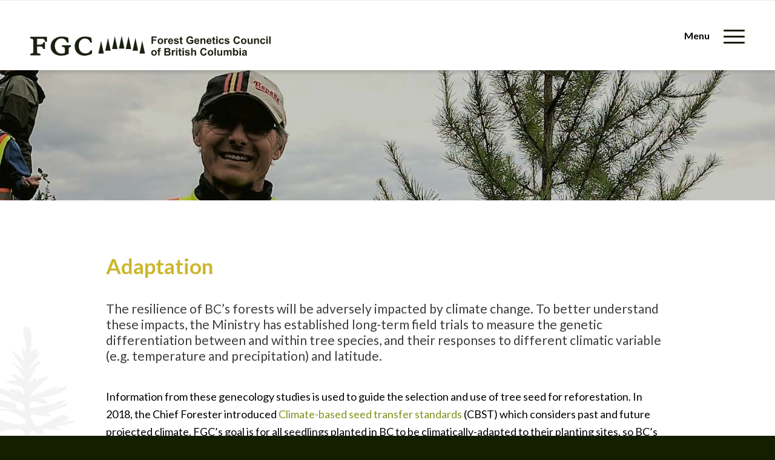

--- FILE ---
content_type: text/html; charset=UTF-8
request_url: https://forestgeneticsbc.ca/adaptation/
body_size: 18922
content:
<!DOCTYPE html>
<html lang="en-US" class="html_stretched responsive av-preloader-disabled  html_header_top html_logo_left html_main_nav_header html_menu_right html_custom html_header_sticky html_header_shrinking_disabled html_mobile_menu_tablet html_header_searchicon_disabled html_content_align_center html_header_unstick_top_disabled html_header_stretch_disabled html_burger_menu html_av-submenu-hidden html_av-submenu-display-click html_av-overlay-side html_av-overlay-side-classic html_av-submenu-clone html_entry_id_56 av-cookies-no-cookie-consent av-no-preview av-default-lightbox html_burger_menu_active">
<head>
<meta charset="UTF-8" />


<!-- mobile setting -->
<meta name="viewport" content="width=device-width, initial-scale=1">

<!-- Scripts/CSS and wp_head hook -->
<meta name='robots' content='index, follow, max-image-preview:large, max-snippet:-1, max-video-preview:-1' />

	<!-- This site is optimized with the Yoast SEO plugin v26.6 - https://yoast.com/wordpress/plugins/seo/ -->
	<title>Adaptation - Forest Genetics Council of British Columbia</title>
	<meta name="description" content="The Forest Genetics Council of BC (FGC) coordinates forest genetics activities in the Province. These activities include forest genetics research, tree breeding, seed orchards, and conservation." />
	<link rel="canonical" href="https://forestgeneticsbc.ca/adaptation/" />
	<meta property="og:locale" content="en_US" />
	<meta property="og:type" content="article" />
	<meta property="og:title" content="Adaptation - Forest Genetics Council of British Columbia" />
	<meta property="og:description" content="The Forest Genetics Council of BC (FGC) coordinates forest genetics activities in the Province. These activities include forest genetics research, tree breeding, seed orchards, and conservation." />
	<meta property="og:url" content="https://forestgeneticsbc.ca/adaptation/" />
	<meta property="og:site_name" content="Forest Genetics Council of British Columbia" />
	<meta property="article:modified_time" content="2020-11-07T00:23:14+00:00" />
	<meta name="twitter:card" content="summary_large_image" />
	<meta name="twitter:label1" content="Est. reading time" />
	<meta name="twitter:data1" content="3 minutes" />
	<script type="application/ld+json" class="yoast-schema-graph">{"@context":"https://schema.org","@graph":[{"@type":"WebPage","@id":"https://forestgeneticsbc.ca/adaptation/","url":"https://forestgeneticsbc.ca/adaptation/","name":"Adaptation - Forest Genetics Council of British Columbia","isPartOf":{"@id":"https://forestgeneticsbc.ca/#website"},"datePublished":"2020-06-03T18:04:02+00:00","dateModified":"2020-11-07T00:23:14+00:00","description":"The Forest Genetics Council of BC (FGC) coordinates forest genetics activities in the Province. These activities include forest genetics research, tree breeding, seed orchards, and conservation.","breadcrumb":{"@id":"https://forestgeneticsbc.ca/adaptation/#breadcrumb"},"inLanguage":"en-US","potentialAction":[{"@type":"ReadAction","target":["https://forestgeneticsbc.ca/adaptation/"]}]},{"@type":"BreadcrumbList","@id":"https://forestgeneticsbc.ca/adaptation/#breadcrumb","itemListElement":[{"@type":"ListItem","position":1,"name":"Home","item":"https://forestgeneticsbc.ca/home/"},{"@type":"ListItem","position":2,"name":"Adaptation"}]},{"@type":"WebSite","@id":"https://forestgeneticsbc.ca/#website","url":"https://forestgeneticsbc.ca/","name":"Forest Genetics Council of British Columbia","description":"Just another WordPress site","potentialAction":[{"@type":"SearchAction","target":{"@type":"EntryPoint","urlTemplate":"https://forestgeneticsbc.ca/?s={search_term_string}"},"query-input":{"@type":"PropertyValueSpecification","valueRequired":true,"valueName":"search_term_string"}}],"inLanguage":"en-US"}]}</script>
	<!-- / Yoast SEO plugin. -->


<link rel='dns-prefetch' href='//fonts.googleapis.com' />
<link rel="alternate" type="application/rss+xml" title="Forest Genetics Council of British Columbia &raquo; Feed" href="https://forestgeneticsbc.ca/feed/" />
<link rel="alternate" type="application/rss+xml" title="Forest Genetics Council of British Columbia &raquo; Comments Feed" href="https://forestgeneticsbc.ca/comments/feed/" />
<link rel="alternate" title="oEmbed (JSON)" type="application/json+oembed" href="https://forestgeneticsbc.ca/wp-json/oembed/1.0/embed?url=https%3A%2F%2Fforestgeneticsbc.ca%2Fadaptation%2F" />
<link rel="alternate" title="oEmbed (XML)" type="text/xml+oembed" href="https://forestgeneticsbc.ca/wp-json/oembed/1.0/embed?url=https%3A%2F%2Fforestgeneticsbc.ca%2Fadaptation%2F&#038;format=xml" />
<style id='wp-img-auto-sizes-contain-inline-css' type='text/css'>
img:is([sizes=auto i],[sizes^="auto," i]){contain-intrinsic-size:3000px 1500px}
/*# sourceURL=wp-img-auto-sizes-contain-inline-css */
</style>
<link rel='stylesheet' id='avia-grid-css' href='https://forestgeneticsbc.ca/wp-content/themes/enfold/css/grid.css?ver=7.1.3' type='text/css' media='all' />
<link rel='stylesheet' id='avia-base-css' href='https://forestgeneticsbc.ca/wp-content/themes/enfold/css/base.css?ver=7.1.3' type='text/css' media='all' />
<link rel='stylesheet' id='avia-layout-css' href='https://forestgeneticsbc.ca/wp-content/themes/enfold/css/layout.css?ver=7.1.3' type='text/css' media='all' />
<link rel='stylesheet' id='avia-module-button-css' href='https://forestgeneticsbc.ca/wp-content/themes/enfold/config-templatebuilder/avia-shortcodes/buttons/buttons.css?ver=7.1.3' type='text/css' media='all' />
<link rel='stylesheet' id='avia-module-slideshow-css' href='https://forestgeneticsbc.ca/wp-content/themes/enfold/config-templatebuilder/avia-shortcodes/slideshow/slideshow.css?ver=7.1.3' type='text/css' media='all' />
<link rel='stylesheet' id='avia-module-gallery-css' href='https://forestgeneticsbc.ca/wp-content/themes/enfold/config-templatebuilder/avia-shortcodes/gallery/gallery.css?ver=7.1.3' type='text/css' media='all' />
<link rel='stylesheet' id='avia-module-gridrow-css' href='https://forestgeneticsbc.ca/wp-content/themes/enfold/config-templatebuilder/avia-shortcodes/grid_row/grid_row.css?ver=7.1.3' type='text/css' media='all' />
<link rel='stylesheet' id='avia-module-hr-css' href='https://forestgeneticsbc.ca/wp-content/themes/enfold/config-templatebuilder/avia-shortcodes/hr/hr.css?ver=7.1.3' type='text/css' media='all' />
<link rel='stylesheet' id='avia-module-image-css' href='https://forestgeneticsbc.ca/wp-content/themes/enfold/config-templatebuilder/avia-shortcodes/image/image.css?ver=7.1.3' type='text/css' media='all' />
<link rel='stylesheet' id='avia-module-contact-css' href='https://forestgeneticsbc.ca/wp-content/themes/enfold/config-templatebuilder/avia-shortcodes/contact/contact.css?ver=7.1.3' type='text/css' media='all' />
<link rel='stylesheet' id='avia-module-social-css' href='https://forestgeneticsbc.ca/wp-content/themes/enfold/config-templatebuilder/avia-shortcodes/social_share/social_share.css?ver=7.1.3' type='text/css' media='all' />
<link rel='stylesheet' id='avia-module-table-css' href='https://forestgeneticsbc.ca/wp-content/themes/enfold/config-templatebuilder/avia-shortcodes/table/table.css?ver=7.1.3' type='text/css' media='all' />
<link rel='stylesheet' id='avia-module-tabs-css' href='https://forestgeneticsbc.ca/wp-content/themes/enfold/config-templatebuilder/avia-shortcodes/tabs/tabs.css?ver=7.1.3' type='text/css' media='all' />
<link rel='stylesheet' id='avia-module-toggles-css' href='https://forestgeneticsbc.ca/wp-content/themes/enfold/config-templatebuilder/avia-shortcodes/toggles/toggles.css?ver=7.1.3' type='text/css' media='all' />
<link rel='stylesheet' id='avia-module-video-css' href='https://forestgeneticsbc.ca/wp-content/themes/enfold/config-templatebuilder/avia-shortcodes/video/video.css?ver=7.1.3' type='text/css' media='all' />
<link rel='stylesheet' id='bsk-pdf-manager-pro-deprecated-css-css' href='https://forestgeneticsbc.ca/wp-content/plugins/bsk-pdf-manager-pro/css/bsk-pdf-manager-pro-deprecated.css?ver=1599586582' type='text/css' media='all' />
<link rel='stylesheet' id='bsk-pdf-manager-pro-css-css' href='https://forestgeneticsbc.ca/wp-content/plugins/bsk-pdf-manager-pro/css/bsk-pdf-manager-pro.css?ver=1599586582' type='text/css' media='all' />
<link rel='stylesheet' id='parent-styles-css' href='https://forestgeneticsbc.ca/wp-content/themes/enfold/style.css?ver=6.9' type='text/css' media='all' />
<link rel='stylesheet' id='fgbc-styles-css' href='https://forestgeneticsbc.ca/wp-content/themes/enfold-child/dist/style.min.css?ver=6.9' type='text/css' media='all' />
<link rel='stylesheet' id='google-font-css' href='https://fonts.googleapis.com/css2?family=Lato%3Awght%40300%3B400%3B700&#038;display=swap&#038;ver=6.9' type='text/css' media='all' />
<link rel='stylesheet' id='avia-scs-css' href='https://forestgeneticsbc.ca/wp-content/themes/enfold/css/shortcodes.css?ver=7.1.3' type='text/css' media='all' />
<link rel='stylesheet' id='avia-fold-unfold-css' href='https://forestgeneticsbc.ca/wp-content/themes/enfold/css/avia-snippet-fold-unfold.css?ver=7.1.3' type='text/css' media='all' />
<link rel='stylesheet' id='avia-popup-css-css' href='https://forestgeneticsbc.ca/wp-content/themes/enfold/js/aviapopup/magnific-popup.min.css?ver=7.1.3' type='text/css' media='screen' />
<link rel='stylesheet' id='avia-lightbox-css' href='https://forestgeneticsbc.ca/wp-content/themes/enfold/css/avia-snippet-lightbox.css?ver=7.1.3' type='text/css' media='screen' />
<link rel='stylesheet' id='avia-dynamic-css' href='https://forestgeneticsbc.ca/wp-content/uploads/dynamic_avia/enfold_child.css?ver=69556af872c00' type='text/css' media='all' />
<link rel='stylesheet' id='avia-custom-css' href='https://forestgeneticsbc.ca/wp-content/themes/enfold/css/custom.css?ver=7.1.3' type='text/css' media='all' />
<link rel='stylesheet' id='avia-style-css' href='https://forestgeneticsbc.ca/wp-content/themes/enfold-child/style.css?ver=7.1.3' type='text/css' media='all' />
<link rel='stylesheet' id='avia-gravity-css' href='https://forestgeneticsbc.ca/wp-content/themes/enfold/config-gravityforms/gravity-mod.css?ver=7.1.3' type='text/css' media='screen' />
<link rel='stylesheet' id='avia-single-post-56-css' href='https://forestgeneticsbc.ca/wp-content/uploads/dynamic_avia/avia_posts_css/post-56.css?ver=ver-1767206811' type='text/css' media='all' />
<script type="text/javascript" src="https://forestgeneticsbc.ca/wp-includes/js/jquery/jquery.min.js?ver=3.7.1" id="jquery-core-js"></script>
<script type="text/javascript" id="bsk-pdf-manager-pro-deprecated-js-extra">
/* <![CDATA[ */
var bsk_pdf_pro = {"ajaxurl":"https://forestgeneticsbc.ca/wp-admin/admin-ajax.php"};
//# sourceURL=bsk-pdf-manager-pro-deprecated-js-extra
/* ]]> */
</script>
<script type="text/javascript" src="https://forestgeneticsbc.ca/wp-content/plugins/bsk-pdf-manager-pro/js/bsk_pdf_manager_pro_deprecated.js?ver=1599586582" id="bsk-pdf-manager-pro-deprecated-js"></script>
<script type="text/javascript" id="bsk-pdf-manager-pro-js-extra">
/* <![CDATA[ */
var bsk_pdf_pro = {"ajaxurl":"https://forestgeneticsbc.ca/wp-admin/admin-ajax.php"};
//# sourceURL=bsk-pdf-manager-pro-js-extra
/* ]]> */
</script>
<script type="text/javascript" src="https://forestgeneticsbc.ca/wp-content/plugins/bsk-pdf-manager-pro/js/bsk_pdf_manager_pro.js?ver=1599586582" id="bsk-pdf-manager-pro-js"></script>
<script type="text/javascript" src="https://forestgeneticsbc.ca/wp-content/themes/enfold-child/dist/scripts.min.js?ver%5B0%5D=jquery" id="theme-scripts-js"></script>
<script type="text/javascript" src="https://forestgeneticsbc.ca/wp-content/themes/enfold/js/avia-js.js?ver=7.1.3" id="avia-js-js"></script>
<script type="text/javascript" src="https://forestgeneticsbc.ca/wp-content/themes/enfold/js/avia-compat.js?ver=7.1.3" id="avia-compat-js"></script>
<link rel="https://api.w.org/" href="https://forestgeneticsbc.ca/wp-json/" /><link rel="alternate" title="JSON" type="application/json" href="https://forestgeneticsbc.ca/wp-json/wp/v2/pages/56" /><link rel="EditURI" type="application/rsd+xml" title="RSD" href="https://forestgeneticsbc.ca/xmlrpc.php?rsd" />
<link rel='shortlink' href='https://forestgeneticsbc.ca/?p=56' />
<style>
    td.media-icon img[src$=".svg"],
    td.avia-image img {
        width: 100% !important;
        height: auto !important;
    }
</style><!-- Google tag (gtag.js) -->
<script async src="https://www.googletagmanager.com/gtag/js?id=G-GJSKJ270NJ"></script>
<script>
  window.dataLayer = window.dataLayer || [];
  function gtag(){dataLayer.push(arguments);}
  gtag('js', new Date());

  gtag('config', 'G-GJSKJ270NJ');
</script>

<link rel="icon" href="https://forestgeneticsbc.ca/wp-content/uploads/2020/08/fgc-fav-1.gif" type="image/gif">
<!--[if lt IE 9]><script src="https://forestgeneticsbc.ca/wp-content/themes/enfold/js/html5shiv.js"></script><![endif]--><link rel="profile" href="https://gmpg.org/xfn/11" />
<link rel="alternate" type="application/rss+xml" title="Forest Genetics Council of British Columbia RSS2 Feed" href="https://forestgeneticsbc.ca/feed/" />
<link rel="pingback" href="https://forestgeneticsbc.ca/xmlrpc.php" />

<style type='text/css' media='screen'>
 #top #header_main > .container, #top #header_main > .container .main_menu  .av-main-nav > li > a, #top #header_main #menu-item-shop .cart_dropdown_link{ height:115px; line-height: 115px; }
 .html_top_nav_header .av-logo-container{ height:115px;  }
 .html_header_top.html_header_sticky #top #wrap_all #main{ padding-top:115px; } 
</style>
		<style type="text/css" id="wp-custom-css">
			.page-id-295 .toggle_content {
background-color:#fff;
padding-top:50px;
margin:0px!important;
line-height:1.2em}


.avia-table td  {
	
	font-size:16px;
	color:black!important;
	text-align:left!important;
	
}

.avia-table td, th  {
	text-align:left!important;
	
}

span.logo.avia-svg-logo {
    height: 33px;
    left: 0%;
    top: 50%;
}		</style>
		<style type="text/css">
		@font-face {font-family: 'entypo-fontello-enfold'; font-weight: normal; font-style: normal; font-display: auto;
		src: url('https://forestgeneticsbc.ca/wp-content/themes/enfold/config-templatebuilder/avia-template-builder/assets/fonts/entypo-fontello-enfold/entypo-fontello-enfold.woff2') format('woff2'),
		url('https://forestgeneticsbc.ca/wp-content/themes/enfold/config-templatebuilder/avia-template-builder/assets/fonts/entypo-fontello-enfold/entypo-fontello-enfold.woff') format('woff'),
		url('https://forestgeneticsbc.ca/wp-content/themes/enfold/config-templatebuilder/avia-template-builder/assets/fonts/entypo-fontello-enfold/entypo-fontello-enfold.ttf') format('truetype'),
		url('https://forestgeneticsbc.ca/wp-content/themes/enfold/config-templatebuilder/avia-template-builder/assets/fonts/entypo-fontello-enfold/entypo-fontello-enfold.svg#entypo-fontello-enfold') format('svg'),
		url('https://forestgeneticsbc.ca/wp-content/themes/enfold/config-templatebuilder/avia-template-builder/assets/fonts/entypo-fontello-enfold/entypo-fontello-enfold.eot'),
		url('https://forestgeneticsbc.ca/wp-content/themes/enfold/config-templatebuilder/avia-template-builder/assets/fonts/entypo-fontello-enfold/entypo-fontello-enfold.eot?#iefix') format('embedded-opentype');
		}

		#top .avia-font-entypo-fontello-enfold, body .avia-font-entypo-fontello-enfold, html body [data-av_iconfont='entypo-fontello-enfold']:before{ font-family: 'entypo-fontello-enfold'; }
		
		@font-face {font-family: 'entypo-fontello'; font-weight: normal; font-style: normal; font-display: auto;
		src: url('https://forestgeneticsbc.ca/wp-content/themes/enfold/config-templatebuilder/avia-template-builder/assets/fonts/entypo-fontello/entypo-fontello.woff2') format('woff2'),
		url('https://forestgeneticsbc.ca/wp-content/themes/enfold/config-templatebuilder/avia-template-builder/assets/fonts/entypo-fontello/entypo-fontello.woff') format('woff'),
		url('https://forestgeneticsbc.ca/wp-content/themes/enfold/config-templatebuilder/avia-template-builder/assets/fonts/entypo-fontello/entypo-fontello.ttf') format('truetype'),
		url('https://forestgeneticsbc.ca/wp-content/themes/enfold/config-templatebuilder/avia-template-builder/assets/fonts/entypo-fontello/entypo-fontello.svg#entypo-fontello') format('svg'),
		url('https://forestgeneticsbc.ca/wp-content/themes/enfold/config-templatebuilder/avia-template-builder/assets/fonts/entypo-fontello/entypo-fontello.eot'),
		url('https://forestgeneticsbc.ca/wp-content/themes/enfold/config-templatebuilder/avia-template-builder/assets/fonts/entypo-fontello/entypo-fontello.eot?#iefix') format('embedded-opentype');
		}

		#top .avia-font-entypo-fontello, body .avia-font-entypo-fontello, html body [data-av_iconfont='entypo-fontello']:before{ font-family: 'entypo-fontello'; }
		</style>

<!--
Debugging Info for Theme support: 

Theme: Enfold
Version: 7.1.3
Installed: enfold
AviaFramework Version: 5.6
AviaBuilder Version: 6.0
aviaElementManager Version: 1.0.1
- - - - - - - - - - -
ChildTheme: Enfold Child
ChildTheme Version: 1.0.0
ChildTheme Installed: enfold

- - - - - - - - - - -
ML:256-PU:28-PLA:14
WP:6.9
Compress: CSS:all theme files - JS:all theme files
Updates: enabled - token has changed and not verified
PLAu:13
-->
<style id='global-styles-inline-css' type='text/css'>
:root{--wp--preset--aspect-ratio--square: 1;--wp--preset--aspect-ratio--4-3: 4/3;--wp--preset--aspect-ratio--3-4: 3/4;--wp--preset--aspect-ratio--3-2: 3/2;--wp--preset--aspect-ratio--2-3: 2/3;--wp--preset--aspect-ratio--16-9: 16/9;--wp--preset--aspect-ratio--9-16: 9/16;--wp--preset--color--black: #000000;--wp--preset--color--cyan-bluish-gray: #abb8c3;--wp--preset--color--white: #ffffff;--wp--preset--color--pale-pink: #f78da7;--wp--preset--color--vivid-red: #cf2e2e;--wp--preset--color--luminous-vivid-orange: #ff6900;--wp--preset--color--luminous-vivid-amber: #fcb900;--wp--preset--color--light-green-cyan: #7bdcb5;--wp--preset--color--vivid-green-cyan: #00d084;--wp--preset--color--pale-cyan-blue: #8ed1fc;--wp--preset--color--vivid-cyan-blue: #0693e3;--wp--preset--color--vivid-purple: #9b51e0;--wp--preset--color--metallic-red: #b02b2c;--wp--preset--color--maximum-yellow-red: #edae44;--wp--preset--color--yellow-sun: #eeee22;--wp--preset--color--palm-leaf: #83a846;--wp--preset--color--aero: #7bb0e7;--wp--preset--color--old-lavender: #745f7e;--wp--preset--color--steel-teal: #5f8789;--wp--preset--color--raspberry-pink: #d65799;--wp--preset--color--medium-turquoise: #4ecac2;--wp--preset--gradient--vivid-cyan-blue-to-vivid-purple: linear-gradient(135deg,rgb(6,147,227) 0%,rgb(155,81,224) 100%);--wp--preset--gradient--light-green-cyan-to-vivid-green-cyan: linear-gradient(135deg,rgb(122,220,180) 0%,rgb(0,208,130) 100%);--wp--preset--gradient--luminous-vivid-amber-to-luminous-vivid-orange: linear-gradient(135deg,rgb(252,185,0) 0%,rgb(255,105,0) 100%);--wp--preset--gradient--luminous-vivid-orange-to-vivid-red: linear-gradient(135deg,rgb(255,105,0) 0%,rgb(207,46,46) 100%);--wp--preset--gradient--very-light-gray-to-cyan-bluish-gray: linear-gradient(135deg,rgb(238,238,238) 0%,rgb(169,184,195) 100%);--wp--preset--gradient--cool-to-warm-spectrum: linear-gradient(135deg,rgb(74,234,220) 0%,rgb(151,120,209) 20%,rgb(207,42,186) 40%,rgb(238,44,130) 60%,rgb(251,105,98) 80%,rgb(254,248,76) 100%);--wp--preset--gradient--blush-light-purple: linear-gradient(135deg,rgb(255,206,236) 0%,rgb(152,150,240) 100%);--wp--preset--gradient--blush-bordeaux: linear-gradient(135deg,rgb(254,205,165) 0%,rgb(254,45,45) 50%,rgb(107,0,62) 100%);--wp--preset--gradient--luminous-dusk: linear-gradient(135deg,rgb(255,203,112) 0%,rgb(199,81,192) 50%,rgb(65,88,208) 100%);--wp--preset--gradient--pale-ocean: linear-gradient(135deg,rgb(255,245,203) 0%,rgb(182,227,212) 50%,rgb(51,167,181) 100%);--wp--preset--gradient--electric-grass: linear-gradient(135deg,rgb(202,248,128) 0%,rgb(113,206,126) 100%);--wp--preset--gradient--midnight: linear-gradient(135deg,rgb(2,3,129) 0%,rgb(40,116,252) 100%);--wp--preset--font-size--small: 1rem;--wp--preset--font-size--medium: 1.125rem;--wp--preset--font-size--large: 1.75rem;--wp--preset--font-size--x-large: clamp(1.75rem, 3vw, 2.25rem);--wp--preset--spacing--20: 0.44rem;--wp--preset--spacing--30: 0.67rem;--wp--preset--spacing--40: 1rem;--wp--preset--spacing--50: 1.5rem;--wp--preset--spacing--60: 2.25rem;--wp--preset--spacing--70: 3.38rem;--wp--preset--spacing--80: 5.06rem;--wp--preset--shadow--natural: 6px 6px 9px rgba(0, 0, 0, 0.2);--wp--preset--shadow--deep: 12px 12px 50px rgba(0, 0, 0, 0.4);--wp--preset--shadow--sharp: 6px 6px 0px rgba(0, 0, 0, 0.2);--wp--preset--shadow--outlined: 6px 6px 0px -3px rgb(255, 255, 255), 6px 6px rgb(0, 0, 0);--wp--preset--shadow--crisp: 6px 6px 0px rgb(0, 0, 0);}:root { --wp--style--global--content-size: 800px;--wp--style--global--wide-size: 1130px; }:where(body) { margin: 0; }.wp-site-blocks > .alignleft { float: left; margin-right: 2em; }.wp-site-blocks > .alignright { float: right; margin-left: 2em; }.wp-site-blocks > .aligncenter { justify-content: center; margin-left: auto; margin-right: auto; }:where(.is-layout-flex){gap: 0.5em;}:where(.is-layout-grid){gap: 0.5em;}.is-layout-flow > .alignleft{float: left;margin-inline-start: 0;margin-inline-end: 2em;}.is-layout-flow > .alignright{float: right;margin-inline-start: 2em;margin-inline-end: 0;}.is-layout-flow > .aligncenter{margin-left: auto !important;margin-right: auto !important;}.is-layout-constrained > .alignleft{float: left;margin-inline-start: 0;margin-inline-end: 2em;}.is-layout-constrained > .alignright{float: right;margin-inline-start: 2em;margin-inline-end: 0;}.is-layout-constrained > .aligncenter{margin-left: auto !important;margin-right: auto !important;}.is-layout-constrained > :where(:not(.alignleft):not(.alignright):not(.alignfull)){max-width: var(--wp--style--global--content-size);margin-left: auto !important;margin-right: auto !important;}.is-layout-constrained > .alignwide{max-width: var(--wp--style--global--wide-size);}body .is-layout-flex{display: flex;}.is-layout-flex{flex-wrap: wrap;align-items: center;}.is-layout-flex > :is(*, div){margin: 0;}body .is-layout-grid{display: grid;}.is-layout-grid > :is(*, div){margin: 0;}body{padding-top: 0px;padding-right: 0px;padding-bottom: 0px;padding-left: 0px;}a:where(:not(.wp-element-button)){text-decoration: underline;}:root :where(.wp-element-button, .wp-block-button__link){background-color: #32373c;border-width: 0;color: #fff;font-family: inherit;font-size: inherit;font-style: inherit;font-weight: inherit;letter-spacing: inherit;line-height: inherit;padding-top: calc(0.667em + 2px);padding-right: calc(1.333em + 2px);padding-bottom: calc(0.667em + 2px);padding-left: calc(1.333em + 2px);text-decoration: none;text-transform: inherit;}.has-black-color{color: var(--wp--preset--color--black) !important;}.has-cyan-bluish-gray-color{color: var(--wp--preset--color--cyan-bluish-gray) !important;}.has-white-color{color: var(--wp--preset--color--white) !important;}.has-pale-pink-color{color: var(--wp--preset--color--pale-pink) !important;}.has-vivid-red-color{color: var(--wp--preset--color--vivid-red) !important;}.has-luminous-vivid-orange-color{color: var(--wp--preset--color--luminous-vivid-orange) !important;}.has-luminous-vivid-amber-color{color: var(--wp--preset--color--luminous-vivid-amber) !important;}.has-light-green-cyan-color{color: var(--wp--preset--color--light-green-cyan) !important;}.has-vivid-green-cyan-color{color: var(--wp--preset--color--vivid-green-cyan) !important;}.has-pale-cyan-blue-color{color: var(--wp--preset--color--pale-cyan-blue) !important;}.has-vivid-cyan-blue-color{color: var(--wp--preset--color--vivid-cyan-blue) !important;}.has-vivid-purple-color{color: var(--wp--preset--color--vivid-purple) !important;}.has-metallic-red-color{color: var(--wp--preset--color--metallic-red) !important;}.has-maximum-yellow-red-color{color: var(--wp--preset--color--maximum-yellow-red) !important;}.has-yellow-sun-color{color: var(--wp--preset--color--yellow-sun) !important;}.has-palm-leaf-color{color: var(--wp--preset--color--palm-leaf) !important;}.has-aero-color{color: var(--wp--preset--color--aero) !important;}.has-old-lavender-color{color: var(--wp--preset--color--old-lavender) !important;}.has-steel-teal-color{color: var(--wp--preset--color--steel-teal) !important;}.has-raspberry-pink-color{color: var(--wp--preset--color--raspberry-pink) !important;}.has-medium-turquoise-color{color: var(--wp--preset--color--medium-turquoise) !important;}.has-black-background-color{background-color: var(--wp--preset--color--black) !important;}.has-cyan-bluish-gray-background-color{background-color: var(--wp--preset--color--cyan-bluish-gray) !important;}.has-white-background-color{background-color: var(--wp--preset--color--white) !important;}.has-pale-pink-background-color{background-color: var(--wp--preset--color--pale-pink) !important;}.has-vivid-red-background-color{background-color: var(--wp--preset--color--vivid-red) !important;}.has-luminous-vivid-orange-background-color{background-color: var(--wp--preset--color--luminous-vivid-orange) !important;}.has-luminous-vivid-amber-background-color{background-color: var(--wp--preset--color--luminous-vivid-amber) !important;}.has-light-green-cyan-background-color{background-color: var(--wp--preset--color--light-green-cyan) !important;}.has-vivid-green-cyan-background-color{background-color: var(--wp--preset--color--vivid-green-cyan) !important;}.has-pale-cyan-blue-background-color{background-color: var(--wp--preset--color--pale-cyan-blue) !important;}.has-vivid-cyan-blue-background-color{background-color: var(--wp--preset--color--vivid-cyan-blue) !important;}.has-vivid-purple-background-color{background-color: var(--wp--preset--color--vivid-purple) !important;}.has-metallic-red-background-color{background-color: var(--wp--preset--color--metallic-red) !important;}.has-maximum-yellow-red-background-color{background-color: var(--wp--preset--color--maximum-yellow-red) !important;}.has-yellow-sun-background-color{background-color: var(--wp--preset--color--yellow-sun) !important;}.has-palm-leaf-background-color{background-color: var(--wp--preset--color--palm-leaf) !important;}.has-aero-background-color{background-color: var(--wp--preset--color--aero) !important;}.has-old-lavender-background-color{background-color: var(--wp--preset--color--old-lavender) !important;}.has-steel-teal-background-color{background-color: var(--wp--preset--color--steel-teal) !important;}.has-raspberry-pink-background-color{background-color: var(--wp--preset--color--raspberry-pink) !important;}.has-medium-turquoise-background-color{background-color: var(--wp--preset--color--medium-turquoise) !important;}.has-black-border-color{border-color: var(--wp--preset--color--black) !important;}.has-cyan-bluish-gray-border-color{border-color: var(--wp--preset--color--cyan-bluish-gray) !important;}.has-white-border-color{border-color: var(--wp--preset--color--white) !important;}.has-pale-pink-border-color{border-color: var(--wp--preset--color--pale-pink) !important;}.has-vivid-red-border-color{border-color: var(--wp--preset--color--vivid-red) !important;}.has-luminous-vivid-orange-border-color{border-color: var(--wp--preset--color--luminous-vivid-orange) !important;}.has-luminous-vivid-amber-border-color{border-color: var(--wp--preset--color--luminous-vivid-amber) !important;}.has-light-green-cyan-border-color{border-color: var(--wp--preset--color--light-green-cyan) !important;}.has-vivid-green-cyan-border-color{border-color: var(--wp--preset--color--vivid-green-cyan) !important;}.has-pale-cyan-blue-border-color{border-color: var(--wp--preset--color--pale-cyan-blue) !important;}.has-vivid-cyan-blue-border-color{border-color: var(--wp--preset--color--vivid-cyan-blue) !important;}.has-vivid-purple-border-color{border-color: var(--wp--preset--color--vivid-purple) !important;}.has-metallic-red-border-color{border-color: var(--wp--preset--color--metallic-red) !important;}.has-maximum-yellow-red-border-color{border-color: var(--wp--preset--color--maximum-yellow-red) !important;}.has-yellow-sun-border-color{border-color: var(--wp--preset--color--yellow-sun) !important;}.has-palm-leaf-border-color{border-color: var(--wp--preset--color--palm-leaf) !important;}.has-aero-border-color{border-color: var(--wp--preset--color--aero) !important;}.has-old-lavender-border-color{border-color: var(--wp--preset--color--old-lavender) !important;}.has-steel-teal-border-color{border-color: var(--wp--preset--color--steel-teal) !important;}.has-raspberry-pink-border-color{border-color: var(--wp--preset--color--raspberry-pink) !important;}.has-medium-turquoise-border-color{border-color: var(--wp--preset--color--medium-turquoise) !important;}.has-vivid-cyan-blue-to-vivid-purple-gradient-background{background: var(--wp--preset--gradient--vivid-cyan-blue-to-vivid-purple) !important;}.has-light-green-cyan-to-vivid-green-cyan-gradient-background{background: var(--wp--preset--gradient--light-green-cyan-to-vivid-green-cyan) !important;}.has-luminous-vivid-amber-to-luminous-vivid-orange-gradient-background{background: var(--wp--preset--gradient--luminous-vivid-amber-to-luminous-vivid-orange) !important;}.has-luminous-vivid-orange-to-vivid-red-gradient-background{background: var(--wp--preset--gradient--luminous-vivid-orange-to-vivid-red) !important;}.has-very-light-gray-to-cyan-bluish-gray-gradient-background{background: var(--wp--preset--gradient--very-light-gray-to-cyan-bluish-gray) !important;}.has-cool-to-warm-spectrum-gradient-background{background: var(--wp--preset--gradient--cool-to-warm-spectrum) !important;}.has-blush-light-purple-gradient-background{background: var(--wp--preset--gradient--blush-light-purple) !important;}.has-blush-bordeaux-gradient-background{background: var(--wp--preset--gradient--blush-bordeaux) !important;}.has-luminous-dusk-gradient-background{background: var(--wp--preset--gradient--luminous-dusk) !important;}.has-pale-ocean-gradient-background{background: var(--wp--preset--gradient--pale-ocean) !important;}.has-electric-grass-gradient-background{background: var(--wp--preset--gradient--electric-grass) !important;}.has-midnight-gradient-background{background: var(--wp--preset--gradient--midnight) !important;}.has-small-font-size{font-size: var(--wp--preset--font-size--small) !important;}.has-medium-font-size{font-size: var(--wp--preset--font-size--medium) !important;}.has-large-font-size{font-size: var(--wp--preset--font-size--large) !important;}.has-x-large-font-size{font-size: var(--wp--preset--font-size--x-large) !important;}
/*# sourceURL=global-styles-inline-css */
</style>
</head>

<body id="top" class="wp-singular page-template-default page page-id-56 wp-theme-enfold wp-child-theme-enfold-child stretched rtl_columns av-curtain-numeric post-type-page avia-responsive-images-support av-recaptcha-enabled av-google-badge-hide" itemscope="itemscope" itemtype="https://schema.org/WebPage" >

	

	<div id='wrap_all'>

	
<header id='header' class='all_colors header_color light_bg_color  av_header_top av_logo_left av_main_nav_header av_menu_right av_custom av_header_sticky av_header_shrinking_disabled av_header_stretch_disabled av_mobile_menu_tablet av_header_searchicon_disabled av_header_unstick_top_disabled av_bottom_nav_disabled  av_alternate_logo_active av_header_border_disabled' aria-label="Header" data-av_shrink_factor='50' role="banner" itemscope="itemscope" itemtype="https://schema.org/WPHeader" >

		<div  id='header_main' class='container_wrap container_wrap_logo'>

        <div class='container av-logo-container'><div class='inner-container'><span class='logo avia-svg-logo'><a href="https://forestgeneticsbc.ca/" class="av-contains-svg" aria-label="fgc-logo-horizontal-green" title="fgc-logo-horizontal-green" data-wpel-link="internal"><svg role="graphics-document" title="fgc-logo-horizontal-green" desc="" alt="FGC Logo black"   xmlns="http://www.w3.org/2000/svg" id="Layer_1" data-name="Layer 1" width="537.3315" height="44.6334" viewBox="0 0 537.3315 44.6334" preserveAspectRatio="xMinYMid meet"><g><g><path d="M399.7635,305.2253V288.4544H411.261v2.8372H403.15v3.9695h7.0009v2.8372H403.15v7.127Z" transform="translate(-128.5805 -286.8594)" fill="#1c2212"></path><path d="M413.2858,298.979a6.5753,6.5753,0,0,1,.7885-3.1,5.4221,5.4221,0,0,1,2.2373-2.2878,6.6387,6.6387,0,0,1,3.2314-.7895,6.0668,6.0668,0,0,1,4.5194,1.7905,6.1878,6.1878,0,0,1,1.7613,4.5246,6.2582,6.2582,0,0,1-1.779,4.57A6.0118,6.0118,0,0,1,419.566,305.5a7.05,7.05,0,0,1-3.1857-.7552,5.1793,5.1793,0,0,1-2.306-2.2133A7.3786,7.3786,0,0,1,413.2858,298.979Zm3.2945.1718a4.0209,4.0209,0,0,0,.8582,2.7685,2.8051,2.8051,0,0,0,4.2273,0,4.0835,4.0835,0,0,0,.852-2.7914,4.0084,4.0084,0,0,0-.852-2.7456,2.8053,2.8053,0,0,0-4.2273,0A4.0211,4.0211,0,0,0,416.58,299.1508Z" transform="translate(-128.5805 -286.8594)" fill="#1c2212"></path><path d="M431.418,305.2253h-3.2143V293.0764h2.9852v1.7274a5.1983,5.1983,0,0,1,1.379-1.6134,2.5367,2.5367,0,0,1,1.3895-.389,4.0827,4.0827,0,0,1,2.1165.6067l-.9947,2.8024a2.8259,2.8259,0,0,0-1.51-.526,1.7828,1.7828,0,0,0-1.1437.3718,2.5351,2.5351,0,0,0-.7384,1.3442,19.1,19.1,0,0,0-.2688,4.0725Z" transform="translate(-128.5805 -286.8594)" fill="#1c2212"></path><path d="M444.494,301.3585l3.2039.5379a5.2589,5.2589,0,0,1-1.9509,2.6826,5.7293,5.7293,0,0,1-3.3351.9208,5.4353,5.4353,0,0,1-4.69-2.0707,6.9535,6.9535,0,0,1-1.201-4.1866,6.7068,6.7068,0,0,1,1.579-4.7308,5.1989,5.1989,0,0,1,3.9924-1.71,5.3914,5.3914,0,0,1,4.2778,1.7905q1.5686,1.79,1.4988,5.4854h-8.0535a3.2524,3.2524,0,0,0,.7781,2.2253,2.4321,2.4321,0,0,0,1.8529.7948,1.9651,1.9651,0,0,0,1.27-.412A2.5358,2.5358,0,0,0,444.494,301.3585Zm.1833-3.2487a3.0964,3.0964,0,0,0-.7208-2.1222,2.32,2.32,0,0,0-3.4091.04,2.9693,2.9693,0,0,0-.6749,2.0821Z" transform="translate(-128.5805 -286.8594)" fill="#1c2212"></path><path d="M449.355,301.7589l3.2258-.4916a2.3623,2.3623,0,0,0,.8353,1.4239,2.8227,2.8227,0,0,0,1.7624.4864,3.1791,3.1791,0,0,0,1.8758-.4578,1.02,1.02,0,0,0,.4229-.8577.8441.8441,0,0,0-.2281-.6062,2.5614,2.5614,0,0,0-1.0759-.4234,17.3361,17.3361,0,0,1-4.9309-1.5676,3.13,3.13,0,0,1-1.44-2.7336,3.3709,3.3709,0,0,1,1.2468-2.6545,5.8228,5.8228,0,0,1,3.8663-1.0754,6.7488,6.7488,0,0,1,3.707.8124,4.1525,4.1525,0,0,1,1.67,2.4024l-3.0309.56a1.8767,1.8767,0,0,0-.7385-1.0864,2.6962,2.6962,0,0,0-1.55-.3775,3.49,3.49,0,0,0-1.8186.3546.76.76,0,0,0-.3666.652.7113.7113,0,0,0,.3208.5833,12.0361,12.0361,0,0,0,3.0029.9036,8.9515,8.9515,0,0,1,3.5861,1.43,2.9733,2.9733,0,0,1,1.0072,2.3909,3.6716,3.6716,0,0,1-1.3957,2.8716,6.1809,6.1809,0,0,1-4.13,1.201,6.7755,6.7755,0,0,1-3.93-1.0067A4.64,4.64,0,0,1,449.355,301.7589Z" transform="translate(-128.5805 -286.8594)" fill="#1c2212"></path><path d="M469.0887,293.0764v2.5622H466.893v4.8965a12.2715,12.2715,0,0,0,.0625,1.7332.7023.7023,0,0,0,.2865.4057.9.9,0,0,0,.5426.16,4.16,4.16,0,0,0,1.2926-.3089l.275,2.4941a6.39,6.39,0,0,1-2.5394.48,4.0323,4.0323,0,0,1-1.5675-.2917,2.2858,2.2858,0,0,1-1.0239-.7551,2.981,2.981,0,0,1-.452-1.2525,15.5406,15.5406,0,0,1-.1032-2.2649v-5.297H462.19v-2.5622h1.4759v-2.4139l3.2268-1.8764v4.29Z" transform="translate(-128.5805 -286.8594)" fill="#1c2212"></path><path d="M485.6539,299.0592v-2.8258h7.2983v6.6812a9.1712,9.1712,0,0,1-3.083,1.8128,11.22,11.22,0,0,1-4.0893.7838,9.1739,9.1739,0,0,1-4.5871-1.1041,7.0219,7.0219,0,0,1-2.94-3.157,10.2,10.2,0,0,1-.9843-4.4673,9.6538,9.6538,0,0,1,1.0988-4.6563,7.3948,7.3948,0,0,1,3.2143-3.1227,8.6716,8.6716,0,0,1,4.0153-.8353,8.0122,8.0122,0,0,1,4.8787,1.31,5.9206,5.9206,0,0,1,2.26,3.621l-3.3633.6291a3.5544,3.5544,0,0,0-1.3332-1.9509,4.03,4.03,0,0,0-2.4425-.7145,4.5881,4.5881,0,0,0-3.5288,1.4067,5.925,5.925,0,0,0-1.31,4.1756,6.5686,6.5686,0,0,0,1.3269,4.4788,4.4334,4.4334,0,0,0,3.4778,1.4931,5.8292,5.8292,0,0,0,2.1342-.4177,7.3217,7.3217,0,0,0,1.8353-1.0124v-2.1279Z" transform="translate(-128.5805 -286.8594)" fill="#1c2212"></path><path d="M503.0888,301.3585l3.2039.5379a5.2589,5.2589,0,0,1-1.9509,2.6826,5.7291,5.7291,0,0,1-3.3351.9208,5.4354,5.4354,0,0,1-4.69-2.0707,6.9534,6.9534,0,0,1-1.2009-4.1866,6.7068,6.7068,0,0,1,1.579-4.7308,5.1987,5.1987,0,0,1,3.9924-1.71,5.3912,5.3912,0,0,1,4.2777,1.7905q1.5686,1.79,1.4988,5.4854H498.41a3.2524,3.2524,0,0,0,.778,2.2253,2.4323,2.4323,0,0,0,1.853.7948,1.9651,1.9651,0,0,0,1.27-.412A2.5357,2.5357,0,0,0,503.0888,301.3585Zm.1833-3.2487a3.0969,3.0969,0,0,0-.7207-2.1222,2.32,2.32,0,0,0-3.4091.04,2.9689,2.9689,0,0,0-.6749,2.0821Z" transform="translate(-128.5805 -286.8594)" fill="#1c2212"></path><path d="M520.1332,305.2253h-3.2143v-6.2a9.5662,9.5662,0,0,0-.2063-2.5451,1.7821,1.7821,0,0,0-.6687-.8983,1.9145,1.9145,0,0,0-1.1155-.32,2.5775,2.5775,0,0,0-1.4988.4577,2.3024,2.3024,0,0,0-.9093,1.2124,10.4608,10.4608,0,0,0-.2458,2.7915v5.5026H509.06V293.0764h2.9851v1.7842a4.9783,4.9783,0,0,1,5.9485-1.6759,3.2618,3.2618,0,0,1,1.3332.978,3.5582,3.5582,0,0,1,.6291,1.35,10.0077,10.0077,0,0,1,.1771,2.1618Z" transform="translate(-128.5805 -286.8594)" fill="#1c2212"></path><path d="M530.4291,301.3585l3.2039.5379a5.2589,5.2589,0,0,1-1.9509,2.6826,5.7291,5.7291,0,0,1-3.3351.9208,5.4354,5.4354,0,0,1-4.69-2.0707,6.9534,6.9534,0,0,1-1.2009-4.1866,6.7068,6.7068,0,0,1,1.579-4.7308,5.1987,5.1987,0,0,1,3.9924-1.71,5.3912,5.3912,0,0,1,4.2777,1.7905q1.5686,1.79,1.4988,5.4854H525.75a3.2524,3.2524,0,0,0,.778,2.2253,2.4323,2.4323,0,0,0,1.853.7948,1.9651,1.9651,0,0,0,1.27-.412A2.5357,2.5357,0,0,0,530.4291,301.3585Zm.1833-3.2487a3.0969,3.0969,0,0,0-.7207-2.1222,2.32,2.32,0,0,0-3.4091.04,2.9689,2.9689,0,0,0-.6749,2.0821Z" transform="translate(-128.5805 -286.8594)" fill="#1c2212"></path><path d="M541.9948,293.0764v2.5622h-2.1957v4.8965a12.2715,12.2715,0,0,0,.0625,1.7332.7023.7023,0,0,0,.2865.4057.9.9,0,0,0,.5426.16,4.16,4.16,0,0,0,1.2926-.3089l.275,2.4941a6.39,6.39,0,0,1-2.5394.48,4.0319,4.0319,0,0,1-1.5675-.2917,2.2858,2.2858,0,0,1-1.0239-.7551,2.981,2.981,0,0,1-.452-1.2525,15.5406,15.5406,0,0,1-.1032-2.2649v-5.297h-1.4759v-2.5622h1.4759v-2.4139l3.2268-1.8764v4.29Z" transform="translate(-128.5805 -286.8594)" fill="#1c2212"></path><path d="M544.2269,291.4286v-2.9742h3.2143v2.9742Zm0,13.7967V293.0764h3.2143v12.1489Z" transform="translate(-128.5805 -286.8594)" fill="#1c2212"></path><path d="M561.3285,296.6682l-3.1685.5719a2.2992,2.2992,0,0,0-.727-1.43,2.1929,2.1929,0,0,0-1.47-.4807,2.403,2.403,0,0,0-1.9165.83,4.2477,4.2477,0,0,0-.7145,2.7738,4.9186,4.9186,0,0,0,.726,3.0549,2.3856,2.3856,0,0,0,1.9509.8921,2.1661,2.1661,0,0,0,1.4988-.5208,3.1267,3.1267,0,0,0,.8228-1.79l3.1581.5374a5.6031,5.6031,0,0,1-1.8873,3.2831,5.8446,5.8446,0,0,1-3.7414,1.11,5.56,5.56,0,0,1-4.25-1.6817,7.6658,7.6658,0,0,1,.0052-9.34,5.6485,5.6485,0,0,1,4.3017-1.6764,5.8671,5.8671,0,0,1,3.5289.9556A5.2893,5.2893,0,0,1,561.3285,296.6682Z" transform="translate(-128.5805 -286.8594)" fill="#1c2212"></path><path d="M562.6325,301.7589l3.2258-.4916a2.3623,2.3623,0,0,0,.8353,1.4239,2.8227,2.8227,0,0,0,1.7624.4864,3.18,3.18,0,0,0,1.8759-.4578,1.02,1.02,0,0,0,.4228-.8577.8441.8441,0,0,0-.2281-.6062,2.5614,2.5614,0,0,0-1.0759-.4234,17.3339,17.3339,0,0,1-4.9308-1.5676,3.13,3.13,0,0,1-1.4405-2.7336,3.3711,3.3711,0,0,1,1.2467-2.6545,5.8229,5.8229,0,0,1,3.8664-1.0754,6.7486,6.7486,0,0,1,3.7069.8124,4.1531,4.1531,0,0,1,1.67,2.4024l-3.031.56A1.8767,1.8767,0,0,0,569.8,295.49a2.6959,2.6959,0,0,0-1.55-.3775,3.49,3.49,0,0,0-1.8186.3546.76.76,0,0,0-.3667.652.7113.7113,0,0,0,.3208.5833,12.0361,12.0361,0,0,0,3.0029.9036,8.9515,8.9515,0,0,1,3.5861,1.43,2.9733,2.9733,0,0,1,1.0072,2.3909,3.6713,3.6713,0,0,1-1.3957,2.8716,6.1807,6.1807,0,0,1-4.13,1.201,6.7755,6.7755,0,0,1-3.93-1.0067A4.64,4.64,0,0,1,562.6325,301.7589Z" transform="translate(-128.5805 -286.8594)" fill="#1c2212"></path><path d="M594.0579,299.0592l3.283,1.041a7.361,7.361,0,0,1-2.5112,4.0783,7.9017,7.9017,0,0,1-9.947-.9494,8.7361,8.7361,0,0,1-2.1509-6.2406,9.168,9.168,0,0,1,2.1623-6.5036,7.416,7.416,0,0,1,5.686-2.3164,6.9777,6.9777,0,0,1,5,1.8191,6.6119,6.6119,0,0,1,1.7155,3.0888l-3.3518.8a3.4642,3.4642,0,0,0-3.5351-2.8138,3.8153,3.8153,0,0,0-3.0258,1.3384,6.5618,6.5618,0,0,0-1.1613,4.3356q0,3.18,1.1447,4.53a3.714,3.714,0,0,0,2.9737,1.35,3.3948,3.3948,0,0,0,2.3227-.8583A4.9855,4.9855,0,0,0,594.0579,299.0592Z" transform="translate(-128.5805 -286.8594)" fill="#1c2212"></path><path d="M599.4814,298.979a6.5753,6.5753,0,0,1,.7885-3.1,5.4221,5.4221,0,0,1,2.2373-2.2878,6.6365,6.6365,0,0,1,3.2309-.7895,6.0668,6.0668,0,0,1,4.5194,1.7905,6.1878,6.1878,0,0,1,1.7613,4.5246,6.2582,6.2582,0,0,1-1.779,4.57A6.0119,6.0119,0,0,1,605.761,305.5a7.0478,7.0478,0,0,1-3.1851-.7552,5.1793,5.1793,0,0,1-2.306-2.2133A7.3786,7.3786,0,0,1,599.4814,298.979Zm3.2945.1718a4.0209,4.0209,0,0,0,.8582,2.7685,2.8046,2.8046,0,0,0,4.2268,0,4.0835,4.0835,0,0,0,.852-2.7914,4.0084,4.0084,0,0,0-.852-2.7456,2.8047,2.8047,0,0,0-4.2268,0A4.0211,4.0211,0,0,0,602.7759,299.1508Z" transform="translate(-128.5805 -286.8594)" fill="#1c2212"></path><path d="M622.5325,305.2253v-1.8191a4.6863,4.6863,0,0,1-1.7447,1.5332,4.8928,4.8928,0,0,1-2.282.56,4.462,4.462,0,0,1-2.1967-.5375,3.17,3.17,0,0,1-1.4072-1.51,6.74,6.74,0,0,1-.4343-2.6883v-7.6873h3.2143v5.5823a15.5284,15.5284,0,0,0,.177,3.14,1.7086,1.7086,0,0,0,.6469.9151,1.9861,1.9861,0,0,0,1.1894.3374,2.5331,2.5331,0,0,0,1.4759-.4515,2.2947,2.2947,0,0,0,.8916-1.1212,12.9934,12.9934,0,0,0,.2406-3.2774v-5.125h3.2143v12.1489Z" transform="translate(-128.5805 -286.8594)" fill="#1c2212"></path><path d="M639.8976,305.2253h-3.2143v-6.2a9.5677,9.5677,0,0,0-.2062-2.5451,1.7827,1.7827,0,0,0-.6687-.8983,1.9145,1.9145,0,0,0-1.1155-.32,2.5779,2.5779,0,0,0-1.4989.4577,2.3034,2.3034,0,0,0-.9093,1.2124,10.4651,10.4651,0,0,0-.2458,2.7915v5.5026h-3.2143V293.0764H631.81v1.7842a4.9782,4.9782,0,0,1,5.9484-1.6759,3.2611,3.2611,0,0,1,1.3332.978,3.5569,3.5569,0,0,1,.6292,1.35,10.0088,10.0088,0,0,1,.177,2.1618Z" transform="translate(-128.5805 -286.8594)" fill="#1c2212"></path><path d="M653.7506,296.6682l-3.1685.5719a2.2992,2.2992,0,0,0-.727-1.43,2.1932,2.1932,0,0,0-1.47-.4807,2.4028,2.4028,0,0,0-1.9165.83,4.2477,4.2477,0,0,0-.7145,2.7738,4.9179,4.9179,0,0,0,.726,3.0549,2.3856,2.3856,0,0,0,1.9508.8921,2.1662,2.1662,0,0,0,1.4989-.5208,3.1267,3.1267,0,0,0,.8228-1.79l3.1581.5374a5.6027,5.6027,0,0,1-1.8874,3.2831,5.8441,5.8441,0,0,1-3.7413,1.11,5.56,5.56,0,0,1-4.25-1.6817,7.6654,7.6654,0,0,1,.0052-9.34,5.6485,5.6485,0,0,1,4.3017-1.6764,5.8665,5.8665,0,0,1,3.5288.9556A5.2889,5.2889,0,0,1,653.7506,296.6682Z" transform="translate(-128.5805 -286.8594)" fill="#1c2212"></path><path d="M656.1879,291.4286v-2.9742h3.2143v2.9742Zm0,13.7967V293.0764h3.2143v12.1489Z" transform="translate(-128.5805 -286.8594)" fill="#1c2212"></path><path d="M662.6977,305.2253V288.4544h3.2143v16.7709Z" transform="translate(-128.5805 -286.8594)" fill="#1c2212"></path><path d="M398.974,324.9605a6.57,6.57,0,0,1,.79-3.1A5.42,5.42,0,0,1,402,319.5725a6.6413,6.6413,0,0,1,3.2325-.7895,6.0663,6.0663,0,0,1,4.5184,1.79,6.1885,6.1885,0,0,1,1.7613,4.5246,6.2589,6.2589,0,0,1-1.779,4.57,6.0112,6.0112,0,0,1-4.4778,1.8128,7.0531,7.0531,0,0,1-3.1867-.7551,5.1772,5.1772,0,0,1-2.305-2.2134A7.3726,7.3726,0,0,1,398.974,324.9605Zm3.295.1719a4.026,4.026,0,0,0,.8578,2.7685,2.805,2.805,0,0,0,4.2272,0,4.0831,4.0831,0,0,0,.852-2.7914,4.0079,4.0079,0,0,0-.852-2.7456,2.805,2.805,0,0,0-4.2272,0A4.026,4.026,0,0,0,402.269,325.1324Z" transform="translate(-128.5805 -286.8594)" fill="#1c2212"></path><path d="M412.6223,319.0579h1.7842v-.9155a6.0732,6.0732,0,0,1,.326-2.2878,2.58,2.58,0,0,1,1.201-1.23,4.6072,4.6072,0,0,1,2.2133-.475,8.96,8.96,0,0,1,2.69.412l-.4354,2.242a6.3529,6.3529,0,0,0-1.4759-.1828,1.317,1.317,0,0,0-1.0015.326,1.8887,1.8887,0,0,0-.3031,1.2525v.8582h2.4035v2.5279h-2.4035v9.6211h-3.2143v-9.6211h-1.7842Z" transform="translate(-128.5805 -286.8594)" fill="#1c2212"></path><path d="M428.3746,314.436h6.7046a19.3833,19.3833,0,0,1,2.9685.1661,4.3531,4.3531,0,0,1,1.75.6921,4.3056,4.3056,0,0,1,1.2874,1.4015,3.8,3.8,0,0,1,.5145,1.9618,3.9744,3.9744,0,0,1-2.356,3.6377,4.41,4.41,0,0,1,2.356,1.5217,4.04,4.04,0,0,1,.8239,2.5279,4.9773,4.9773,0,0,1-.5322,2.2253,4.4755,4.4755,0,0,1-1.453,1.7275,4.7956,4.7956,0,0,1-2.2707.7947q-.8467.0922-4.084.1146h-5.7088Zm3.3872,2.7914v3.8783H433.98q1.98,0,2.46-.0573a2.2377,2.2377,0,0,0,1.3666-.6005,1.77,1.77,0,0,0,.4978-1.31,1.8388,1.8388,0,0,0-.4291-1.2639,1.9444,1.9444,0,0,0-1.2759-.589q-.5031-.0571-2.8935-.0573Zm0,6.6692v4.4845h3.1341a15.4142,15.4142,0,0,0,2.3227-.1026,2.0986,2.0986,0,0,0,1.229-.6692,2.06,2.06,0,0,0,.475-1.4244,2.1884,2.1884,0,0,0-.3656-1.2811,2.07,2.07,0,0,0-1.0582-.7666,11.5017,11.5017,0,0,0-3.0039-.2406Z" transform="translate(-128.5805 -286.8594)" fill="#1c2212"></path><path d="M448.3374,331.2069h-3.2143v-12.149h2.9851v1.7275a5.1972,5.1972,0,0,1,1.3791-1.6134,2.5361,2.5361,0,0,1,1.3894-.389,4.0825,4.0825,0,0,1,2.1165.6067l-.9947,2.8023a2.8265,2.8265,0,0,0-1.51-.526,1.7828,1.7828,0,0,0-1.1436.3719,2.5359,2.5359,0,0,0-.7385,1.3441,19.11,19.11,0,0,0-.2687,4.0726Z" transform="translate(-128.5805 -286.8594)" fill="#1c2212"></path><path d="M454.3785,317.41V314.436h3.2143V317.41Zm0,13.7967v-12.149h3.2143v12.149Z" transform="translate(-128.5805 -286.8594)" fill="#1c2212"></path><path d="M466.4577,319.0579V321.62H464.262v4.8965a12.27,12.27,0,0,0,.0625,1.7331.7017.7017,0,0,0,.2865.4057.9.9,0,0,0,.5426.16,4.1618,4.1618,0,0,0,1.2926-.3088l.275,2.4941a6.3922,6.3922,0,0,1-2.5394.48,4.0337,4.0337,0,0,1-1.5675-.2916,2.2859,2.2859,0,0,1-1.0239-.7552,2.9824,2.9824,0,0,1-.4521-1.2524,15.5622,15.5622,0,0,1-.1031-2.265V321.62h-1.4759v-2.5623h1.4759v-2.4138l3.2268-1.8764v4.29Z" transform="translate(-128.5805 -286.8594)" fill="#1c2212"></path><path d="M468.69,317.41V314.436h3.2143V317.41Zm0,13.7967v-12.149h3.2143v12.149Z" transform="translate(-128.5805 -286.8594)" fill="#1c2212"></path><path d="M474.0653,327.7405l3.2258-.4916a2.3618,2.3618,0,0,0,.8353,1.4238,2.822,2.822,0,0,0,1.7624.4864,3.18,3.18,0,0,0,1.8759-.4577,1.02,1.02,0,0,0,.4228-.8578.8444.8444,0,0,0-.2281-.6062,2.5628,2.5628,0,0,0-1.0759-.4234,17.3315,17.3315,0,0,1-4.9308-1.5675,3.13,3.13,0,0,1-1.44-2.7337,3.3709,3.3709,0,0,1,1.2467-2.6544,5.8229,5.8229,0,0,1,3.8664-1.0754,6.7486,6.7486,0,0,1,3.7069.8124,4.1531,4.1531,0,0,1,1.67,2.4024l-3.031.56a1.8764,1.8764,0,0,0-.7385-1.0864,2.6954,2.6954,0,0,0-1.55-.3776,3.488,3.488,0,0,0-1.8185.3547.76.76,0,0,0-.3667.652.7115.7115,0,0,0,.3208.5833,12.0408,12.0408,0,0,0,3.0029.9036,8.9517,8.9517,0,0,1,3.5861,1.43,2.9736,2.9736,0,0,1,1.0072,2.391,3.6714,3.6714,0,0,1-1.3957,2.8716,6.1812,6.1812,0,0,1-4.13,1.2009,6.7755,6.7755,0,0,1-3.93-1.0067A4.6393,4.6393,0,0,1,474.0653,327.7405Z" transform="translate(-128.5805 -286.8594)" fill="#1c2212"></path><path d="M491.4315,314.436v6.1661a4.8156,4.8156,0,0,1,5.7193-1.4072,3.2659,3.2659,0,0,1,1.3447,1.0525,3.8156,3.8156,0,0,1,.6176,1.4186,12.7052,12.7052,0,0,1,.1656,2.4139v7.127h-3.2143v-6.4177a9.5036,9.5036,0,0,0-.1833-2.4253,1.5943,1.5943,0,0,0-.6458-.8182,2.0869,2.0869,0,0,0-1.1613-.3031,2.663,2.663,0,0,0-1.43.3891,2.2444,2.2444,0,0,0-.9207,1.1728,6.9942,6.9942,0,0,0-.2917,2.3165v6.0859h-3.2143V314.436Z" transform="translate(-128.5805 -286.8594)" fill="#1c2212"></path><path d="M519.8019,325.0407l3.2831,1.0411a7.3615,7.3615,0,0,1-2.5113,4.0783,7.9017,7.9017,0,0,1-9.947-.9494,8.7363,8.7363,0,0,1-2.1509-6.2406,9.1676,9.1676,0,0,1,2.1624-6.5036,7.4158,7.4158,0,0,1,5.6859-2.3165,6.9776,6.9776,0,0,1,5,1.8192,6.6138,6.6138,0,0,1,1.7155,3.0887l-3.3518.8a3.4644,3.4644,0,0,0-3.5351-2.8138,3.8153,3.8153,0,0,0-3.0258,1.3384,6.5612,6.5612,0,0,0-1.1614,4.3356q0,3.18,1.1447,4.53a3.714,3.714,0,0,0,2.9737,1.35,3.3953,3.3953,0,0,0,2.3227-.8583A4.9848,4.9848,0,0,0,519.8019,325.0407Z" transform="translate(-128.5805 -286.8594)" fill="#1c2212"></path><path d="M525.2254,324.9605a6.575,6.575,0,0,1,.7885-3.1,5.4221,5.4221,0,0,1,2.2373-2.2878,6.6369,6.6369,0,0,1,3.231-.7895,6.0672,6.0672,0,0,1,4.5194,1.79,6.1885,6.1885,0,0,1,1.7613,4.5246,6.2585,6.2585,0,0,1-1.7791,4.57,6.0117,6.0117,0,0,1-4.4787,1.8128,7.0481,7.0481,0,0,1-3.1852-.7551,5.18,5.18,0,0,1-2.306-2.2134A7.3784,7.3784,0,0,1,525.2254,324.9605Zm3.2945.1719a4.0206,4.0206,0,0,0,.8583,2.7685,2.8044,2.8044,0,0,0,4.2267,0,4.0837,4.0837,0,0,0,.852-2.7914,4.0084,4.0084,0,0,0-.852-2.7456,2.8044,2.8044,0,0,0-4.2267,0A4.0206,4.0206,0,0,0,528.52,325.1324Z" transform="translate(-128.5805 -286.8594)" fill="#1c2212"></path><path d="M540.28,331.2069V314.436h3.2143v16.7709Z" transform="translate(-128.5805 -286.8594)" fill="#1c2212"></path><path d="M554.7853,331.2069v-1.8191a4.6885,4.6885,0,0,1-1.7446,1.5332,4.8931,4.8931,0,0,1-2.2821.56,4.4622,4.4622,0,0,1-2.1967-.5374,3.17,3.17,0,0,1-1.4072-1.51,6.7425,6.7425,0,0,1-.4343-2.6883v-7.6874h3.2143V324.64a15.5252,15.5252,0,0,0,.1771,3.14,1.7078,1.7078,0,0,0,.6468.915,1.9857,1.9857,0,0,0,1.1895.3375,2.5333,2.5333,0,0,0,1.4759-.4515,2.2965,2.2965,0,0,0,.8916-1.1213,12.9924,12.9924,0,0,0,.2406-3.2773v-5.1251h3.2143v12.149Z" transform="translate(-128.5805 -286.8594)" fill="#1c2212"></path><path d="M560.86,319.0579h2.9633v1.6588a4.7654,4.7654,0,0,1,3.7861-1.9337,4.0775,4.0775,0,0,1,2.0248.4807,3.6967,3.6967,0,0,1,1.4072,1.453,5.6035,5.6035,0,0,1,1.7269-1.453,4.241,4.241,0,0,1,1.98-.4807,4.4094,4.4094,0,0,1,2.2644.5437,3.3309,3.3309,0,0,1,1.3843,1.5957,6.93,6.93,0,0,1,.3322,2.5169v7.7676h-3.2153v-6.9442a5.1759,5.1759,0,0,0-.3312-2.3337,1.5243,1.5243,0,0,0-1.3728-.6864,2.1893,2.1893,0,0,0-1.27.412,2.2818,2.2818,0,0,0-.8583,1.2067,8.6622,8.6622,0,0,0-.2635,2.5112v5.8344h-3.2143v-6.6578a9.2293,9.2293,0,0,0-.1718-2.2883,1.4574,1.4574,0,0,0-.5312-.7661,1.6839,1.6839,0,0,0-.9781-.2521,2.3431,2.3431,0,0,0-1.3384.4005,2.1983,2.1983,0,0,0-.853,1.1557,8.61,8.61,0,0,0-.2573,2.5049v5.9032H560.86Z" transform="translate(-128.5805 -286.8594)" fill="#1c2212"></path><path d="M581.7944,331.2069V314.436h3.2143v6.0406a4.5475,4.5475,0,0,1,3.5236-1.6936,4.7358,4.7358,0,0,1,3.6716,1.6076,6.6537,6.6537,0,0,1,1.453,4.6158,7.024,7.024,0,0,1-1.4811,4.7933,4.6223,4.6223,0,0,1-3.5976,1.6816,4.4493,4.4493,0,0,1-2.054-.52,4.9107,4.9107,0,0,1-1.7446-1.539v1.7848Zm3.1914-6.3375a5.1626,5.1626,0,0,0,.5947,2.7909,2.5437,2.5437,0,0,0,2.22,1.2817,2.2742,2.2742,0,0,0,1.8134-.91,4.4784,4.4784,0,0,0,.7489-2.8654,4.74,4.74,0,0,0-.7551-3.0029,2.3891,2.3891,0,0,0-1.9332-.9213,2.42,2.42,0,0,0-1.9217.8984A4.1206,4.1206,0,0,0,584.9858,324.8694Z" transform="translate(-128.5805 -286.8594)" fill="#1c2212"></path><path d="M596.2431,317.41V314.436h3.2143V317.41Zm0,13.7967v-12.149h3.2143v12.149Z" transform="translate(-128.5805 -286.8594)" fill="#1c2212"></path><path d="M605.1548,322.7644l-2.9174-.5265a4.5442,4.5442,0,0,1,1.6936-2.6081,6.1943,6.1943,0,0,1,3.5695-.8468,7.6989,7.6989,0,0,1,3.2028.5093,3.1951,3.1951,0,0,1,1.4811,1.2926,6.6209,6.6209,0,0,1,.4292,2.8773l-.0344,3.7523a13.1245,13.1245,0,0,0,.1541,2.3623,6.9063,6.9063,0,0,0,.5781,1.63h-3.18q-.1266-.32-.3094-.9494c-.0531-.1906-.0916-.3167-.1145-.3776a5.791,5.791,0,0,1-1.7613,1.2009,5.043,5.043,0,0,1-2.0019.4,4.1378,4.1378,0,0,1-2.9571-1.0181,3.3841,3.3841,0,0,1-1.0811-2.5737,3.4547,3.4547,0,0,1,.4916-1.8363,3.2133,3.2133,0,0,1,1.379-1.2353,10.7606,10.7606,0,0,1,2.5561-.75,17.4974,17.4974,0,0,0,3.1236-.7895v-.32a1.6642,1.6642,0,0,0-.4582-1.3212,2.7411,2.7411,0,0,0-1.727-.3948,2.2994,2.2994,0,0,0-1.3384.3375A2.34,2.34,0,0,0,605.1548,322.7644Zm4.3017,2.6081a20.087,20.087,0,0,1-1.956.4921,5.9051,5.9051,0,0,0-1.7509.56,1.34,1.34,0,0,0-.6291,1.1327,1.576,1.576,0,0,0,.5031,1.1666,1.7558,1.7558,0,0,0,1.2811.4921,2.7841,2.7841,0,0,0,1.6592-.5718,2.017,2.017,0,0,0,.7666-1.064,6.3775,6.3775,0,0,0,.126-1.5675Z" transform="translate(-128.5805 -286.8594)" fill="#1c2212"></path></g><g><path d="M128.5805,292.6559l.6489.2431a21.1917,21.1917,0,0,0,2.28.7276q.9317.2343,1.6582.4653a4.7065,4.7065,0,0,1,1.0542.4668,2.4452,2.4452,0,0,1,.7.8926c.1162.209.3867.9634.3867,3.4512v22.9306c0,2.3853-.3652,3.2822-.5855,3.6084a.9126.9126,0,0,1-.4428.3745,15.5306,15.5306,0,0,1-2.0064.5,13.7823,13.7823,0,0,0-2.93.9151l-.6074.2793.1226,3.1982h22.2983v-3.2842l-.6767-.2309a18.4811,18.4811,0,0,0-3.0669-.7061,13.5534,13.5534,0,0,1-2.3238-.4975c-.8349-.295-1.2944-1.7388-1.2944-4.0655V310.8854h6.5127a25.2114,25.2114,0,0,1,2.853.1284,3.278,3.278,0,0,1,1.5239.5522,4.8756,4.8756,0,0,1,1.2886,1.4688c.4629.7514,1.0254,1.8081,1.6714,3.14l.2734.5635h.6265a17.859,17.859,0,0,0,1.8223-.0957l.8974-.0923V301.4933h-3.3408l-.2925.4785a13.4271,13.4271,0,0,0-.9209,1.9609,5.0684,5.0684,0,0,1-1.0629,1.6973c-.292.3071-1.5025,1.0225-6.4258,1.0225h-5.4263V294.7174a4.1644,4.1644,0,0,1,.1133-1.1021,7.5239,7.5239,0,0,1,1.3305-.0791h5.793a48.186,48.186,0,0,1,6.4619.32c.9131.1347,1.812.917,2.6748,2.332.4034.65.79,1.3418,1.1485,2.0547a9.8392,9.8392,0,0,0,1.43,2.1406l.2983.334h2.8057V289.3639h-37.271Z" transform="translate(-128.5805 -286.8594)" fill="#1c2212"></path><path d="M199.6625,308.07l-.14.8345a5.77,5.77,0,0,0-.0743.95v1.4307l.5894.2651a6.3922,6.3922,0,0,0,1.7349.4712c.5512.0776,1.0883.1743,1.6015.2886.7041.1533,1.59.4609,1.8052,1.05a20.2443,20.2443,0,0,1,.7866,6.4506,50.8745,50.8745,0,0,1-.3,5.4551,14.6091,14.6091,0,0,1-7.1181,1.5708,13.58,13.58,0,0,1-10.919-4.9028,18.6876,18.6876,0,0,1-4.2534-12.5928,16.8311,16.8311,0,0,1,4.251-11.7129,13.7551,13.7551,0,0,1,10.74-4.6357,11.728,11.728,0,0,1,9.4688,4.1767,23.5085,23.5085,0,0,1,1.5888,2.8223,6.635,6.635,0,0,0,1.48,2.0566l.28.2373h.3672c.5493,0,1.1694-.0317,1.8427-.0947l1.002-.0932-1.0674-10.7447-.5977-.2124c-9.2827-3.3-18.47-3.3315-25.99.2217a22.6726,22.6726,0,0,0-9.0849,7.5508,20.1737,20.1737,0,0,0-3.4917,11.5449,19.47,19.47,0,0,0,6.6152,15.2935c4.3315,3.809,10.1372,5.7407,17.2549,5.7407a34.4106,34.4106,0,0,0,16.03-3.7632l.539-.28V315.7384a3.1553,3.1553,0,0,1,1.1773-2.7744,5.5463,5.5463,0,0,1,1.3823-.7017q.9192-.3222,1.8706-.69l.6655-.2578-.1255-3.2437Z" transform="translate(-128.5805 -286.8594)" fill="#1c2212"></path><path d="M263.6732,319.4464l-.33.6187c-2.2261,4.1713-5.9346,6.1992-11.3374,6.1992a13.8718,13.8718,0,0,1-10.959-4.5825c-2.7154-3.0547-4.0923-7.2574-4.0923-12.4908,0-5.042,1.4209-9.105,4.2222-12.0757a12.5409,12.5409,0,0,1,9.562-4.122,12.1183,12.1183,0,0,1,8.9487,3.707,17.4307,17.4307,0,0,1,2.0122,3.1,10.8075,10.8075,0,0,0,1.5488,2.1943l.2925.2915h2.9756l-1.47-10.8559-.5518-.2129a35.8811,35.8811,0,0,0-12.9116-2.5474c-7.0112,0-12.8057,2.1226-17.2236,6.31a20.48,20.48,0,0,0-6.4654,15.4185c0,6.3979,2.1387,11.6093,6.3584,15.4907,4.0537,3.7187,9.2959,5.604,15.5806,5.604a27.7952,27.7952,0,0,0,3.9995-.311,34.03,34.03,0,0,0,12.0908-3.8614l.4815-.2715.3408-7.163Z" transform="translate(-128.5805 -286.8594)" fill="#1c2212"></path></g><g><polygon points="152.241 39.957 164.496 39.957 158.369 11.362 152.241 39.957" fill="#1c2212"></polygon><polygon points="244.156 39.957 256.411 39.957 250.284 11.362 244.156 39.957" fill="#1c2212"></polygon><polygon points="228.837 33.574 241.092 33.574 234.965 4.979 228.837 33.574" fill="#1c2212"></polygon><polygon points="167.56 33.574 179.816 33.574 173.688 4.979 167.56 33.574" fill="#1c2212"></polygon><polygon points="182.879 29.872 195.135 29.872 189.007 1.277 182.879 29.872" fill="#1c2212"></polygon><polygon points="213.518 29.872 225.773 29.872 219.645 1.277 213.518 29.872" fill="#1c2212"></polygon><polygon points="198.199 28.596 210.454 28.596 204.326 0 198.199 28.596" fill="#1c2212"></polygon></g></g></svg></a></span><nav class='main_menu' data-selectname='Select a page'  role="navigation" itemscope="itemscope" itemtype="https://schema.org/SiteNavigationElement" ><div class="avia-menu av-main-nav-wrap"><ul role="menu" class="menu av-main-nav" id="avia-menu"><li role="menuitem" id="menu-item-151" class="menu-item menu-item-type-post_type menu-item-object-page menu-item-home menu-item-top-level menu-item-top-level-1"><a href="https://forestgeneticsbc.ca/" itemprop="url" tabindex="0" data-wpel-link="internal"><span class="avia-bullet"></span><span class="avia-menu-text">Home</span><span class="avia-menu-fx"><span class="avia-arrow-wrap"><span class="avia-arrow"></span></span></span></a></li>
<li role="menuitem" id="menu-item-157" class="menu-item menu-item-type-post_type menu-item-object-page menu-item-has-children menu-item-top-level menu-item-top-level-2"><a href="https://forestgeneticsbc.ca/about/" itemprop="url" tabindex="0" data-wpel-link="internal"><span class="avia-bullet"></span><span class="avia-menu-text">About</span><span class="avia-menu-fx"><span class="avia-arrow-wrap"><span class="avia-arrow"></span></span></span></a>


<ul class="sub-menu">
	<li role="menuitem" id="menu-item-303" class="menu-item menu-item-type-post_type menu-item-object-page"><a href="https://forestgeneticsbc.ca/about/what-we-do/" itemprop="url" tabindex="0" data-wpel-link="internal"><span class="avia-bullet"></span><span class="avia-menu-text">What we do</span></a></li>
	<li role="menuitem" id="menu-item-158" class="menu-item menu-item-type-post_type menu-item-object-page"><a href="https://forestgeneticsbc.ca/about/who-we-are/" itemprop="url" tabindex="0" data-wpel-link="internal"><span class="avia-bullet"></span><span class="avia-menu-text">Who we are</span></a></li>
	<li role="menuitem" id="menu-item-302" class="menu-item menu-item-type-post_type menu-item-object-page"><a href="https://forestgeneticsbc.ca/about/our-history/" itemprop="url" tabindex="0" data-wpel-link="internal"><span class="avia-bullet"></span><span class="avia-menu-text">Our History</span></a></li>
	<li role="menuitem" id="menu-item-300" class="menu-item menu-item-type-post_type menu-item-object-page"><a href="https://forestgeneticsbc.ca/about/governance/" itemprop="url" tabindex="0" data-wpel-link="internal"><span class="avia-bullet"></span><span class="avia-menu-text">Governance</span></a></li>
</ul>
</li>
<li role="menuitem" id="menu-item-307" class="menu-item menu-item-type-post_type menu-item-object-page menu-item-top-level menu-item-top-level-3"><a href="https://forestgeneticsbc.ca/resources/" itemprop="url" tabindex="0" data-wpel-link="internal"><span class="avia-bullet"></span><span class="avia-menu-text">Resources</span><span class="avia-menu-fx"><span class="avia-arrow-wrap"><span class="avia-arrow"></span></span></span></a></li>
<li role="menuitem" id="menu-item-949" class="menu-item menu-item-type-post_type menu-item-object-page menu-item-top-level menu-item-top-level-4"><a href="https://forestgeneticsbc.ca/home/news-and-events/" itemprop="url" tabindex="0" data-wpel-link="internal"><span class="avia-bullet"></span><span class="avia-menu-text">News &#038; Events</span><span class="avia-menu-fx"><span class="avia-arrow-wrap"><span class="avia-arrow"></span></span></span></a></li>
<li role="menuitem" id="menu-item-337" class="menu-item menu-item-type-post_type menu-item-object-page menu-item-has-children menu-item-top-level menu-item-top-level-5"><a href="https://forestgeneticsbc.ca/meetings/" itemprop="url" tabindex="0" data-wpel-link="internal"><span class="avia-bullet"></span><span class="avia-menu-text">Meetings &#038; Committees</span><span class="avia-menu-fx"><span class="avia-arrow-wrap"><span class="avia-arrow"></span></span></span></a>


<ul class="sub-menu">
	<li role="menuitem" id="menu-item-343" class="menu-item menu-item-type-post_type menu-item-object-page"><a href="https://forestgeneticsbc.ca/meetings/minutes-and-agenda/" itemprop="url" tabindex="0" data-wpel-link="internal"><span class="avia-bullet"></span><span class="avia-menu-text">FGC Minutes &#038; Agenda</span></a></li>
	<li role="menuitem" id="menu-item-1475" class="menu-item menu-item-type-post_type menu-item-object-page"><a href="https://forestgeneticsbc.ca/bcsoa/" itemprop="url" tabindex="0" data-wpel-link="internal"><span class="avia-bullet"></span><span class="avia-menu-text">BC Seed Orchard Association (BCSOA)</span></a></li>
	<li role="menuitem" id="menu-item-339" class="menu-item menu-item-type-post_type menu-item-object-page"><a href="https://forestgeneticsbc.ca/meetings/coastal-tac/" itemprop="url" tabindex="0" data-wpel-link="internal"><span class="avia-bullet"></span><span class="avia-menu-text">Coastal TAC</span></a></li>
	<li role="menuitem" id="menu-item-340" class="menu-item menu-item-type-post_type menu-item-object-page"><a href="https://forestgeneticsbc.ca/meetings/interior-tac/" itemprop="url" tabindex="0" data-wpel-link="internal"><span class="avia-bullet"></span><span class="avia-menu-text">Interior TAC</span></a></li>
	<li role="menuitem" id="menu-item-1308" class="menu-item menu-item-type-post_type menu-item-object-page"><a href="https://forestgeneticsbc.ca/meetings/genetic-conservation-tac/" itemprop="url" tabindex="0" data-wpel-link="internal"><span class="avia-bullet"></span><span class="avia-menu-text">Genetic Conservation TAC</span></a></li>
	<li role="menuitem" id="menu-item-934" class="menu-item menu-item-type-post_type menu-item-object-page"><a href="https://forestgeneticsbc.ca/meetings/secure-access/" itemprop="url" tabindex="0" data-wpel-link="internal"><span class="avia-bullet"></span><span class="avia-menu-text">FGC Secure Access</span></a></li>
</ul>
</li>
<li role="menuitem" id="menu-item-156" class="menu-item menu-item-type-post_type menu-item-object-page menu-item-top-level menu-item-top-level-6"><a href="https://forestgeneticsbc.ca/contacts/" itemprop="url" tabindex="0" data-wpel-link="internal"><span class="avia-bullet"></span><span class="avia-menu-text">Contact</span><span class="avia-menu-fx"><span class="avia-arrow-wrap"><span class="avia-arrow"></span></span></span></a></li>
<li class="av-burger-menu-main menu-item-avia-special " role="menuitem">
	        			<a href="#" aria-label="Menu" aria-hidden="false">
							<span class="av-hamburger av-hamburger--spin av-js-hamburger">
								<span class="av-hamburger-box">
						          <span class="av-hamburger-inner"></span>
						          <strong>Menu</strong>
								</span>
							</span>
							<span class="avia_hidden_link_text">Menu</span>
						</a>
	        		   </li></ul></div></nav></div> </div> 
		<!-- end container_wrap-->
		</div>
<div class="header_bg"></div>
<!-- end header -->
</header>

	<div id='main' class='all_colors' data-scroll-offset='115'>

	<div id='av_section_1'  class='avia-section av-kcnp7lb1-c23ac8d725a05647f1b880903d64628c main_color avia-section-default avia-no-border-styling  avia-builder-el-0  el_before_av_section  avia-builder-el-first  banner avia-bg-style-scroll av-minimum-height av-minimum-height-30 av-height-percent  container_wrap fullsize'  data-section-bg-repeat='no-repeat' data-av_minimum_height_pc='30' data-av_min_height_opt='percent'><div class='container av-section-cont-open' ><main  role="main" itemprop="mainContentOfPage"  class='template-page content  av-content-full alpha units'><div class='post-entry post-entry-type-page post-entry-56'><div class='entry-content-wrapper clearfix'>
</div></div></main><!-- close content main element --></div></div><div id='inner-content'  class='avia-section av-kayjlsfl-2a95924ff8979d074dfc3f018fe9c4fb main_color avia-section-huge avia-no-border-styling  avia-builder-el-1  el_after_av_section  avia-builder-el-last  avia-bg-style-scroll container_wrap fullsize'  ><div class='container av-section-cont-open' ><div class='template-page content  av-content-full alpha units'><div class='post-entry post-entry-type-page post-entry-56'><div class='entry-content-wrapper clearfix'>
<div  id="center-content"  class='flex_column av-kazlrlqb-05b4620a224d7e032671888c39123213 av_four_fifth  avia-builder-el-2  avia-builder-el-no-sibling  first flex_column_div av-zero-column-padding  '     ><section  class='av_textblock_section av-kayjzmxr-5dbc2a122d24251dd44d99d48919f80d '   itemscope="itemscope" itemtype="https://schema.org/CreativeWork" ><div class='avia_textblock center-content'  itemprop="text" ><div class="adaptation">
<h2>Adaptation</h2>
<p>The resilience of BC’s forests will be adversely impacted by climate change. To better understand these impacts, the Ministry has established long-term field trials to measure the genetic differentiation between and within tree species, and their responses to different climatic variable (e.g. temperature and precipitation) and latitude.</p>
</div>
</div></section>
<section  class='av_textblock_section av-kayjzmxr-377605c312ebc0c1d8d5108985125f06 '   itemscope="itemscope" itemtype="https://schema.org/CreativeWork" ><div class='avia_textblock center-content'  itemprop="text" ><div class="adaptation">Information from these genecology studies is used to guide the selection and use of tree seed for reforestation. In 2018, the Chief Forester introduced <a href="https://www2.gov.bc.ca/gov/content/industry/forestry/managing-our-forest-resources/tree-seed/seed-planning-use/climate-based-seed-transfer" target="_blank" rel="noopener external noreferrer" data-wpel-link="external">Climate-based seed transfer standards</a> (CBST) which considers past and future projected climate. FGC’s goal is for all seedlings planted in BC to be climatically-adapted to their planting sites, so BC’s future forests will be remain resilient.</div>
</div></section>
<section  class='av_textblock_section av-kd7hbk39-b6eea385809dff5cda0c827a44a99d53 '   itemscope="itemscope" itemtype="https://schema.org/CreativeWork" ><div class='avia_textblock'  itemprop="text" ><p class="p1"><strong><span class="s1">See the <a href="https://www2.gov.bc.ca/gov/content/industry/forestry/managing-our-forest-resources/tree-seed/forest-genetics/seed-transfer-climate-change/assisted-migration-adaptation-trial" target="_blank" rel="noopener external noreferrer" data-wpel-link="external"><span class="s2">Assisted Migration and Adaptation Trial</span></a>.</span></strong></p>
<p>Adaptation Panel Photo: Dr. Greg O’Neill, RPF, and Scott King, RPF, Assisted Migration and Adaptation Trial. Golden, BC. Credit: Brian Barber, 2018.</p>
<div class="conservation"></div>
</div></section></div>
</div></div></div><!-- close content main div --> <!-- section close by builder template -->		</div><!--end builder template--></div><!-- close default .container_wrap element --><div class="footer-page-content footer_color" id="footer-page"><div id='inner-boxes'  class='avia-section av-t8nh-17fd07ddccc8515ec03382960051b3de main_color avia-section-default avia-no-border-styling  avia-builder-el-0  avia-builder-el-no-sibling  avia-bg-style-scroll container_wrap fullsize'  ><div class='container av-section-cont-open' ><main  role="main" itemprop="mainContentOfPage"  class='template-page content  av-content-full alpha units'><div class='post-entry post-entry-type-page post-entry-56'><div class='entry-content-wrapper clearfix'>
<div class='flex_column_table av-kayjkm5x-748aae2fa3572d1752a2b7ab17ae14d5 sc-av_one_third av-equal-height-column-flextable'>
<style type="text/css" data-created_by="avia_inline_auto" id="style-css-av-kayjkm5x-748aae2fa3572d1752a2b7ab17ae14d5">
#top .flex_column_table.av-equal-height-column-flextable.av-kayjkm5x-748aae2fa3572d1752a2b7ab17ae14d5{
margin-top:0px;
margin-bottom:0px;
}
.flex_column.av-kayjkm5x-748aae2fa3572d1752a2b7ab17ae14d5{
border-radius:0px 0px 0px 0px;
padding:0px 0px 0px 0px;
background:url(https://forestgeneticsbc.ca/wp-content/uploads/2025/01/conservation-header-banner-image.jpg) 50% 50% no-repeat scroll ;
}
</style>
<div  class='flex_column av-kayjkm5x-748aae2fa3572d1752a2b7ab17ae14d5 av_one_third  avia-builder-el-1  el_before_av_one_third  avia-builder-el-first  inner-left first no_margin flex_column_table_cell av-equal-height-column av-align-top av-zero-column-padding avia-full-stretch avia-link-column av-column-link  '    data-link-column-url="https://forestgeneticsbc.ca/conservation/"   ><a class="av-screen-reader-only" href="https://forestgeneticsbc.ca/conservation/" data-wpel-link="internal">Link to: Conservation</a><section  class='av_textblock_section av-kayjszl7-e4c7297daf5148a2176a5cba9910c379 '   itemscope="itemscope" itemtype="https://schema.org/CreativeWork" ><div class='avia_textblock'  itemprop="text" ><h3 style="text-align: center;">Conservation</h3>
</div></section></div>
<style type="text/css" data-created_by="avia_inline_auto" id="style-css-av-kayjpg5p-1318ae4bfb52a24724e02411b805acc7">
#top .flex_column_table.av-equal-height-column-flextable.av-kayjpg5p-1318ae4bfb52a24724e02411b805acc7{
margin-top:0px;
margin-bottom:0px;
}
.flex_column.av-kayjpg5p-1318ae4bfb52a24724e02411b805acc7{
border-radius:0px 0px 0px 0px;
padding:0px 0px 0px 0px;
background:url(https://forestgeneticsbc.ca/wp-content/uploads/2020/05/Greg-and-Scott-AMAT-Golden-Sept-2018-web-611x1030.png) 50% 50% no-repeat scroll ;
}
</style>
<div  class='flex_column av-kayjpg5p-1318ae4bfb52a24724e02411b805acc7 av_one_third  avia-builder-el-3  el_after_av_one_third  el_before_av_one_third  inner-middle no_margin flex_column_table_cell av-equal-height-column av-align-top av-zero-column-padding avia-full-stretch avia-link-column av-column-link  '    data-link-column-url="https://forestgeneticsbc.ca/adaptation/"   ><a class="av-screen-reader-only" href="https://forestgeneticsbc.ca/adaptation/" data-wpel-link="internal">Link to: Adaptation</a><section  class='av_textblock_section av-kayjtkqv-4bebb7fded40660d9505d57681d12393 '   itemscope="itemscope" itemtype="https://schema.org/CreativeWork" ><div class='avia_textblock'  itemprop="text" ><h3 style="text-align: center;">Adaptation</h3>
</div></section></div>
<style type="text/css" data-created_by="avia_inline_auto" id="style-css-av-kayjpuvp-6dbfc9a8572541b193a0e18337c0ea41">
#top .flex_column_table.av-equal-height-column-flextable.av-kayjpuvp-6dbfc9a8572541b193a0e18337c0ea41{
margin-top:0px;
margin-bottom:0px;
}
.flex_column.av-kayjpuvp-6dbfc9a8572541b193a0e18337c0ea41{
border-radius:0px 0px 0px 0px;
padding:0px 0px 0px 0px;
background:url(https://forestgeneticsbc.ca/wp-content/uploads/2020/06/CAH109-web-cropped.png) 50% 0% no-repeat scroll ;
}
</style>
<div  id="right-bottom-box"  class='flex_column av-kayjpuvp-6dbfc9a8572541b193a0e18337c0ea41 av_one_third  avia-builder-el-5  el_after_av_one_third  avia-builder-el-last  inner-right no_margin flex_column_table_cell av-equal-height-column av-align-top av-zero-column-padding avia-full-stretch avia-link-column av-column-link  '    data-link-column-url="https://forestgeneticsbc.ca/health-productivity/"   ><a class="av-screen-reader-only" href="https://forestgeneticsbc.ca/health-productivity/" data-wpel-link="internal">Link to: Health &#038; Productivity</a><section  class='av_textblock_section av-kayju1or-bb036457ff80f3de39f290215aa51819 '   itemscope="itemscope" itemtype="https://schema.org/CreativeWork" ><div class='avia_textblock'  itemprop="text" ><h3 style="text-align: center;">Health &#038; Productivity</h3>
</div></section></div></div><!--close column table wrapper. Autoclose: 1 -->
</div></div></main><!-- close content main element --> <!-- section close by builder template -->		</div><!--end builder template--></div><!-- close default .container_wrap element --></div>

	
				<footer class='container_wrap socket_color' id='socket'  role="contentinfo" itemscope="itemscope" itemtype="https://schema.org/WPFooter" aria-label="Copyright and company info" >
                    <div class='container'>

                        <span class='copyright'>Enhancing the conservation, adaptation, health and productivity of BC’s Forests <span class="socket-copyright">©2020 Forest Genetics Council of BC</span></span>

                        
                    </div>

	            <!-- ####### END SOCKET CONTAINER ####### -->
				</footer>


					<!-- end main -->
		</div>

		<!-- end wrap_all --></div>
<a href="#top" title="Scroll to top" id="scroll-top-link" class="avia-svg-icon avia-font-svg_entypo-fontello" data-av_svg_icon="up-open" data-av_iconset="svg_entypo-fontello" tabindex="-1" aria-hidden="true">
	<svg version="1.1" xmlns="http://www.w3.org/2000/svg" width="19" height="32" viewBox="0 0 19 32" preserveAspectRatio="xMidYMid meet" aria-labelledby='av-svg-title-1' aria-describedby='av-svg-desc-1' role="graphics-symbol" aria-hidden="true">
<title id='av-svg-title-1'>Scroll to top</title>
<desc id='av-svg-desc-1'>Scroll to top</desc>
<path d="M18.048 18.24q0.512 0.512 0.512 1.312t-0.512 1.312q-1.216 1.216-2.496 0l-6.272-6.016-6.272 6.016q-1.28 1.216-2.496 0-0.512-0.512-0.512-1.312t0.512-1.312l7.488-7.168q0.512-0.512 1.28-0.512t1.28 0.512z"></path>
</svg>	<span class="avia_hidden_link_text">Scroll to top</span>
</a>

<div id="fb-root"></div>

<script type="speculationrules">
{"prefetch":[{"source":"document","where":{"and":[{"href_matches":"/*"},{"not":{"href_matches":["/wp-*.php","/wp-admin/*","/wp-content/uploads/*","/wp-content/*","/wp-content/plugins/*","/wp-content/themes/enfold-child/*","/wp-content/themes/enfold/*","/*\\?(.+)"]}},{"not":{"selector_matches":"a[rel~=\"nofollow\"]"}},{"not":{"selector_matches":".no-prefetch, .no-prefetch a"}}]},"eagerness":"conservative"}]}
</script>

 <script type='text/javascript'>
 /* <![CDATA[ */  
var avia_framework_globals = avia_framework_globals || {};
    avia_framework_globals.frameworkUrl = 'https://forestgeneticsbc.ca/wp-content/themes/enfold/framework/';
    avia_framework_globals.installedAt = 'https://forestgeneticsbc.ca/wp-content/themes/enfold/';
    avia_framework_globals.ajaxurl = 'https://forestgeneticsbc.ca/wp-admin/admin-ajax.php';
/* ]]> */ 
</script>
 
 <script type="text/javascript" src="https://forestgeneticsbc.ca/wp-content/themes/enfold/js/waypoints/waypoints.min.js?ver=7.1.3" id="avia-waypoints-js"></script>
<script type="text/javascript" src="https://forestgeneticsbc.ca/wp-content/themes/enfold/js/avia.js?ver=7.1.3" id="avia-default-js"></script>
<script type="text/javascript" src="https://forestgeneticsbc.ca/wp-content/themes/enfold/js/shortcodes.js?ver=7.1.3" id="avia-shortcodes-js"></script>
<script type="text/javascript" src="https://forestgeneticsbc.ca/wp-content/themes/enfold/config-templatebuilder/avia-shortcodes/gallery/gallery.js?ver=7.1.3" id="avia-module-gallery-js"></script>
<script type="text/javascript" src="https://forestgeneticsbc.ca/wp-content/themes/enfold/config-templatebuilder/avia-shortcodes/contact/contact.js?ver=7.1.3" id="avia-module-contact-js"></script>
<script type="text/javascript" src="https://forestgeneticsbc.ca/wp-content/themes/enfold/config-templatebuilder/avia-shortcodes/tabs/tabs.js?ver=7.1.3" id="avia-module-tabs-js"></script>
<script type="text/javascript" src="https://forestgeneticsbc.ca/wp-content/themes/enfold/config-templatebuilder/avia-shortcodes/toggles/toggles.js?ver=7.1.3" id="avia-module-toggles-js"></script>
<script type="text/javascript" src="https://forestgeneticsbc.ca/wp-content/themes/enfold/config-templatebuilder/avia-shortcodes/slideshow/slideshow-video.js?ver=7.1.3" id="avia-module-slideshow-video-js"></script>
<script type="text/javascript" src="https://forestgeneticsbc.ca/wp-content/themes/enfold/config-templatebuilder/avia-shortcodes/video/video.js?ver=7.1.3" id="avia-module-video-js"></script>
<script type="text/javascript" src="https://forestgeneticsbc.ca/wp-content/themes/enfold/js/avia-snippet-hamburger-menu.js?ver=7.1.3" id="avia-hamburger-menu-js"></script>
<script type="text/javascript" src="https://forestgeneticsbc.ca/wp-content/themes/enfold/js/avia-snippet-parallax.js?ver=7.1.3" id="avia-parallax-support-js"></script>
<script type="text/javascript" src="https://forestgeneticsbc.ca/wp-content/themes/enfold/js/avia-snippet-fold-unfold.js?ver=7.1.3" id="avia-fold-unfold-js"></script>
<script type="text/javascript" src="https://forestgeneticsbc.ca/wp-content/themes/enfold/js/aviapopup/jquery.magnific-popup.min.js?ver=7.1.3" id="avia-popup-js-js"></script>
<script type="text/javascript" src="https://forestgeneticsbc.ca/wp-content/themes/enfold/js/avia-snippet-lightbox.js?ver=7.1.3" id="avia-lightbox-activation-js"></script>
<script type="text/javascript" src="https://forestgeneticsbc.ca/wp-content/themes/enfold/js/avia-snippet-megamenu.js?ver=7.1.3" id="avia-megamenu-js"></script>
<script type="text/javascript" src="https://forestgeneticsbc.ca/wp-content/themes/enfold/js/avia-snippet-sticky-header.js?ver=7.1.3" id="avia-sticky-header-js"></script>
<script type="text/javascript" src="https://forestgeneticsbc.ca/wp-content/themes/enfold/js/avia-snippet-footer-effects.js?ver=7.1.3" id="avia-footer-effects-js"></script>
<script type="text/javascript" src="https://forestgeneticsbc.ca/wp-content/themes/enfold/framework/js/conditional_load/avia_google_maps_front.js?ver=7.1.3" id="avia_google_maps_front_script-js"></script>
<script type="text/javascript" id="avia_google_recaptcha_front_script-js-extra">
/* <![CDATA[ */
var AviaReCAPTCHA_front = {"version":"avia_recaptcha_v2","site_key2":"6Ldd1rcZAAAAALpwCv06RoZaGoJIuTcR7rawlmCp","site_key3":"","api":"https://www.google.com/recaptcha/api.js","api_lang":"en","avia_api_script":"https://forestgeneticsbc.ca/wp-content/themes/enfold/framework/js/conditional_load/avia_google_recaptcha_api.js","theme":"light","score":"0.5","verify_nonce":"29b516603e","cannot_use":"\u003Ch3 class=\"av-recaptcha-error-main\"\u003ESorry, a problem occurred trying to communicate with Google reCAPTCHA API. You are currently not able to submit the contact form. Please try again later - reload the page and also check your internet connection.\u003C/h3\u003E","init_error_msg":"Initial setting failed. Sitekey 2 and/or sitekey 3 missing in frontend.","v3_timeout_pageload":"Timeout occurred connecting to V3 API on initial pageload","v3_timeout_verify":"Timeout occurred connecting to V3 API on verifying submit","v2_timeout_verify":"Timeout occurred connecting to V2 API on verifying you as human. Please try again and check your internet connection. It might be necessary to reload the page.","verify_msg":"Verify....","connection_error":"Could not connect to the internet. Please reload the page and try again.","validate_first":"Please validate that you are a human first","validate_submit":"Before submitting we validate that you are a human first.","no_token":"Missing internal token on valid submit - unable to proceed.","invalid_version":"Invalid reCAPTCHA version found.","api_load_error":"Google reCAPTCHA API could not be loaded."};
//# sourceURL=avia_google_recaptcha_front_script-js-extra
/* ]]> */
</script>
<script type="text/javascript" src="https://forestgeneticsbc.ca/wp-content/themes/enfold/framework/js/conditional_load/avia_google_recaptcha_front.js?ver=7.1.3" id="avia_google_recaptcha_front_script-js"></script>
</body>
</html>


--- FILE ---
content_type: text/css
request_url: https://forestgeneticsbc.ca/wp-content/themes/enfold/config-templatebuilder/avia-shortcodes/hr/hr.css?ver=7.1.3
body_size: 745
content:
/* ======================================================================================================================================================
HR
====================================================================================================================================================== */

.hr{
	clear: both;
	display:block;
	width:100%;
	height:25px;
	line-height:25px;
	position: relative;
	margin:30px 0;
	float:left;
}

.hr-inner{
	width:100%;
	position: absolute;
	height:1px;
	left:0;
	top:50%;
	width:100%;
	margin-top:-1px;
	border-top-width:1px;
	border-top-style:solid;
}

#top .hr-invisible,
.hr-invisible .hr-inner{
	margin:0;
	border:none;
}

.hr-invisible {
	float:none;
}

.hr-full,
.hr-big{
	margin:70px 0;
}

.hr-full .hr-inner{
	width:300%;
	left:-100%;
}

.hr-full.hr-shadow .hr-inner{
	box-shadow:0 1px 2px 0px rgba(0, 0, 0, 0.1);
}

.sidebar_right .hr-full .hr-inner{
	left:auto;
	right:-50px;
}

.sidebar_left .hr-full .hr-inner{
	left:-50px;
}



.hr-short{
	height:20px;
	line-height:20px;
	margin:30px 0;
	float:none;
}

.hr-short .hr-inner{
	width:32%;
	left:50%;
	margin-left:-16%;
}

.hr-short.hr-left .hr-inner{
	left:0%;
	margin-left:0%;
}

.hr-short.hr-right .hr-inner{
	left:auto;
	right:0;
	margin-left:0%;
}

.hr-short .hr-inner-style{
	border-radius: 20px;
	height:9px;
	width:9px;
	border-width:2px;
	border-style:solid;
	display:block;
	position: absolute;
	left:50%;
	margin-left:-5px;
	margin-top:-5px;
}

.hr-short.hr-left .hr-inner-style{
	left:5px;
}

.hr-short.hr-right .hr-inner-style{
	left:auto;
	right:0;
}

body .container_wrap .hr.avia-builder-el-last,
body .container_wrap .hr.avia-builder-el-first {
	margin:30px 0;
}


/*custom*/
.hr-custom{
	margin:0;
	display: block;
	min-height:21px;
	height:auto;
	overflow: hidden;
	white-space: nowrap;
	width:100%;
	float: left;
}

.hr-custom .hr-inner{
	display: inline-block;
	position: relative;
	vertical-align: middle;
}

.hr-custom.hr-center{
	text-align: center;
}

.hr-custom.hr-right {
	text-align: right;
}

.hr-custom.hr-left  {
	text-align: left;
}

.hr-custom .hr-inner.inner-border-av-border-none{
	border:none;
}

.hr-custom .hr-inner.inner-border-av-border-fat{
	border-top-width:2px;
}

.av-seperator-icon {
	display: inline-block;
	vertical-align: middle;
	font-size: 15px;
}

.av-seperator-icon.avia-svg-icon svg:first-child,
.av-seperator-icon.avia-svg-icon img[is-svg-img="true"]{
	height: 1em;
	width: 1em;
	margin-top: 5px;
}

.hr-custom.hr-icon-yes .hr-inner{
	margin-left:10px;
	margin-right:10px;
}


--- FILE ---
content_type: text/css
request_url: https://forestgeneticsbc.ca/wp-content/plugins/bsk-pdf-manager-pro/css/bsk-pdf-manager-pro-deprecated.css?ver=1599586582
body_size: 756
content:

.bsk-pdf-manager-cat-container-widget li,
.bsk-pdf-manager-container-widget li,
.bsk-special-pdfs-container li {
	list-style-type:none;
    padding-top:  10px;
}

.bsk-pdf-manager-cat-container-widget li img,
.bsk-pdf-manager-container-widget li img{
    display: inline-block;
	vertical-align: middle;
}

.bsk-special-pdfs-container img,
.bsk-special-pdfs-container-ordered-list img {
	display: inline-block;
	vertical-align: middle;
}

.bsk-pdf-manager-pdf-title {
	display: inline-block;
    vertical-align: middle;
	padding-left: 10px;
}

/*
 *Selector widget
*/

.bsk-pdfm-selector-ajax-loader-span-widget{
	padding: 0 0 0 5px;
}

.bsk-pdf-manager-selector-list-widget li{
	list-style: none;
}

/*
 *Selector shortcode
*/
.bsk-pdfm-selector-pdfs-list li{
	list-style: none;
}
.bsk-pdfm-selector-pdfs-list img,
.bsk-pdfm-selector-pdfs-ordered-list img {
	display: inline-block !important;
	vertical-align: middle;
}

.bsk-pdfm-list-selector-additional-filter-select{
    margin-left: 10px;
}

/*
 * Column Class
 *
 * Use Genesis Column Class, you may find the orginal CSS codes from http://my.studiopress.com/docs/content-column-classes/
 * 
 * Add fifth column according to https://gist.github.com/wpsmith/6201969
 * 
 * In order to avoid name conflict, "bsk-pdfm-" has been added as prefix.
 */
/* Column Classes
   Link: http://twitter.github.io/bootstrap/assets/css/bootstrap-responsive.css
--------------------------------------------- */

.bsk-pdfm-one-fourth,
.bsk-pdfm-one-half,
.bsk-pdfm-one-sixth,
.bsk-pdfm-one-third,
.bsk-pdfm-one-fifth {
	float: left;
	margin-left: 2.564102564102564%;
}

.bsk-pdfm-one-half {
	width: 48.717948717948715%;
}

.bsk-pdfm-one-third {
	width: 31.623931623931625%;
}

.bsk-pdfm-one-fourth {
	width: 23.076923076923077%;
}

.bsk-pdfm-one-fifth {
	width: 17.9487179487179488%;
}

.bsk-pdfm-one-sixth {
	width: 14.52991452991453%;
}

.bsk-pdfm-first {
	clear: both;
	margin-left: 0;
}

.bsk-pdf-item{
	display:block;
}
.bsk-pdf-item .bsk-pdf-manager-pdf-title{
	display:block;
}


.bsk-pdf-clear-both{
	clear:both;
}

--- FILE ---
content_type: text/css
request_url: https://forestgeneticsbc.ca/wp-content/themes/enfold-child/dist/style.min.css?ver=6.9
body_size: 28892
content:
html.responsive body#top{font-family:Lato,sans-serif!important;font-weight:400;line-height:30px;font-size:18px!important}html.responsive body#top #wrap_all h1{font-weight:700;font-family:Lato,sans-serif;letter-spacing:0;text-transform:capitalize}html.responsive body#top #wrap_all h2{font-weight:700;font-family:Lato,sans-serif;font-size:133.33%;line-height:29px;letter-spacing:0;text-transform:capitalize;color:#161e00}html.responsive body#top #wrap_all h3{font-weight:700;font-family:Lato,sans-serif;font-size:116.667%;line-height:25px;color:#161e00}html.responsive body#top #wrap_all h4{font-weight:700;font-family:Lato,sans-serif;text-transform:capitalize;font-size:100%;line-height:24px;color:#161e00}html.responsive body#top #wrap_all h5{font-weight:400;font-family:Lato,sans-serif;text-transform:capitalize;font-size:116.667%;line-height:30px;color:#3e3e3e}html.responsive body#top #wrap_all h6{font-weight:400;font-family:Lato,sans-serif;text-transform:capitalize}html.responsive body#top #wrap_all p{color:#3e3e3e;font-weight:400;font-size:100%;line-height:26px}html.responsive body#top #wrap_all p strong{color:#3e3e3e;font-weight:600}html.responsive body#top #wrap_all ul{color:#3e3e3e;font-weight:400}html.responsive body#top #wrap_all a{color:#83921e}html.responsive body#top #wrap_all a:active,html.responsive body#top #wrap_all a:focus,html.responsive body#top #wrap_all a:hover{color:#546004;text-decoration:none}html.responsive body#top #wrap_all .green-btn{border-radius:5px;background-color:#546004;color:#fff;font-weight:400;font-family:Lato,sans-serif;font-size:88.889%;line-height:19px;padding:20px 30px;transition:all ease-in .25s;border:1px solid transparent}html.responsive body#top #wrap_all .green-btn:hover{color:#546004;text-decoration:none;transition:all ease-in .25s;background-color:transparent;border:1px solid #546004}#top #wrap_all .logo a img{left:50%;top:50%;transform:translate(-50%,-50%)}#top #wrap_all #header_main{border-bottom:none;box-shadow:0 3px 6px rgba(0,0,0,.1607843137)}#top #wrap_all #header_main .container{margin:0;max-width:100%}#top #wrap_all .av_header_transparency #header_main{box-shadow:none}#top #wrap_all .av_header_transparency #header_main .main_menu #avia-menu .av-burger-menu-main a::before{color:#fff}#top #wrap_all .main_menu #avia-menu .av-burger-menu-main a::before{content:"Menu";font-family:Lato,sans-serif;font-weight:600;font-size:122.222%;padding-right:20px;color:#000}#top #wrap_all .main_menu #avia-menu .overlay-active a::before,#top #wrap_all .main_menu #avia-menu .overlay-active a:before{color:#fff}#top #wrap_all .main_menu #avia-menu .overlay-active a .av-hamburger .av-hamburger-inner{background-color:#fff}#top #wrap_all .main_menu #avia-menu .overlay-active a .av-hamburger .av-hamburger-inner::after,#top #wrap_all .main_menu #avia-menu .overlay-active a .av-hamburger .av-hamburger-inner:after{background-color:#fff}#top #wrap_all .main_menu .av-burger-overlay .av-burger-overlay-inner .menu-logo{width:170px;height:70px;position:absolute;top:1em;left:3em;background:url(../img/fgc-logo-stacked-white.svg);background-size:contain;background-repeat:no-repeat}@media only screen and (max-width:767px){#top #wrap_all .main_menu .av-burger-overlay .av-burger-overlay-inner .menu-logo{top:20px;width:102px;height:37px}}#top #wrap_all .main_menu .av-burger-overlay .av-burger-overlay-inner #av-burger-menu-ul{width:50%;display:block!important;padding-left:5%!important;padding-right:5%!important;float:left!important;margin:0;position:absolute;top:50%;transform:translateY(-50%);transition:opacity .25s ease}#top #wrap_all .main_menu .av-burger-overlay .av-burger-overlay-inner #av-burger-menu-ul.calculating{opacity:0;height:initial}#top #wrap_all .main_menu .av-burger-overlay .av-burger-overlay-inner #av-burger-menu-ul li a{font-size:188.888%;line-height:45px;font-weight:400;border-color:transparent}#top #wrap_all .main_menu .av-burger-overlay .av-burger-overlay-inner #av-burger-menu-ul li a .av-submenu-indicator{transform:none;-webkit-transform:none;right:10px}#top #wrap_all .main_menu .av-burger-overlay .av-burger-overlay-inner #av-burger-menu-ul li a .av-submenu-indicator::before,#top #wrap_all .main_menu .av-burger-overlay .av-burger-overlay-inner #av-burger-menu-ul li a .av-submenu-indicator:before{content:"";right:0;width:20px;height:20px;background:url(../img/interface.svg);background-size:cover;background-repeat:no-repeat;display:block}#top #wrap_all .main_menu .av-burger-overlay .av-burger-overlay-inner #av-burger-menu-ul li a:hover{background-color:transparent!important;color:#859e09}#top #wrap_all .main_menu .av-burger-overlay .av-burger-overlay-inner #av-burger-menu-ul li .sub-menu li a{line-height:1.25em;font-size:155.55%}#top #wrap_all .main_menu .av-burger-overlay .av-burger-overlay-inner #av-burger-menu-ul li .sub-menu li a .avia-bullet{display:none}#top #wrap_all .main_menu .av-burger-overlay .av-burger-overlay-inner #av-burger-menu-ul li.current-page-ancestor .sub-menu{display:block}#top #wrap_all .main_menu .av-burger-overlay .av-burger-overlay-inner #av-burger-menu-ul li.current_page_item>a{background-color:transparent!important;color:#859e09}#top #wrap_all .main_menu .av-burger-overlay .av-burger-overlay-inner #av-burger-menu-ul .av-show-submenu a .av-submenu-indicator::before,#top #wrap_all .main_menu .av-burger-overlay .av-burger-overlay-inner #av-burger-menu-ul .av-show-submenu a .av-submenu-indicator:before{background:url(../img/interface-half.svg)!important;transform:none;-webkit-transform:none}#top #wrap_all .main_menu .av-burger-overlay .av-burger-overlay-inner .menu-pictures{width:50%;float:left;padding-top:4%;right:0;position:absolute;top:50%;transform:translatey(-50%)}#top #wrap_all .main_menu .av-burger-overlay .av-burger-overlay-inner .menu-pictures a{text-decoration:none}#top #wrap_all .main_menu .av-burger-overlay .av-burger-overlay-inner .menu-pictures .menu1{position:relative;background:url(../img/conservation.jpg);background-position:center;width:55%;min-width:300px;margin:0 auto;height:150px;margin-bottom:3%;margin-left:10%;background-size:cover}#top #wrap_all .main_menu .av-burger-overlay .av-burger-overlay-inner .menu-pictures .menu1 h3{padding:0 20px;margin:0;font-size:144.44%;color:#fff;z-index:100;position:absolute;top:50%;transform:translateY(-50%);width:100%}#top #wrap_all .main_menu .av-burger-overlay .av-burger-overlay-inner .menu-pictures .menu1::after,#top #wrap_all .main_menu .av-burger-overlay .av-burger-overlay-inner .menu-pictures .menu1:after{content:"";display:block;width:100%;height:100%;background-color:#ccb72e;opacity:.6;position:absolute;top:0;left:0;transition:all ease-in .25s;z-index:1}#top #wrap_all .main_menu .av-burger-overlay .av-burger-overlay-inner .menu-pictures .menu1:hover::after,#top #wrap_all .main_menu .av-burger-overlay .av-burger-overlay-inner .menu-pictures .menu1:hover:after{opacity:.8;transition:all ease-in .25s}#top #wrap_all .main_menu .av-burger-overlay .av-burger-overlay-inner .menu-pictures .menu2{position:relative;background:url(../img/adaptation-920x300.jpg);width:55%;min-width:300px;margin:0 auto;height:150px;margin-bottom:3%;margin-left:10%;background-size:cover}#top #wrap_all .main_menu .av-burger-overlay .av-burger-overlay-inner .menu-pictures .menu2 h3{padding:0 20px;margin:0;font-size:144.44%;color:#fff;z-index:100;position:absolute;top:50%;transform:translateY(-50%);width:100%}#top #wrap_all .main_menu .av-burger-overlay .av-burger-overlay-inner .menu-pictures .menu2::after,#top #wrap_all .main_menu .av-burger-overlay .av-burger-overlay-inner .menu-pictures .menu2:after{content:"";display:block;width:100%;height:100%;background-color:#859e09;opacity:.6;position:absolute;top:0;left:0;transition:all ease-in .25s;z-index:1}#top #wrap_all .main_menu .av-burger-overlay .av-burger-overlay-inner .menu-pictures .menu2:hover::after,#top #wrap_all .main_menu .av-burger-overlay .av-burger-overlay-inner .menu-pictures .menu2:hover:after{opacity:.8;transition:all ease-in .25s}#top #wrap_all .main_menu .av-burger-overlay .av-burger-overlay-inner .menu-pictures .menu3{position:relative;background:url(../img/health-productivity-920x300.jpg);width:55%;min-width:300px;margin:0 auto;height:150px;margin-bottom:3%;margin-left:10%;background-size:cover}#top #wrap_all .main_menu .av-burger-overlay .av-burger-overlay-inner .menu-pictures .menu3 h3{padding:0 20px;margin:0;font-size:144.44%;color:#fff;z-index:100;position:absolute;top:50%;transform:translateY(-50%);width:100%}#top #wrap_all .main_menu .av-burger-overlay .av-burger-overlay-inner .menu-pictures .menu3::after,#top #wrap_all .main_menu .av-burger-overlay .av-burger-overlay-inner .menu-pictures .menu3:after{content:"";display:block;width:100%;height:100%;background-color:#b45105;opacity:.6;position:absolute;top:0;left:0;transition:all ease-in .25s;z-index:1}#top #wrap_all .main_menu .av-burger-overlay .av-burger-overlay-inner .menu-pictures .menu3:hover::after,#top #wrap_all .main_menu .av-burger-overlay .av-burger-overlay-inner .menu-pictures .menu3:hover:after{opacity:.8;transition:all ease-in .25s}#top #wrap_all .main_menu .av-burger-overlay .av-burger-overlay-inner .menu-pictures::after,#top #wrap_all .main_menu .av-burger-overlay .av-burger-overlay-inner .menu-pictures:after{clear:both}#top #wrap_all .main_menu .av-burger-overlay .av-burger-overlay-bg,#top #wrap_all .main_menu .av-burger-overlay .av-burger-overlay-scroll{background:#161e00}#top #wrap_all #home-columns .container{max-width:100%;padding:0;width:100%;margin:0}#top #wrap_all #home-columns .container .content{padding:0}#top #wrap_all #home-columns .container .content .post-entry{height:100%}#top #wrap_all #home-columns .container .content .post-entry .entry-content-wrapper{height:100%}#top #wrap_all #home-columns .container .content .post-entry .entry-content-wrapper .flex_column_table{height:100%}#top #wrap_all #home-columns .container .content .post-entry .entry-content-wrapper .flex_column_table #right-column{padding-top:115px;position:relative}@media only screen and (max-width:767px){#top #wrap_all #home-columns .container .content .post-entry .entry-content-wrapper .flex_column_table #right-column{background-position-x:initial!important;background-size:cover!important}}#top #wrap_all #home-columns .container .content .post-entry .entry-content-wrapper .flex_column_table #right-column::before,#top #wrap_all #home-columns .container .content .post-entry .entry-content-wrapper .flex_column_table #right-column:before{background-color:#000;opacity:.21;width:100%;height:100%;content:"";position:absolute;top:0;left:0;z-index:1;visibility:visible}#top #wrap_all #home-columns .container .content .post-entry .entry-content-wrapper .flex_column_table #right-column .av_textblock_section{z-index:11;position:relative}#top #wrap_all #home-columns .container .content .post-entry .entry-content-wrapper .flex_column_table #right-column h3{font-size:188.89%;line-height:41px;color:#fff}#top #wrap_all #home-columns .container .content .post-entry .entry-content-wrapper .flex_column_table #right-column #right-bar{position:absolute;bottom:0;width:90%;left:50%;margin-left:-45%;background-color:#b45105;height:23px;max-height:23px;transition-property:all;transition-duration:.5s;transition-timing-function:cubic-bezier(0,.15,.15,0);border-radius:3px 3px 0 0;z-index:10}#top #wrap_all #home-columns .container .content .post-entry .entry-content-wrapper .flex_column_table #right-column #right-bar .hover-box{opacity:0;padding:30% 10%;text-align:center}#top #wrap_all #home-columns .container .content .post-entry .entry-content-wrapper .flex_column_table #right-column #right-bar .hover-box::before,#top #wrap_all #home-columns .container .content .post-entry .entry-content-wrapper .flex_column_table #right-column #right-bar .hover-box:before{content:"";position:absolute;background-image:url(../img/trees.svg);width:80%;height:50%;bottom:-5%;left:0;background-repeat:no-repeat;background-size:contain}#top #wrap_all #home-columns .container .content .post-entry .entry-content-wrapper .flex_column_table #right-column #right-bar .hover-box p{font-size:111.11%;color:#fff;line-height:30px;margin:40px 0;position:relative}#top #wrap_all #home-columns .container .content .post-entry .entry-content-wrapper .flex_column_table #right-column #right-bar .hover-box a.hover-btn{color:#3a5002;font-size:88.889%;font-weight:400;background-color:#fff;padding:10px 20px;border-radius:3px;transition:all ease-in .25s;border:1px solid transparent}#top #wrap_all #home-columns .container .content .post-entry .entry-content-wrapper .flex_column_table #right-column #right-bar .hover-box a.hover-btn:hover{color:#fff;text-decoration:none;transition:all ease-in .25s;background-color:transparent;border:1px solid #fff}#top #wrap_all #home-columns .container .content .post-entry .entry-content-wrapper .flex_column_table #right-column:hover #right-bar{height:60%;max-height:568px;transition-property:all;transition-duration:.5s;transition-timing-function:cubic-bezier(0,.15,.15,0)}#top #wrap_all #home-columns .container .content .post-entry .entry-content-wrapper .flex_column_table #right-column:hover #right-bar .hover-box{opacity:1;transition:opacity ease-in 2s}#top #wrap_all #home-columns .container .content .post-entry .entry-content-wrapper .flex_column_table #left-column{padding-top:115px;position:relative}#top #wrap_all #home-columns .container .content .post-entry .entry-content-wrapper .flex_column_table #left-column::before,#top #wrap_all #home-columns .container .content .post-entry .entry-content-wrapper .flex_column_table #left-column:before{background-color:#000;opacity:.21;width:100%;height:100%;content:"";position:absolute;top:0;left:0;z-index:1;visibility:visible}#top #wrap_all #home-columns .container .content .post-entry .entry-content-wrapper .flex_column_table #left-column .av_textblock_section{z-index:11;position:relative}#top #wrap_all #home-columns .container .content .post-entry .entry-content-wrapper .flex_column_table #left-column h3{font-size:188.89%;line-height:41px;color:#fff}#top #wrap_all #home-columns .container .content .post-entry .entry-content-wrapper .flex_column_table #left-column #left-bar{position:absolute;bottom:0;width:90%;left:50%;margin-left:-45%;background-color:#b7a532;height:23px;max-height:23px;transition-property:all;transition-duration:.5s;transition-timing-function:cubic-bezier(0,.15,.15,0);border-radius:3px 3px 0 0;z-index:10}#top #wrap_all #home-columns .container .content .post-entry .entry-content-wrapper .flex_column_table #left-column #left-bar .hover-box{opacity:0;padding:30% 10%;text-align:center}#top #wrap_all #home-columns .container .content .post-entry .entry-content-wrapper .flex_column_table #left-column #left-bar .hover-box::before,#top #wrap_all #home-columns .container .content .post-entry .entry-content-wrapper .flex_column_table #left-column #left-bar .hover-box:before{content:"";position:absolute;background-image:url(../img/trees.svg);width:80%;height:50%;bottom:-5%;left:0;background-repeat:no-repeat;background-size:contain}#top #wrap_all #home-columns .container .content .post-entry .entry-content-wrapper .flex_column_table #left-column #left-bar .hover-box p{font-size:111.11%;color:#fff;line-height:30px;margin:40px 0;position:relative}#top #wrap_all #home-columns .container .content .post-entry .entry-content-wrapper .flex_column_table #left-column #left-bar .hover-box a.hover-btn{color:#3a5002;font-size:88.889%;font-weight:400;background-color:#fff;padding:10px 20px;border-radius:3px;transition:all ease-in .25s;border:1px solid transparent}#top #wrap_all #home-columns .container .content .post-entry .entry-content-wrapper .flex_column_table #left-column #left-bar .hover-box a.hover-btn:hover{color:#fff;text-decoration:none;transition:all ease-in .25s;background-color:transparent;border:1px solid #fff}#top #wrap_all #home-columns .container .content .post-entry .entry-content-wrapper .flex_column_table #left-column:hover #left-bar{height:60%;max-height:568px;transition-property:all;transition-duration:.5s;transition-timing-function:cubic-bezier(0,.15,.15,0)}#top #wrap_all #home-columns .container .content .post-entry .entry-content-wrapper .flex_column_table #left-column:hover #left-bar .hover-box{opacity:1;transition:opacity ease-in 2s}#top #wrap_all #home-columns .container .content .post-entry .entry-content-wrapper .flex_column_table #middle-column{padding-top:115px;position:relative}#top #wrap_all #home-columns .container .content .post-entry .entry-content-wrapper .flex_column_table #middle-column::before,#top #wrap_all #home-columns .container .content .post-entry .entry-content-wrapper .flex_column_table #middle-column:before{background-color:#000;opacity:.21;width:100%;height:100%;content:"";position:absolute;top:0;left:0;z-index:1;visibility:visible}#top #wrap_all #home-columns .container .content .post-entry .entry-content-wrapper .flex_column_table #middle-column .av_textblock_section{z-index:11;position:relative}#top #wrap_all #home-columns .container .content .post-entry .entry-content-wrapper .flex_column_table #middle-column h3{font-size:188.89%;line-height:41px;color:#fff}#top #wrap_all #home-columns .container .content .post-entry .entry-content-wrapper .flex_column_table #middle-column #middle-bar{position:absolute;bottom:0;width:90%;left:50%;margin-left:-45%;background-color:#859e09;height:23px;max-height:23px;transition-property:all;transition-duration:.5s;transition-timing-function:cubic-bezier(0,.15,.15,0);border-radius:3px 3px 0 0;z-index:10}#top #wrap_all #home-columns .container .content .post-entry .entry-content-wrapper .flex_column_table #middle-column #middle-bar .hover-box{opacity:0;padding:30% 10%;text-align:center}#top #wrap_all #home-columns .container .content .post-entry .entry-content-wrapper .flex_column_table #middle-column #middle-bar .hover-box::before,#top #wrap_all #home-columns .container .content .post-entry .entry-content-wrapper .flex_column_table #middle-column #middle-bar .hover-box:before{content:"";position:absolute;background-image:url(../img/trees.svg);width:80%;height:50%;bottom:-5%;left:0;background-repeat:no-repeat;background-size:contain}#top #wrap_all #home-columns .container .content .post-entry .entry-content-wrapper .flex_column_table #middle-column #middle-bar .hover-box p{font-size:111.11%;color:#fff;line-height:30px;margin:40px 0;position:relative}#top #wrap_all #home-columns .container .content .post-entry .entry-content-wrapper .flex_column_table #middle-column #middle-bar .hover-box a.hover-btn{color:#3a5002;font-size:88.889%;font-weight:400;background-color:#fff;padding:10px 20px;border-radius:3px;transition:all ease-in .25s;border:1px solid transparent}#top #wrap_all #home-columns .container .content .post-entry .entry-content-wrapper .flex_column_table #middle-column #middle-bar .hover-box a.hover-btn:hover{color:#fff;text-decoration:none;transition:all ease-in .25s;background-color:transparent;border:1px solid #fff}#top #wrap_all #home-columns .container .content .post-entry .entry-content-wrapper .flex_column_table #middle-column:hover #middle-bar{height:60%;max-height:568px;transition-property:all;transition-duration:.5s;transition-timing-function:cubic-bezier(0,.15,.15,0)}#top #wrap_all #home-columns .container .content .post-entry .entry-content-wrapper .flex_column_table #middle-column:hover #middle-bar .hover-box{opacity:1;transition:opacity ease-in 2s}#top .logo{max-width:400px}#top .bsk-pdfm-pdfs-ul-list.bsk-pdfm-without-featured-image li:hover{background:0 0;padding-left:0}.home #inner-boxes{display:none}@media only screen and (max-width:560px){.banner{background-position:center!important;background-size:cover;height:150px}}#top #wrap_all .show{display:block}#top #wrap_all .hide{display:none}#top #wrap_all #inner-content{position:relative;background:url(../img/trees-bg-inner.svg);background-repeat:no-repeat;background-position:bottom left;background-size:50%}#top #wrap_all #inner-content .container .content{padding-top:90px!important}#top #wrap_all #inner-content #center-content{left:50%;transform:translateX(-50%)}#top #wrap_all #inner-content .conservation h2{color:#ccb72e;font-weight:700;font-family:Lato,sans-serif;font-size:30px;line-height:36px;margin-bottom:40px}#top #wrap_all #inner-content .conservation p{margin-top:0;margin-bottom:40px;color:#3e3e3e;line-height:26px}#top #wrap_all #inner-content .adaptation h2{color:#ccb72e;font-weight:700;font-family:Lato,sans-serif;font-size:166.667%;line-height:36px;margin-bottom:40px}#top #wrap_all #inner-content .adaptation p{margin-top:0;margin-bottom:40px;color:#3e3e3e;line-height:26px}#top #wrap_all #inner-content .health-productivity h2{color:#ccb72e;font-weight:700;font-family:Lato,sans-serif;line-height:36px;margin-bottom:40px}#top #wrap_all #inner-content .health-productivity p{margin-top:0;margin-bottom:40px;color:#3e3e3e;line-height:26px}#top #wrap_all #inner-boxes .container{max-width:100%;padding:0}#top #wrap_all #inner-boxes .container .content{padding:0}#top #wrap_all #inner-boxes .container .content .flex_column .av_textblock_section{min-height:190px;position:relative}#top #wrap_all #inner-boxes .container .content .flex_column .av_textblock_section .avia_textblock{padding:0 20px;position:absolute;width:100%;top:50%;transform:translateY(-50%)}#top #wrap_all #inner-boxes .container .content .inner-left{position:relative}#top #wrap_all #inner-boxes .container .content .inner-left h3{margin:0;font-size:144.44%;color:#fff}#top #wrap_all #inner-boxes .container .content .inner-left::before,#top #wrap_all #inner-boxes .container .content .inner-left:before{content:"";display:block;width:100%;height:100%;background-color:#ccb72e;opacity:.6;position:absolute;top:0;left:0;z-index:-1;transition:all ease-in .25s;visibility:visible}#top #wrap_all #inner-boxes .container .content .inner-left:hover::before,#top #wrap_all #inner-boxes .container .content .inner-left:hover:before{opacity:.8;transition:all ease-in .25s}#top #wrap_all #inner-boxes .container .content .inner-middle{position:relative}#top #wrap_all #inner-boxes .container .content .inner-middle h3{margin:0;font-size:144.44%;color:#fff}#top #wrap_all #inner-boxes .container .content .inner-middle::before,#top #wrap_all #inner-boxes .container .content .inner-middle:before{content:"";display:block;width:100%;height:100%;background-color:#859e09;opacity:.6;position:absolute;top:0;left:0;z-index:-1;transition:all ease-in .25s;visibility:visible}#top #wrap_all #inner-boxes .container .content .inner-middle:hover::before,#top #wrap_all #inner-boxes .container .content .inner-middle:hover:before{opacity:.8;transition:all ease-in .25s}#top #wrap_all #inner-boxes .container .content .inner-right{position:relative}#top #wrap_all #inner-boxes .container .content .inner-right h3{margin:0;font-size:144.44%;color:#fff}#top #wrap_all #inner-boxes .container .content .inner-right::before,#top #wrap_all #inner-boxes .container .content .inner-right:before{content:"";display:block;width:100%;height:100%;background-color:#b45105;opacity:.6;position:absolute;top:0;left:0;z-index:-1;transition:all ease-in .25s;visibility:visible}#top #wrap_all #inner-boxes .container .content .inner-right:hover::before,#top #wrap_all #inner-boxes .container .content .inner-right:hover:before{opacity:.8;transition:all ease-in .25s}#top #wrap_all #inner-boxes .container .content #right-bottom-box{background-position:center -100px}#top #wrap_all #socket{border-top:none}#top #wrap_all #socket .container{margin:0 auto;max-width:100%}#top #wrap_all #socket .container .copyright{width:100%;position:relative;color:#686c5d;font-family:Lato,sans-serif;font-size:18px;line-height:25px;font-weight:400;padding:31px 0}#top #wrap_all #socket .container .copyright .socket-copyright{position:absolute;right:0;color:#686c5d;font-size:14px}#top #scroll-top-link{color:#fff}#top #scroll-top-link:hover{color:#161e00}@media only screen and (min-width:768px) and (max-width:990px){html.responsive body#top{font-size:16px!important}#top #wrap_all #header_main .container{margin:0 auto}#top #wrap_all .logo{width:50%}#top #wrap_all .logo a img{left:unset;top:50%;transform:translateY(-50%)}#top #wrap_all .av_header_transparency #header_main .main_menu #avia-menu .av-burger-menu-main a::before{color:#000}#top #wrap_all h3{font-size:142.857%;line-height:24px}#top #wrap_all .main_menu #avia-menu .overlay-active a::before,#top #wrap_all .main_menu #avia-menu .overlay-active a:before{color:#fff}#top #wrap_all .main_menu #avia-menu .overlay-active a .av-hamburger .av-hamburger-inner{background-color:#fff}#top #wrap_all .main_menu #avia-menu .overlay-active a .av-hamburger .av-hamburger-inner::after,#top #wrap_all .main_menu #avia-menu .overlay-active a .av-hamburger .av-hamburger-inner:after{background-color:#fff}#top #wrap_all .main_menu .av-burger-overlay .av-burger-overlay-inner{background-color:#161e00}#top #wrap_all .main_menu .av-burger-overlay .av-burger-overlay-inner #av-burger-menu-ul li{border-color:transparent}#top #wrap_all .main_menu .av-burger-overlay .av-burger-overlay-inner #av-burger-menu-ul li a{font-size:171.428%;line-height:45px;font-weight:400}#top #wrap_all #home-columns .container{max-width:100%;padding:0;width:100%;margin:0;height:unset}#top #wrap_all #home-columns .container .content{padding:0}#top #wrap_all #home-columns .container .content .post-entry{height:100%}#top #wrap_all #home-columns .container .content .post-entry .entry-content-wrapper{height:100%}#top #wrap_all #home-columns .container .content .post-entry .entry-content-wrapper .flex_column_table{height:100%;display:block}#top #wrap_all #home-columns .container .content .post-entry .entry-content-wrapper .flex_column_table #right-column{padding-top:0;margin-bottom:0;background-position-x:center!important;background-size:cover!important;width:100%;display:block;min-height:26vh}#top #wrap_all #home-columns .container .content .post-entry .entry-content-wrapper .flex_column_table #right-column .hide-hover{transform:translateY(200%)}#top #wrap_all #home-columns .container .content .post-entry .entry-content-wrapper .flex_column_table #right-column #right-bar{position:absolute;bottom:0;width:90%;left:50%;margin-left:-45%;background-color:#b45105;height:10px;max-height:10px}#top #wrap_all #home-columns .container .content .post-entry .entry-content-wrapper .flex_column_table #right-column #right-bar .hover-box{display:none}#top #wrap_all #home-columns .container .content .post-entry .entry-content-wrapper .flex_column_table #right-column:hover #right-bar{height:10px;max-height:10px}#top #wrap_all #home-columns .container .content .post-entry .entry-content-wrapper .flex_column_table #right-column:hover #right-bar .hover-box{display:none}#top #wrap_all #home-columns .container .content .post-entry .entry-content-wrapper .flex_column_table #left-column{padding-top:0;margin-bottom:0;width:100%;display:block;min-height:26vh}#top #wrap_all #home-columns .container .content .post-entry .entry-content-wrapper .flex_column_table #left-column .hide-hover{transform:translateY(200%)}#top #wrap_all #home-columns .container .content .post-entry .entry-content-wrapper .flex_column_table #left-column #left-bar{position:absolute;bottom:0;width:90%;left:50%;margin-left:-45%;background-color:#b7a532;height:10px;max-height:10px}#top #wrap_all #home-columns .container .content .post-entry .entry-content-wrapper .flex_column_table #left-column #left-bar .hover-box{display:none;padding:75px 20px}#top #wrap_all #home-columns .container .content .post-entry .entry-content-wrapper .flex_column_table #left-column:hover #left-bar{height:10px;max-height:10px}#top #wrap_all #home-columns .container .content .post-entry .entry-content-wrapper .flex_column_table #left-column:hover #left-bar .hover-box{display:none}#top #wrap_all #home-columns .container .content .post-entry .entry-content-wrapper .flex_column_table #middle-column{padding-top:0;margin-bottom:0;width:100%;display:block;min-height:26vh}#top #wrap_all #home-columns .container .content .post-entry .entry-content-wrapper .flex_column_table #middle-column .hide-hover{transform:translateY(200%)}#top #wrap_all #home-columns .container .content .post-entry .entry-content-wrapper .flex_column_table #middle-column #middle-bar{position:absolute;bottom:0;width:90%;left:50%;margin-left:-45%;background-color:#859e09;height:10px;max-height:10px}#top #wrap_all #home-columns .container .content .post-entry .entry-content-wrapper .flex_column_table #middle-column:hover #middle-bar{height:10px}#top #wrap_all #home-columns .container .content .post-entry .entry-content-wrapper .flex_column_table #middle-column:hover #middle-bar .hover-box{display:none}#top #wrap_all #inner-boxes .container{margin:0;width:100%}#top #wrap_all #inner-boxes .container .content{padding:0}#top #wrap_all #inner-boxes .container .content .flex_column{margin-bottom:0}#top #wrap_all #socket .container .copyright{width:100%;position:relative;color:#686c5d;font-family:Lato,sans-serif;font-size:12px!important;line-height:18px;font-weight:400;padding:31px 0}#top #wrap_all #socket .container .copyright .socket-copyright{position:relative;right:0;color:#686c5d;font-size:12px!important;padding:20px 0;display:block;width:100%}}@media only screen and (max-width:767px){html.responsive body#top{font-size:14px!important}#top #wrap_all #header_main .container{margin:0 auto}#top #wrap_all .logo{width:50%}#top #wrap_all .logo a img{left:unset;top:unset;transform:none}#top #wrap_all .av_header_transparency #header_main .main_menu #avia-menu .av-burger-menu-main a::before{color:#000}#top #wrap_all .av_header_transparency #header_main .main_menu #avia-menu .overlay-active a::before,#top #wrap_all .av_header_transparency #header_main .main_menu #avia-menu .overlay-active a:before{color:#fff}#top #wrap_all .av_header_transparency #header_main .main_menu #avia-menu .overlay-active a .av-hamburger .av-hamburger-inner{background-color:#fff}#top #wrap_all .av_header_transparency #header_main .main_menu #avia-menu .overlay-active a .av-hamburger .av-hamburger-inner::after,#top #wrap_all .av_header_transparency #header_main .main_menu #avia-menu .overlay-active a .av-hamburger .av-hamburger-inner:after{background-color:#fff}#top #wrap_all h3{font-size:142.857%;line-height:24px}#top #wrap_all .main_menu .av-burger-overlay .av-burger-overlay-inner{background-color:#161e00}#top #wrap_all .main_menu .av-burger-overlay .av-burger-overlay-inner .menu-pictures{width:100%;float:none;padding-top:0;right:0;position:relative;max-width:100%;top:auto;transform:none}#top #wrap_all .main_menu .av-burger-overlay .av-burger-overlay-inner .menu-pictures .menu1,#top #wrap_all .main_menu .av-burger-overlay .av-burger-overlay-inner .menu-pictures .menu2,#top #wrap_all .main_menu .av-burger-overlay .av-burger-overlay-inner .menu-pictures .menu3{width:100%;margin:0;position:relative;margin-bottom:0;margin-left:0;background-position:center}#top #wrap_all .main_menu .av-burger-overlay .av-burger-overlay-inner #av-burger-menu-ul{position:initial;width:100%;height:auto;float:none!important;transform:none;top:unset;padding-bottom:40px!important}#top #wrap_all .main_menu .av-burger-overlay .av-burger-overlay-inner #av-burger-menu-ul li{border-color:transparent}#top #wrap_all .main_menu .av-burger-overlay .av-burger-overlay-inner #av-burger-menu-ul li a{font-size:171.428%;line-height:35px;font-weight:400}#top #wrap_all #home-columns .container{max-width:100%;padding:0;width:100%;margin:0;height:unset}#top #wrap_all #home-columns .container .content{padding:0}#top #wrap_all #home-columns .container .content .post-entry{height:100%}#top #wrap_all #home-columns .container .content .post-entry .entry-content-wrapper{height:100%}#top #wrap_all #home-columns .container .content .post-entry .entry-content-wrapper .flex_column_table{height:100%}#top #wrap_all #home-columns .container .content .post-entry .entry-content-wrapper .flex_column_table #right-column{padding-top:0;margin-bottom:0;background-position-x:center!important;background-size:cover!important}#top #wrap_all #home-columns .container .content .post-entry .entry-content-wrapper .flex_column_table #right-column .hide-hover{transform:translateY(200%)}#top #wrap_all #home-columns .container .content .post-entry .entry-content-wrapper .flex_column_table #right-column #right-bar{position:absolute;bottom:0;width:90%;left:50%;margin-left:-45%;background-color:#b45105;height:10px;max-height:10px}#top #wrap_all #home-columns .container .content .post-entry .entry-content-wrapper .flex_column_table #right-column #right-bar .hover-box{display:none}#top #wrap_all #home-columns .container .content .post-entry .entry-content-wrapper .flex_column_table #right-column:hover #right-bar{height:10px;max-height:10px}#top #wrap_all #home-columns .container .content .post-entry .entry-content-wrapper .flex_column_table #right-column:hover #right-bar .hover-box{display:none}#top #wrap_all #home-columns .container .content .post-entry .entry-content-wrapper .flex_column_table #left-column{padding-top:0;margin-bottom:0}#top #wrap_all #home-columns .container .content .post-entry .entry-content-wrapper .flex_column_table #left-column .hide-hover{transform:translateY(200%)}#top #wrap_all #home-columns .container .content .post-entry .entry-content-wrapper .flex_column_table #left-column #left-bar{position:absolute;bottom:0;width:90%;left:50%;margin-left:-45%;background-color:#b7a532;height:10px;max-height:10px}#top #wrap_all #home-columns .container .content .post-entry .entry-content-wrapper .flex_column_table #left-column #left-bar .hover-box{display:none;padding:75px 20px}#top #wrap_all #home-columns .container .content .post-entry .entry-content-wrapper .flex_column_table #left-column:hover #left-bar{height:10px;max-height:10px}#top #wrap_all #home-columns .container .content .post-entry .entry-content-wrapper .flex_column_table #left-column:hover #left-bar .hover-box{display:none}#top #wrap_all #home-columns .container .content .post-entry .entry-content-wrapper .flex_column_table #middle-column{padding-top:0;margin-bottom:0}#top #wrap_all #home-columns .container .content .post-entry .entry-content-wrapper .flex_column_table #middle-column .hide-hover{transform:translateY(200%)}#top #wrap_all #home-columns .container .content .post-entry .entry-content-wrapper .flex_column_table #middle-column #middle-bar{position:absolute;bottom:0;width:90%;left:50%;margin-left:-45%;background-color:#859e09;height:10px;max-height:10px}#top #wrap_all #home-columns .container .content .post-entry .entry-content-wrapper .flex_column_table #middle-column:hover #middle-bar{height:10px}#top #wrap_all #home-columns .container .content .post-entry .entry-content-wrapper .flex_column_table #middle-column:hover #middle-bar .hover-box{display:none}#top #wrap_all #inner-boxes .container{margin:0;width:100%}#top #wrap_all #inner-boxes .container .content{padding:0}#top #wrap_all #inner-boxes .container .content .flex_column{margin-bottom:0}#top #wrap_all #socket .container .copyright{width:100%;position:relative;color:#686c5d;font-family:Lato,sans-serif;font-size:14px;line-height:18px;font-weight:400;padding:31px 0}#top #wrap_all #socket .container .copyright .socket-copyright{position:relative;right:0;color:#686c5d;font-size:12px;line-height:28px;padding:10px 0 0 0;display:block;width:100%}}
/*# sourceMappingURL=[data-uri] */


--- FILE ---
content_type: text/css
request_url: https://forestgeneticsbc.ca/wp-content/themes/enfold-child/style.css?ver=7.1.3
body_size: 260
content:
/*
 * Theme Name: Enfold Child
 * Theme URI: http://caorda-git.caorda.com/clients/forestgeneticsbc
 * Author: Caorda Web Solutions
 * Author URI: https://www.caorda.com/
 * Description: A custom theme for Forest Genetics BC.
 * Version: 1.0.0
 * Template: enfold
 * License: GNU General Public License v2 or later
 * License URI: http://www.gnu.org/licenses/gpl-2.0.html
 * Text Domain: enfold-child
 */

--- FILE ---
content_type: text/css
request_url: https://forestgeneticsbc.ca/wp-content/uploads/dynamic_avia/avia_posts_css/post-56.css?ver=ver-1767206811
body_size: 318
content:
.avia-section.av-kcnp7lb1-c23ac8d725a05647f1b880903d64628c{background-repeat:no-repeat;background-image:url(https://forestgeneticsbc.ca/wp-content/uploads/2020/07/adaptation-header.jpg);background-position:0% 0%;background-attachment:scroll} .flex_column.av-kazlrlqb-05b4620a224d7e032671888c39123213{border-radius:0px 0px 0px 0px;padding:0px 0px 0px 0px} #top .av_textblock_section.av-kayjzmxr-5dbc2a122d24251dd44d99d48919f80d .avia_textblock{font-size:21px}

--- FILE ---
content_type: text/javascript
request_url: https://forestgeneticsbc.ca/wp-content/themes/enfold-child/dist/scripts.min.js?ver%5B0%5D=jquery
body_size: 3570
content:
jQuery(document).ready(function(e){if(e('a[href$=".pdf"]').attr("target","_blank"),e(document).on("click",".av-burger-menu-main a",function(){e(".av-burger-menu-main").hasClass("overlay-active")?e(".av-burger-menu-main").removeClass("overlay-active"):e(".av-burger-menu-main").hasClass("overlay-active")||e(".av-burger-menu-main").addClass("overlay-active")}),e(document).on("click.addElementsClick",".av-burger-menu-main > a",function(a){if(e(".av-burger-menu-main").hasClass("additional-elements-added"))e(document).off("click.addElementsClick");else{e(".av-burger-menu-main").addClass("additional-elements-added");var i=setInterval(function(){if(e(".av-burger-overlay .av-burger-overlay-inner").length){e(document).off("click.addElementsClick"),e(".av-burger-overlay-inner").prepend('<span class="menu-logo"></span>'),e(".menu-pictures").length||e(".av-burger-overlay-inner").append('<div class="menu-pictures"><a href="/conservation/"><div class="menu1"><h3>Conservation</h3></div></a><a href="/adaptation/"><div class="menu2"><h3>Adaptation</h3></div></a><a href="/health-productivity/"><div class="menu3"><h3>Health & Productivity</h3></div></a></div>'),e("#av-burger-menu-ul").addClass("calculating"),e("#av-burger-menu-ul > li:first-child").css("margin-top","");var a=e(window).outerHeight(),n=e("#av-burger-menu-ul").outerHeight();e(window).width()>767?a>n&&e("#av-burger-menu-ul > li:first-child").css("margin-top",(a-n)/2):a>n&&e(".menu-pictures > a > div").height((a-n)/3),e("#av-burger-menu-ul").removeClass("calculating"),clearInterval(i)}},200)}}),e(window).width()<768){e(".logo a img").attr("src","/wp-content/themes/enfold-child/img/fgc-stacked.svg");var a=(e(window).height()-e("#header").outerHeight(!0))/3;e("#left-column").css("height",a),e("#middle-column").css("height",a),e("#right-column").css("height",a)}if(e(window).width()>768&&e(".page:not(.home)").length){var i=e(".page").outerHeight(!0),n=e(window).height();if(i<n){var r=parseInt(e(".avia-builder-el-last").outerHeight(!0))+(n-i);e(".avia-builder-el-last").css("min-height",r)}}});
//# sourceMappingURL=[data-uri]


--- FILE ---
content_type: image/svg+xml
request_url: https://forestgeneticsbc.ca/wp-content/themes/enfold-child/img/trees-bg-inner.svg
body_size: 26542
content:
<svg xmlns="http://www.w3.org/2000/svg" width="740.687" height="545.264" viewBox="0 0 740.687 545.264">
  <path id="trees-bg-inner" d="M-838.712,326.931C-822.1,325-787.913,340.378-788.47,349c-.129,1.967-2.06,3.584-6.435,4.557a45.708,45.708,0,0,1-7.456.9c-12.346-.817-25.742-5.779-36.351-8.836v22.17c5.53-1.135,11.465-2.4,17.214-3.354,3.171-.527,6.273-.949,9.223-1.2,11.082-.958,19.883.533,20.924,8.57-6.582,8.24,2.243,6.812-6.977,11.01a70.929,70.929,0,0,0-34.588-8.773,99.8,99.8,0,0,0,22.616,13c-7.989.814-18.313,1.979-28.413,1.97v14.011c22.137-8.657,46.619-18.418,47.31,6.435-5.507-3.228-50.548-10.058-25.012,1.994-1.859.431-13.75-.859-22.3-1.159v11.178c12.076.108,21.173-.033,22.445-.093-2.839,1.036-19.888,6.63-22.445,11.148v1.907c1.728-1.255,42.25-12.274,47.2-12.274-1.063,15.5-23.4,16.963-47.2,15.148v12.96c9.345-.9,16.756-1.581,20.275-1.743-3.9,1.584-13.388,5.4-20.275,7.606v6.453c6.48.8,15.115.338,18.792,1.141-2.237.129-9.307.078-18.792.012v15.244c19.661-1.009,43.328.769,43.5,12.331.153,9.45-21.011,12.412-43.5,13.232v22.4c1.781-3.333,3.378-7.058,4.9-8.435,9.615-5.159,7.45,9.238,14.636,7.441q5.807-5.974-4.177-11.552,11.57.35,23.152.692c3.423,2.862-13.813,10-38.51,17.283v64.106c3.638,1.009,7.073,2.045,9.674,2.991q-4.572,1.4-9.674,2.731v31.83c6.046.937,11.435,1.608,12.98.239a10.728,10.728,0,0,0-1.293-2.566,8.02,8.02,0,0,0-1.77-1.85,8.221,8.221,0,0,0-2.252-1.195c.282-.063.548-.138.815-.209a14.167,14.167,0,0,0,2.225-.779c3.359-.084,7.312-.159,10.564-.344,10.3,2.865,19.263,8.707,26.7,9.555-.057,3.941-4.288,5.83-10.926,6.465-.65.063-1.318.114-2.012.153a109.986,109.986,0,0,1-14.624-.392q-1.873-.153-3.8-.344c-1.021-.1-2.054-.209-3.1-.323a32.1,32.1,0,0,0-12.732-3.279c.353-.108.009-.368-.775-.725v74.379h156.879c-13.022-2.027-25.5-4.366-36.806-6.941a11.486,11.486,0,0,0,3.159-1.461,12.918,12.918,0,0,0,3.848-4.069c.617-.991,1.153-2.024,1.674-3.06,2.4.159,5.135.266,7.92.344-.264,1.012.21.886,1.312.039,3.959.1,7.884.174,10.878.293.033.347.075.686.117,1.027-3.752,1.132-6.372,3.758-7.836,7.917,2.916,2.578,15.72-.1,27.213-1.787.781,1.311,1.539,2.539,2.288,3.605a102.663,102.663,0,0,0-12,4.093h292.508c-.419-.35-.859-.7-1.35-1.054.991-.243,1.973-.485,2.964-.725-.126.009-.156.012,0,0,5.108-.356.767-.054.009,0,3.428-.236,5.839.287,7.582,1.779h14.346a3.559,3.559,0,0,1-1.081-2.611,26.988,26.988,0,0,1,5.156,2.611h59.989c1.94-4.4,27.77-6.734,33.947-4.662-.207-.069,6.477,2.443,10.654,4.662h8.776c-.012-.323-.033-.617-.039-.985,8.851-1.886,9.348-3.2,6.21.051a10.576,10.576,0,0,0-.785.934h55.925a7.817,7.817,0,0,0-.9-2,19.691,19.691,0,0,0,1.776,2h22.245c7.342-2.24,17.5-6.016,19.367-9.061,1.327-.168,2.509-.353,3.411-.554.243.4,4.629,4.809,8.962,9.615h26.168a21.572,21.572,0,0,0,6.192-3.943c.374-4.788-7.39-1.908-10.836-1.479-1.866,1.192,4.932-5.081,4.932-4.8-.048-5.89-10.528,4.093-12.022,4.8.4-4.486,9.7-18.927,13.142-19.634-4.515.925-8.905,6.219-12.409,8.773,1.024-6.737,1.934-4.92,5.824-9.819.9-1.153,12.37-11.7,7.755-11.723A73.571,73.571,0,0,0-116.3,687.1c.084-.515,6.8-23.622.111-9.986-1.407-1.329-1.246-5.477-.805-10.007.045-.461.093-.925.141-1.389.727-6.917,1.794-14.151-1.2-13.388a29.106,29.106,0,0,0-3.773,6.366c-.153.347-.26.713-.4,1.066-2.494,6.585-2.258,13.858.808,21.847a13.643,13.643,0,0,0-6.342-7.219c-.009.485.072.925.108,1.389a13.48,13.48,0,0,0,.186,1.725,11.992,11.992,0,0,0,.9,2.689,11.42,11.42,0,0,0-4.956-2.386q5.61,8.57,10.675,17.463c-2.782-.784-7.737-10.486-10.4-7.836a3.707,3.707,0,0,0,.165,2.093,5.249,5.249,0,0,0-.509-.281,5.293,5.293,0,0,0-2.863-.476,1.526,1.526,0,0,0-.449.5c-.521.919.267,2.2,1.653,3.56.093.09.183.18.281.272.216.2.443.4.683.6a36.848,36.848,0,0,0,3.686,2.71,32.338,32.338,0,0,0,5.893,3.21c3.408,2.177,1.6,7.57,1.632,11.2-.976-.5-9.229-10.63-5.707-1.452a23.827,23.827,0,0,0-12.457-6.21c1.078-.252,1.734-.533,1.734-.85,0-3.048-20.164-1.311-22.97-3.027a4.478,4.478,0,0,0,3.539-1.581c2.878-.913,5.791-1.811,7.941-2.506,3.587-1.162,5.042-1.758.6-.916a10.749,10.749,0,0,0,8.465-6.519l.021-.03c-.078.006-.15.03-.225.039a31.575,31.575,0,0,0-13.115,4.866c-.153.1-.317.18-.47.281.066-.066.171-.162.255-.24.913-.865,2.734-2.569,3.312-4.03.3-.773.285-1.473-.47-1.922.446.263-1.4,1.344-4.246,2.74-2.6,1.276-6.019,2.815-9.378,4.267l-.009,0c-.479.21-.946.41-1.419.614-5.057,2.171-9.585,4.006-10.172,4.2.147-1.551,2.566-4.806,5.555-8.315,1.311.44,2.21.689,2.309.521a6.411,6.411,0,0,0-.706-2.368c1.359-1.536,2.758-3.063,4.084-4.485,3.937-.273,7.4-.326,7.144.257.6-1.4-.359-1.638-1.042-1.913q5.188,1.514,7.228-2.491c-.347-1.617-3.183-2.279-7.112-2.491l.009-.009-.039.006c-5.384-.282-12.792.272-18.7.407a4.76,4.76,0,0,1,2.021-3.911,11.117,11.117,0,0,0,1.856-.832c4.306,1.862,8.213,3.333,8.21,2.252a11.486,11.486,0,0,0-5.171-3.994c.174-.108.344-.209.521-.32,2.953.281,2.982-.12,1.348-.892.225-.153.44-.309.662-.461a25.723,25.723,0,0,0,3.318-2.743c1.527-1.551,2.228-2.988,1-3.863a5.248,5.248,0,0,0-3.372.755,3.65,3.65,0,0,0,.168-2.093c-2.03-2.021-5.39,3.138-8.109,6.055l-1.033-.344c3.009-5.192,6.132-10.315,9.417-15.334a11.44,11.44,0,0,0-4.956,2.39,12.746,12.746,0,0,0,1.2-5.806,13.639,13.639,0,0,0-6.345,7.219q6.4-16.677-3.357-29.282c-2.919-.743-1.973,6.132-1.249,12.894-1.506-.194-3.228-.38-5.117-.554-5.3-.494-11.875-.916-18.508-1.273h0c-4.824-.26-9.669-.491-14.064-.695-4.318-.2-8.186-.371-11.181-.518,1.2,1.315,1.707,1.925-.186-.012-2.668-.135-4.623-.251-5.495-.356a41.913,41.913,0,0,0,4.084-1.1q-.97-1-2.368-2.467c-.021-.024-.045-.024-.066-.048l-.084-.111-.018-.012c-.383-.482-.285-.353-.045-.054-1.2-1.252-2.617-2.74-4.333-4.551,8.693.075-6.366-8.447,10.373,2.054a4.908,4.908,0,0,0-1.9,1.156,12.342,12.342,0,0,1-2.425,1.835,1.418,1.418,0,0,1-.865.141c.554.563,1.24,1.288,1.907,2,2.668-.91,5.4-2.32,4.689-4.228a5,5,0,0,0,2.039,1.949,3.217,3.217,0,0,0,2.782-.045c.913-1.569-2.47-3.7-5.2-5.162-1.386-.743-2.605-1.312-3-1.536.542.132,1.692.5,3.18,1,8.034,2.68,27.138,9.48,28.069,7.9a22.511,22.511,0,0,0-13.064-7.627c.722.03,9.54.5,17.37,1.186,6.022.524,11.444,1.186,12.166,1.878-.9-2.851-3.132-4.246-6.74-4.138a17.172,17.172,0,0,0,6.036-.446,16.078,16.078,0,0,0,5.755-2.836c.243-.189.485-.377.722-.578a5.473,5.473,0,0,1-1.231.024c-7.18-.434-37.106-7.719-40.891-10.828,2.725.209,13.753-.138,19.864.311a16.607,16.607,0,0,1,3.4.5,14.4,14.4,0,0,0-1.734-1.042,14.515,14.515,0,0,0-2.6-.946c-.165.015,1.961.1,4.851.231,5.965.279,15.223.791,14.52,1.5a3.436,3.436,0,0,0,.123-1.374c-.156-1.132-1.1-1.77-2.86-1.908,4.093-.377.617-1.03-6.417-1.794-1.626-.174-3.449-.359-5.4-.545-8.576-.82-19.837-1.716-29.671-2.53a2.755,2.755,0,0,0-.407-3.476,6.034,6.034,0,0,0-.449-.563,7.269,7.269,0,0,0,.848.464c3.557,1.746,15.523,6.111,15.523,3.453a17.862,17.862,0,0,0-7.139-4.18,18.013,18.013,0,0,0,14.409-.284c0-3.195-19.526-4.016-22.505-4.671,1.156-.1,13.232-.47,12.421-3.437.093.344-12.3.518-21.61.41h-.1c-2.617-.03-4.953-.087-6.722-.165-.5-.021-.937-.045-1.333-.072a16.019,16.019,0,0,1-1.629-.162c.132,0,.859-.036,1.913-.1.308-.018.647-.042,1.009-.069,5.7-.4,17.595-1.638,15.753-4.8.108.186-15.642,2.024-20.448,2.509-.746.078-1.249.12-1.365.12.144-1.326.213-2.656.251-3.988a49.271,49.271,0,0,0-.1-4.977,27.489,27.489,0,0,0,12.277,7.159,21.393,21.393,0,0,0-8.666-7.728c3.114-.168,32.378,1.344,32.378,1.2a5.644,5.644,0,0,0-4.629-2.509c5.243-.551,15.472-2.018,13.921-5.608-1.53-3.551-14.714.665-20.02,1.593a3.89,3.89,0,0,0,2.2-1.614c-.006-2.375-11.369,1.165-13.915.9,3.866-1.135-11.055.749-14.205,1.425q-.184-4.824-.368-9.654c1.524-3.051,9.07,7.552,12.78,1.228a11.652,11.652,0,0,0-7.219-3.97c7.414.4,25.194,1.952,25.194,1.689a15.318,15.318,0,0,0-12.316-3.015c2.809-.257,25.278-4.183,23.868-6.591-1.288-2.186-19.547,3.854-22.859,4.141,1.707-.446,18.562-5.051,17.124-7.492.9,1.536-32.515,6.2-36.561,6.222a56.475,56.475,0,0,0,.219-10.259c1.68.1,18.08,3.419,18.646,1.38q-1.4-3.535-6.117-2.294c2.629-.485,25.494-7.264,23.014-11.543.88,1.521-26.44,9.786-29.623,10,3.147-.311,29.53-8.061,26.913-12.555a25.808,25.808,0,0,0-12.073,5.689c-.545-1.437,2.2-2.614,1.866-4.072.162,3.614-25.185,10.992-24.09,3.45,1.021-7.067,15.654,1.123,17.113-2.093q-.912-4.442-7.007-3.9c4.1-2.252,29.452-9.049,18.412-6.956a10.746,10.746,0,0,0,8.486-6.549,31.667,31.667,0,0,0-13.81,5.189c1.162-1.126,5.417-4.806,3.1-6.192,1.536.916-23.778,11.355-25.224,11.822.4-4.222,17.643-21.125,17.469-21.3a23.834,23.834,0,0,0-12.639,6.258c3.521-9.184-4.731.946-5.707,1.449.03-3.629-1.776-9.025,1.632-11.2,1.608-.347,15.46-8.2,11.744-10.858a5.2,5.2,0,0,0-3.372.761,3.7,3.7,0,0,0,.171-2.1c-2.662-2.65-7.615,7.052-10.4,7.839q5.067-8.9,10.672-17.466a11.379,11.379,0,0,0-4.95,2.387,12.782,12.782,0,0,0,1.192-5.8,13.659,13.659,0,0,0-6.342,7.216q6.4-16.668-3.359-29.276c-5.174-1.321,1.806,21.32-1.86,24.778-6.692-13.63.024,9.474.108,9.989a73.88,73.88,0,0,0-14.648-12.121c-4.617.018,6.851,10.576,7.755,11.72,3.887,4.9,4.8,3.09,5.821,9.824-3.5-2.56-7.893-7.848-12.409-8.771,3.44.7,12.738,15.145,13.139,19.628-1.488-.707-11.971-10.69-12.019-4.8,0-.287,6.8,5.992,4.935,4.8-3.453-.425-11.211-3.309-10.84,1.482,11.92,10.426,17.014-1.024,18.131,13.882-3.111-1.063-12.8-14.133-5.956-2.351q-3.162-3.979-7.546-3.575c-3.237,2.144,8.381,6.642,8.441,6.666-3.12-.608-27.1-13.484-28.44-9.5-1.108,3.291,14.879,10.268,17.78,10.579,2.794,3.461,12.645,5.537,16.394,5.135.314,3.809-.165,6.689-.216,10.522-3.6-.7-7.192-3.228-10.336-5.025,5.114-7.21-16.439-8.708-16.331-8.842a5.559,5.559,0,0,0,1.94,4.629,10.256,10.256,0,0,0-5.62.422,98,98,0,0,0,18.769,7.2c-6.228-.266-33.088-.554-34.36-4.719-3.452,3.953,17.855,8,19.58,8.2a1.588,1.588,0,0,0-1.8,1.237c-.006,3.174,27.782-4.935,28.539,3.171,0,20.592-34-9.2-34,5.228a11.542,11.542,0,0,0-10.6,1.985,65.729,65.729,0,0,0,20.038,2.764,26.353,26.353,0,0,0-11.6,5.174c1.809,6.126,34.294-10.687,35.788,1.985-2.914,4.075,1.255,4.474-3.494,6.055a33,33,0,0,0-17.331-4.821,49.1,49.1,0,0,0,11.334,7.144c-8.375.943-27.332-6.629-33.324-4.8q-2.372,2.1.545,4.83a21.857,21.857,0,0,0-11.861-1.991c-1.878,6.851,17.963,5.456,20.88,5.773a17.682,17.682,0,0,0-13.8,5.581A54.777,54.777,0,0,0-289.4,583.6a13.279,13.279,0,0,0-4.019,3.491c5.423,9.235,40.112-22,40.7,1.033-2.447-1.566-25.129-5.89-12.537,1.1-1.68.521-23.694-2.848-12.477,1.916-3.521.078-34.833-1.548-34.677-2.18-4.333,6.522,45.017,5.83,47.227,5.719-1.635.656-12.774,4.653-11.277,7.228-.081-.141,5.593-1.9,11.42-3.593.566-.168,1.135-.329,1.7-.491,2.207-.635,4.351-1.231,6.138-1.7a33.467,33.467,0,0,1,4.428-1.006,7.462,7.462,0,0,1-1.236,3.77,7.468,7.468,0,0,1-1.836,1.9c-2.236,1.647-5.524,2.491-9.39,2.806-15.558,1.267-40.13-5.818-40.133-1.593-.006,3.381,19.676,3.162,22.685,3.653-5.21.539-35.86-2.6-24.784,3.327-1.446-.255-12.474-4.644-13.088-2.4a4.969,4.969,0,0,0,4.477,3.788,4.008,4.008,0,0,0-3.563,3.039c.647,2.375,47.505-3.426,53.446-3.794-.353.162-14.37,5.567-14.148,4.755-.871,3.2,11.345,3.129,13.337,3.608-3.264.207-26.413-.578-41.346.132-.569.027-1.135.054-1.677.087-.258.015-.5.033-.752.048.8-.578,1.045-1.24.539-2,.156.632-31.153,2.261-34.674,2.183,11.217-4.761-10.8-1.4-12.481-1.92,12.591-6.989-10.091-2.665-12.534-1.1.587-23.024,35.273,8.2,40.7-1.03a13.269,13.269,0,0,0-4.015-3.491,55,55,0,0,0,10.342,1.59A17.682,17.682,0,0,0-336.7,606.9c2.917-.314,22.757,1.078,20.88-5.77a21.834,21.834,0,0,0-11.864,1.988q2.915-2.722.542-4.827c-5.989-1.833-24.949,5.74-33.321,4.8a48.991,48.991,0,0,0,11.336-7.148,33.025,33.025,0,0,0-17.331,4.827c-4.749-1.581-.584-1.979-3.5-6.061,1.494-12.666,33.983,4.141,35.788-1.982a26.389,26.389,0,0,0-11.6-5.174,65.75,65.75,0,0,0,20.041-2.761,11.555,11.555,0,0,0-10.6-1.988c0-14.424-34,15.361-34-5.225.755-8.109,28.542,0,28.536-3.174a1.588,1.588,0,0,0-1.8-1.234c1.725-.2,23.035-4.252,19.58-8.2-1.273,4.159-28.129,4.447-34.36,4.713a97.943,97.943,0,0,0,18.771-7.2,10.268,10.268,0,0,0-5.623-.422,5.557,5.557,0,0,0,1.943-4.626c.108.132-21.446,1.629-16.337,8.839-3.141,1.8-6.728,4.324-10.33,5.028-.054-3.833-.533-6.713-.219-10.528,3.752.4,13.6-1.668,16.394-5.133,2.9-.305,18.888-7.282,17.784-10.576-1.335-3.988-25.323,8.89-28.443,9.5.06-.024,11.681-4.524,8.441-6.668q-4.379-.4-7.546,3.575c6.845-11.78-2.842,1.291-5.956,2.351,1.117-14.909,6.213-3.449,18.134-13.882.368-4.788-7.393-1.907-10.843-1.482-1.862,1.2,4.938-5.078,4.938-4.8-.051-5.887-10.531,4.09-12.025,4.8.4-4.483,9.7-18.924,13.142-19.628-4.516.925-8.9,6.213-12.408,8.77,1.024-6.734,1.934-4.92,5.824-9.821.9-1.147,12.37-11.7,7.755-11.72a73.409,73.409,0,0,0-14.651,12.124c.084-.521,6.8-23.625.111-9.989-3.668-3.464,3.315-26.1-1.865-24.787q-9.751,12.608-3.356,29.285a13.638,13.638,0,0,0-6.342-7.222,12.791,12.791,0,0,0,1.195,5.806,11.444,11.444,0,0,0-4.953-2.389q5.606,8.57,10.672,17.466c-2.782-.788-7.737-10.489-10.4-7.839a3.663,3.663,0,0,0,.168,2.1,5.237,5.237,0,0,0-3.375-.76c-3.71,2.65,10.142,10.51,11.747,10.854,3.408,2.177,1.6,7.573,1.632,11.2-.976-.5-9.229-10.63-5.707-1.455a23.848,23.848,0,0,0-12.636-6.252c-.177.177,17.068,17.074,17.469,21.3-1.081-.35-15.469-6.258-22.047-9.612-2.228-1.135-3.566-1.982-3.18-2.213-2.317,1.386,1.937,5.069,3.1,6.2a32.827,32.827,0,0,0-4.177-2.339,31.634,31.634,0,0,0-9.633-2.857,10.764,10.764,0,0,0,8.486,6.555c-4.534-.859-2.923-.222.829.988,2.18.7,5.078,1.6,7.923,2.5a80.415,80.415,0,0,1,9.66,3.458,8.628,8.628,0,0,0-4.369.566c-.069.033-.162.042-.228.075a4.318,4.318,0,0,0-2.159,2.647,5.443,5.443,0,0,0-.251.62c.027.054.084.081.117.132,1.871,2.776,15.993-4.986,17,1.955.335,2.321-1.841,3.225-5,3.264a23.321,23.321,0,0,1-3.006-.177,44.709,44.709,0,0,1-11.04-2.893h-.006c-.542-.222-1.042-.449-1.518-.677-2.147-1.036-3.557-2.105-3.518-2.965-.335,1.455,2.407,2.632,1.863,4.072a25.782,25.782,0,0,0-11.576-5.567c-.171-.033-.329-.093-.5-.123-.617,1.06.419,2.305,2.351,3.59a55.58,55.58,0,0,0,10.872,4.959c3,1.078,5.98,2.021,8.441,2.725.458.129.919.264,1.336.377a33.016,33.016,0,0,0,3.919.9,30.327,30.327,0,0,1-3.979-.865c-.416-.111-.889-.24-1.347-.362-2.455-.668-5.441-1.539-8.507-2.488-3.881-1.207-7.8-2.515-10.783-3.647-3.156-1.2-5.261-2.2-5.01-2.635-.725,1.249.743,2.71,3.2,4.168a68.087,68.087,0,0,0,11.687,4.968c2.162.734,4.132,1.338,5.629,1.767,1.183.335,2.093.569,2.494.647q-4.712-1.244-6.117,2.291c.3,1.09,5.115.65,9.794-.012,4.084-.578,8.067-1.324,8.851-1.372a56.166,56.166,0,0,0,.221,10.255c-1.41,0-6.378-.572-12.217-1.377-10.935-1.506-24.937-3.839-24.347-4.839-1.434,2.437,15.421,7.04,17.125,7.492-1.925-.168-8.881-2.27-14.633-3.581-4.153-.943-7.683-1.479-8.223-.56-.713,1.213,4.653,2.812,10.507,4.135,5.749,1.3,11.965,2.327,13.358,2.452a15.309,15.309,0,0,0-12.316,3.015c0,.156,6.135-.314,12.7-.811l.521-.042c2.24-.171,4.495-.335,6.579-.485s3.929-.27,5.4-.347a11.111,11.111,0,0,0-3.186.985,12.188,12.188,0,0,0-4.042,2.985c2.362,4.024,6.273,1.2,9.2-.6,1.674-1.03,3.027-1.734,3.581-.623-.033.88-.066,1.755-.1,2.635q-.036.934-.072,1.868-.022.6-.045,1.2c-.012.281-.024.56-.033.842q-.059,1.549-.12,3.1c-1.437-.309-5.324-.868-8.761-1.279-4.093-.488-7.543-.76-5.444-.141-2.545.261-13.909-3.276-13.915-.9a3.906,3.906,0,0,0,2.207,1.614c-2.123-.371-5.494-1.261-8.9-1.979-4.818-1.018-9.615-1.647-10.9.09a1.778,1.778,0,0,0-.225.294c-1.548,3.59,8.672,5.054,13.915,5.611a5.63,5.63,0,0,0-4.623,2.506c0,.108,16.056-.7,25.65-1.051,3.354-.123,5.923-.192,6.731-.15a21.693,21.693,0,0,0-5.1,3.5,21.71,21.71,0,0,0-3.566,4.222,27.839,27.839,0,0,0,5.136-2.033,27.728,27.728,0,0,0,7.141-5.12,49.518,49.518,0,0,0,.15,8.965c-.216,0-1.728-.153-3.86-.383-6.3-.695-18.044-2.084-17.948-2.252-1.982,3.4,11.927,4.578,16.924,4.881.958.057,1.626.087,1.752.09a31.262,31.262,0,0,1-3.569.261c-8.444.32-27.94.156-27.821-.276-.815,2.967,11.262,3.336,12.418,3.44-2.476.545-16.373,1.21-20.987,3.255-.934.41-1.518.874-1.518,1.413a19.245,19.245,0,0,0,3.893,1.255,18.055,18.055,0,0,0,10.519-.967,17.867,17.867,0,0,0-7.141,4.177c0,2.94,14.657-2.716,16.373-3.914-1.44,1.4-1.677,2.746-.857,4.034-8.165.677-17.316,1.41-25.1,2.114-12.986,1.162-22.134,2.231-16.394,2.758q-2.681.207-2.875,1.961c-1.123-1.524-3.156-2.174-6.132-1.907,4.1-2.252,29.446-9.043,18.409-6.953a10.744,10.744,0,0,0,8.486-6.552,31.639,31.639,0,0,0-13.81,5.2c1.162-1.129,5.417-4.809,3.1-6.2,1.536.916-23.778,11.352-25.224,11.818.4-4.222,17.646-21.122,17.472-21.3a23.854,23.854,0,0,0-12.639,6.258c3.521-9.181-4.731.952-5.707,1.452.03-3.629-1.776-9.025,1.632-11.2,1.6-.347,15.457-8.2,11.744-10.855a5.214,5.214,0,0,0-3.372.758,3.666,3.666,0,0,0,.168-2.1c-2.659-2.65-7.615,7.052-10.4,7.839q5.066-8.893,10.672-17.466a11.429,11.429,0,0,0-4.95,2.389,12.833,12.833,0,0,0,1.192-5.806,13.655,13.655,0,0,0-6.345,7.222q6.4-16.672-3.357-29.282c-5.177-1.32,1.806,21.323-1.863,24.784-6.689-13.636.03,9.471.111,9.986a73.639,73.639,0,0,0-14.648-12.118c-4.614.015,6.851,10.57,7.752,11.72,3.89,4.9,4.8,3.084,5.824,9.818-3.5-2.554-7.893-7.845-12.409-8.767,3.441.7,12.738,15.142,13.142,19.628-1.491-.707-11.971-10.69-12.022-4.8,0-.281,6.8,5.992,4.932,4.8-3.447-.428-11.211-3.309-10.836,1.479.65.569,1.27,1.048,1.881,1.491a21.911,21.911,0,0,0,2.368,1.533,16.362,16.362,0,0,0,1.557.758c.276.117.536.21.8.305,5.255,1.931,8.471.09,10.181,3.348a6.006,6.006,0,0,1,.344.746,21.468,21.468,0,0,1,1,5.7,7.948,7.948,0,0,1-2.15-1.5c-.114-.1-.227-.2-.344-.308-.551-.506-1.123-1.057-1.689-1.626-.213-.213-.419-.422-.626-.632-.06-.063-.126-.126-.186-.189l-.168-.171c-2.725-2.776-4.671-4.815-1.581.689.159.281.327.578.512.9.1.17.171.3.279.488-.138-.174-.29-.288-.428-.446-.252-.281-.506-.545-.767-.79a7.87,7.87,0,0,0-6.351-2.339c-1.234.818-.308,1.973,1.309,3.1a26.145,26.145,0,0,0,3.141,1.8c1,.5,1.955.925,2.686,1.237.77.329,1.294.533,1.306.539a10.479,10.479,0,0,1-1.485-.518c-.769-.309-1.74-.731-2.881-1.243-5.569-2.5-14.726-6.878-20.023-8.136a12.68,12.68,0,0,0-1.71-.3,4.944,4.944,0,0,0-3.246-1.183c6.7-.614-1.338-1.764-14.816-3.075-11.936-1.162-28.123-2.455-42.193-3.617,1.135-1.776.725-3.632-1.258-5.56,2.36,1.65,22.53,9.429,22.53,5.387a24.551,24.551,0,0,0-9.828-5.749,24.8,24.8,0,0,0,19.826-.4c0-4.114-23.565-5.366-29.919-6.249-.431-.06-.785-.117-1.045-.174l.173-.012c2.222-.156,18.008-.734,16.915-4.716.111.407-12.7.644-24.452.6-6.058-.021-11.827-.114-15.418-.3a27.528,27.528,0,0,1-3.315-.29c.246-.006,1.977-.081,4.423-.258,5.89-.431,15.963-1.479,19.889-3.707,1.41-.8,2.039-1.746,1.38-2.872.18.305-28.823,3.638-30.006,3.62.06-.563.057-1.129.1-1.695a68.161,68.161,0,0,0,.1-10.636,38.766,38.766,0,0,0,5.7,4.617,37.618,37.618,0,0,0,11.19,5.228,29.676,29.676,0,0,0-5.941-6.689,30.038,30.038,0,0,0-5.986-3.938c2.446-.135,16.592.488,28.3,1.006,8.815.392,16.247.731,16.247.644a7.727,7.727,0,0,0-6.115-3.479c7.282-.784,21.008-2.806,18.9-7.689-.021-.054-.075-.084-.1-.135-.9-1.71-3.92-2-7.746-1.623-6.474.641-15.173,3.165-19.709,3.953a5.35,5.35,0,0,0,3.042-2.219c-.009-3.27-15.646,1.6-19.146,1.237,2.509-.74-.749-.548-5.324-.045-.449.045-.9.1-1.369.15l-.114.012c-4.884.572-10.663,1.4-12.738,1.838v0c-.045-1.147-.087-2.3-.132-3.444q-.049-1.23-.093-2.461l-.036-.883c-.036-.982-.075-1.961-.111-2.943-.012-.308-.024-.62-.036-.928s-.024-.644-.036-.964q-.018-.436-.036-.871c-.009-.258-.018-.518-.027-.779.428-.856,1.216-.91,2.219-.557a9.4,9.4,0,0,1,1.44.671c4.093,2.267,10.316,7.722,13.921,1.578a16.071,16.071,0,0,0-8.905-5.264c-.342-.072-.677-.153-1.027-.2.35.021.713.042,1.1.063,4.24.252,10.339.707,16.187,1.147,9,.683,17.379,1.324,17.379,1.114a20.929,20.929,0,0,0-16-4.258c1.177-.159,3.069-.458,5.36-.856,2.935-.515,6.516-1.2,10.1-1.97a109.372,109.372,0,0,0,12.474-3.294c2.8-1,4.461-1.988,3.964-2.842-.269-.458-1.138-.629-2.348-.626-3.773,0-11.3,1.9-17.876,3.629-5.066,1.335-9.543,2.554-11.223,2.7.979-.261,5.6-1.518,10.5-3.138,6.83-2.258,14.211-5.213,13.064-7.171.548.931-8.079,2.7-18.37,4.387-13.067,2.144-28.82,4.159-31.932,4.168a77.941,77.941,0,0,0,.3-14.109c2.312.141,24.874,4.71,25.65,1.9a6.483,6.483,0,0,0-.785-1.416,4.955,4.955,0,0,0-3.222-2.051,9.685,9.685,0,0,0-3.988.225c.692-.159,1.833-.458,3.267-.868.527-.153,1.093-.32,1.692-.5,3.662-1.1,8.57-2.725,13.175-4.569,1.335-.533,2.638-1.084,3.881-1.65.692-.311,1.362-.629,2.006-.949a33.162,33.162,0,0,0,4.758-2.779c2.162-1.578,3.249-3.126,2.461-4.489.224.389-.9,1.1-2.9,2.006-.991.449-2.2.94-3.566,1.464-1.476.566-3.135,1.168-4.911,1.785-.485.17-.976.338-1.476.509-10.95,3.728-25.3,7.818-27.9,7.992,2.671-.26,17.484-4.417,27.614-9.01.285-.129.563-.258.839-.386a35.543,35.543,0,0,0,6.546-3.77c1.871-1.47,2.749-2.872,2.036-4.1-.317.06-.611.168-.925.234a35.44,35.44,0,0,0-15.684,7.6c-.752-1.982,3.018-3.6,2.56-5.6.225,4.974-34.645,15.115-33.141,4.74,1.407-9.723,21.541,1.542,23.544-2.872q-1.249-6.122-9.639-5.375c5.644-3.1,40.516-12.441,25.329-9.561a14.8,14.8,0,0,0,11.675-9.01,43.47,43.47,0,0,0-19,7.136c1.6-1.548,7.453-6.615,4.261-8.519,2.111,1.261-32.71,15.618-34.7,16.262.365-3.842,10.854-15.3,17.855-22.694,3.581-3.785,6.264-6.525,6.18-6.605a32.816,32.816,0,0,0-17.388,8.6c4.848-12.624-6.506,1.312-7.848,2,.039-5-2.44-12.421,2.243-15.415,2.213-.476,21.266-11.292,16.161-14.936a7.219,7.219,0,0,0-4.638,1.042,5.029,5.029,0,0,0,.228-2.881c-3.656-3.644-10.474,9.7-14.3,10.789q6.975-12.24,14.684-24.027a15.76,15.76,0,0,0-6.743,3.2,17.622,17.622,0,0,0,1.572-7.905,18.771,18.771,0,0,0-8.726,9.932q8.8-22.943-4.623-40.286c-7.121-1.814,2.485,29.336-2.56,34.1-9.2-18.76.039,13.025.153,13.744a101.224,101.224,0,0,0-20.155-16.681c-6.351.024,9.426,14.549,10.669,16.125,5.351,6.743,6.6,4.249,8.01,13.519-4.821-3.527-10.86-10.8-17.074-12.07,4.737.964,17.526,20.832,18.083,27-2.054-.973-16.472-14.7-16.541-6.6,0-.4,9.354,8.243,6.788,6.6-4.743-.584-15.421-4.548-14.909,2.036,8.74,7.65,14.816,6.746,18.813,7.339,3.5.521,5.411,2.189,6.129,11.762-4.282-1.458-17.61-19.439-8.2-3.234-2.614-3.291-5.692-4.932-9.22-4.953-.383,0-.769,0-1.161.036a1.956,1.956,0,0,0-.527.512c-2.213,3.093,12.061,8.627,12.139,8.66-1.833-.359-8.905-3.8-16.547-7.189-10.253-4.548-21.529-9.022-22.58-5.878-.823,2.455,5.249,6.384,11.621,9.549,5.4,2.677,11.01,4.806,12.84,5,3.845,4.764,17.4,7.618,22.559,7.067.431,5.243-.23,9.2-.3,14.478-4.959-.964-9.893-4.435-14.217-6.917,7.031-9.914-22.622-11.98-22.472-12.163a7.646,7.646,0,0,0,2.671,6.369,14.084,14.084,0,0,0-7.734.581,134.578,134.578,0,0,0,25.823,9.911c-8.57-.365-45.52-.761-47.271-6.486-4.752,5.429,24.566,11,26.94,11.28a2.184,2.184,0,0,0-2.476,1.7c-.009,4.372,38.223-6.788,39.262,4.372a12.976,12.976,0,0,1-1.6,6.959,6.614,6.614,0,0,1-2.153,2.165A10.527,10.527,0,0,1-603.375,551a33.5,33.5,0,0,1-6.138-1.18c-.88-.246-1.767-.506-2.668-.8-.931-.3-1.874-.623-2.821-.952-12.2-4.282-24.982-10.525-24.982-.153a15.861,15.861,0,0,0-12.211,1.222c-1.851-.518-3.653-1.018-5.366-1.491a12.734,12.734,0,0,0,8.911-4.42c-.018-12.729-44.888-6.57-82.258-7.992-25.437-.967-47.4-5.45-49.38-21.8,2.86,1.7,45.17,3.581,47.49,6.713-.356-5.069-3.9-8.264-10.7-9.555,2.934-.284,42.855,5.45,44.888,8.555-.323-4.006-2.973-6.408-7.995-7.156,6.462.009,29.509,1.1,47.487,3.216,13.157,1.551,23.6,3.656,22.808,6.3.742-2.467-6.9-5.737-15.277-8.552-8.318-2.794-17.352-5.138-19.607-5.785a73.7,73.7,0,0,0,35.579-1.488c0-5.007-109.668-8.007-121.471-9.312-6.962,1.44,22.173-9.836,27.138-8.145a11.246,11.246,0,0,0-5.387-7.189c17.759,5.635,49.679,16.178,51.742,13a46.08,46.08,0,0,0-26.075-13.867c3.527.141,54.88,1.356,58.866,5.291q-2.313-6.212-9.977-7.082a33.851,33.851,0,0,0,21.4-7.052c-8.058,1.5-74.972-13.061-83.88-19.763,4.836.341,40.921-.272,47,1.734a29.8,29.8,0,0,0-9.187-3.872c1.623.15,37.765,1.213,38.654,2.925.979-3.509-.844-5.429-5.5-5.764,18.3-1.521-39.241-5.563-82.7-8.842,1.644-2.351,1.045-4.8-1.827-7.351,10.753,6.893,48.562,13.451,18.421-.479a39.243,39.243,0,0,0,28.773-.515c0-6.89-38.783-7.264-44.924-8.492,2.309-.183,26.413-.862,24.787-6.252.377,1.252-56.887,1.1-62.642.024,1.524-.03,41.99-1.668,37.265-9.031.123.189-9.537,1.305-19.79,2.413a2.408,2.408,0,0,0,1.069-.916q-1.734-11.166-17.3-14.052c7.058-.338,64.621,1.874,64.621,2.186a11.231,11.231,0,0,0-6.228-4.207,43.3,43.3,0,0,0,24.772-10.549,106.593,106.593,0,0,0-37.507,1.794,8.216,8.216,0,0,0,1.949-1.833c-.009-4.315-22.694,2.12-27.776,1.638,7.725-2.087-22.065,1.321-28.35,2.59-7.438-41.4,14.187,1.108,24.772-15.316a9.214,9.214,0,0,0-5.171-6.911c16.849.868,41.04,2.578,41.04,2.752a32.532,32.532,0,0,0-22.913-5.656c9.812-1.186,48.877-7.291,45.966-11.807-2.339-3.638-38.92,6.977-45.61,7.537,3.521-.847,25.329-5.839,32.27-10.378,1.734-1.135,2.554-2.24,1.907-3.246-5.89-9.145-15.873-5.456-26.6.584-18.065,10.172-38.232,26.988-44.544.53a65.608,65.608,0,0,1-1.386-8.453c1.21.066,6.249.9,12.244,1.755,9.87,1.41,22.311,2.9,24.608,1.195a.934.934,0,0,0,.362-.437c-1.722-3.938-5.33-5.4-10.776-4.441-.473.084-.934.153-1.434.272.3-.051.769-.147,1.371-.284,9.049-2.033,49.356-13.16,44.559-20.706,1.758,2.761-52.769,17.792-59.123,18.179,7.387-.662,58.929-14.675,53.721-22.82a53.83,53.83,0,0,0-24.1,10.345c-1.021-2.542,4.225-4.677,3.815-7.243,1.063,7.336-47.29,12.759-47.116,12.756-4.195-28.925,27.62.542,33.1-10.45q-1.81-8.089-13.981-7.1c5.561-2.761,64.821-16.708,36.749-12.639q12.123-1.945,16.933-11.9a66.994,66.994,0,0,0-27.56,9.435c2.317-2.045,10.8-8.743,6.183-11.262,3.075,1.674-47.475,20.649-50.344,21.493.943-9.133,37.875-35.965,34.866-38.72a49.489,49.489,0,0,0-25.221,11.37c8.2-19.439-10.528,1.012-11.388,2.551.126-7.106,8.24-26.443,16.409-35.684-.287.338-.572.683-.844,1.06q3.607-1.572,4.561-4.153a11.543,11.543,0,0,0-2.228,1.533,18.03,18.03,0,0,1,2.356-1.964,6.523,6.523,0,0,0,.042-3.234c-4.908-4.456-15.861,12.968-20.748,14.253q10.111-16.178,21.3-31.752a23.688,23.688,0,0,0-10.13,4.527c3.168-4.429,5.8-9.42,2.629-10.738q-10.2,1.011-12.66,13.127c.509-3.069,11.193-60.809-8.3-54.68-14.46,4.551,10.181,36.1-2.123,46.505-11.983-22.356-.677,13.01.225,18.155a144.686,144.686,0,0,0-28.342-21.478c4.982,4.321,25.38,33.686,26.194,38.609-2.234-1.491-17.517-14.6-24.745-15.948,6.863,1.279,25.413,27.533,26.216,35.684-3.333-1.431-23.9-19.005-24-8.72.006-.515,13.579,10.9,9.851,8.723.458.054-34.255,2.249-18.9,3.764,24.913,10.241,31.671,1.877,33.45,24.167-6.127-1.961-25.635-25.667-11.879-4.273q-6.32-7.231-15.068-6.5c-6.459,3.9,16.726,12.076,16.855,12.124-4.144-.743-21.793-8.8-36.348-14.055v10.435a90.825,90.825,0,0,0,15.064,5.575c15.709,17.711,32.713,1.225,32.294,28.473-26.961-4.815-12.259-13.358-18.424-18.2,4.653,3.65-17.837-1.339-28.934-4.644v12.3a208.879,208.879,0,0,0,24.245,7.609c-2.659-.1-12.684-1.087-24.245-2.461ZM-242,562.109a13.715,13.715,0,0,0-2.635-.063C-244.237,562.016-243.272,562.046-242,562.109ZM-380.7,589.4c1.3-.069,2.279-.1,2.689-.072A13.526,13.526,0,0,0-380.7,589.4ZM-582.07,556.9c-.192.009-.377,0-.572.015C-582.5,556.9-582.3,556.9-582.07,556.9ZM-764.7,238.571c-.192.171-.374.371-.563.56C-765.078,238.936-764.893,238.753-764.7,238.571Zm5.255,344.705c.32.021.257.018,0,0q.108,11.795-11.645,12.98a30.645,30.645,0,0,1-4.47.09,46.772,46.772,0,0,1-4.809-.491c3.165-10.576,9.13-13.325,20.873-12.582C-761.093,583.174-769.363,582.641-759.449,583.276Zm63.3,6.956c9.54,3.156,20.242,8.231,29.141,11.525,8.722,3.231,15.7,4.737,18.11,1-1.063-.62-2.168-1.177-3.24-1.782,8.716.608,18.3.844,26.048.916,8.184.075,14.316-.033,15.181-.075-.85.341-3.578,1.344-6.525,2.647-1.608.71-3.264,1.512-4.734,2.344a20.3,20.3,0,0,0-2.668,1.758c-3.231.638-6.609,1.291-10.055,1.919-2.743.5-5.521.982-8.3,1.425-3.919-.527-7.581-1.027-10.8-1.386-7.27-.805-12.211-.862-12.211,1.35,0,.967,1.2,1.71,3.084,2.3-8.543.413-15.639-.287-19.367-3.006a34.126,34.126,0,0,0,20.865-3.527,36.156,36.156,0,0,0,3.372-1.982c-.6-1.994-6.668-2.434-14.568-2.719-2.057-.075-4.234-.141-6.48-.216,1.258-3.4-7.384-6.806-16.688-9.426-6.608-1.862-13.519-3.324-17.448-4.1h0c-1.216-.24-2.159-.419-2.7-.521C-711.56,586.247-704.275,587.546-696.145,590.232Zm176.705,66.579c-.2-.234-.419-.443-.623-.671a30.942,30.942,0,0,0-17.353-9.824c1.764.078,38.666,2.036,40.669,4.249a9.488,9.488,0,0,0-.512-1.323c3.833.952,7.252,1.572,7.9,1.65a1.587,1.587,0,0,0-1.8,1.234c0,.048.06.066.072.108.123.44.874.626,2.072.65,3.474.069,10.576-1.156,16.571-1.3h0l.093,0,.087,0a26.869,26.869,0,0,1,5.171.32c2.533.458,4.291,1.455,4.473,3.4,0,.126-.018.231-.021.35-.41,19.859-33.983-9.459-33.983,4.881a11.48,11.48,0,0,0-9.947,1.59c-10.57-.85-23.673-1.53-35.3-2.078a16.683,16.683,0,0,0,2.859-2.8c.006-1.069-13.112-.389-28.8.8,4.069-1.033,11.348-3.336,10.028-6.869q2.749,4.348,6.629,2.626c1.9-3.267-9.669-8.306-11.279-9.222,4.036.988,31.084,10.968,40.109,12.388C-520.719,657.218-519.671,657.2-519.44,656.811Zm28.3-15.559a98.276,98.276,0,0,0,16.559,6.156c-4.171-.183-17.562-.374-26.356-1.725a9.9,9.9,0,0,0-2.761-.722c.476,0,.94-.027,1.41-.051a21.623,21.623,0,0,0,9.2-2.494A22.533,22.533,0,0,0-491.138,641.253Zm46.936,9.588c-.195.042-.353.033-.557.087.117-.021.318-.072.509-.117Zm5.56,2.375c-.03-.075-.084-.114-.117-.186a17.477,17.477,0,0,0,5.075.212q-4.154-.121-5.914,2.369c-.114.162-.168.389-.266.563a6.259,6.259,0,0,0-.557,1.213,5.646,5.646,0,0,1,2.2-.695c6.761-1.294,26.245-2.327,27.335-2.375a22.472,22.472,0,0,0-10.445,5.022c-5.057,1.006-11.855,3.012-15.205,3.749a13.308,13.308,0,0,1-1.533.278c.237-.063.784-.213,1.515-.416,4.53-1.275,16.846-4.977,15.61-7.079.407.7-6.249,2.042-14.022,3.3-9.357,1.518-20.329,2.917-22.538,2.925.153-1.359.219-2.719.272-4.081.018-.455.057-.907.063-1.359.024-1.608,0-3.21-.117-4.818C-455.607,651.939-439.207,655.26-438.641,653.215Zm46.972-14.852c-5.372,5.516-9.315,9.612-12.178,12.645-5.135.892-11.181.213-15.529.108,2.986-2.4,7.725-3.321,11.235-4.9a4.665,4.665,0,0,0-1.641,3.746C-410.171,649.292-393.918,639.39-391.669,638.363Zm14.81-1.192a10.811,10.811,0,0,1-.309,4.764c-1.165,3.761-4.59,5.561-8.088,6.414a28.176,28.176,0,0,1-5.019.713c-.248.012-.488.027-.719.036-1.695.066-2.937.006-3.189.054C-388.905,642.432-386.105,637.441-376.859,637.171Zm17.7,1.545c16.143,7.615-12.109,8.276-9.288-.83,2.228-.015,1.506.084.764.09,3.321.719,7.626,5.674,9.594,3.707A2.124,2.124,0,0,0-359.162,638.716Zm31.752-6.528c.865-.072,1.7-.156,2.524-.245q1.163-.135,2.219-.3l.027,0-.012.006c-.368.278-.734.56-1.1.838l-.147.114c-.94.015-1.892.036-2.851.063-5.623.162-11.247.485-13.22.284C-338.454,632.7-332.728,632.626-327.41,632.189Zm-155.4,74.029c8.666,1.219,7.914.207,3.258-1.641,6.543-1.967,15.34-4.447,16.472-4.447a7.292,7.292,0,0,1-1.743,4.465c-3.626.242-6.231.91-6.564,2.449a6.823,6.823,0,0,0,.509.829,32.17,32.17,0,0,1-6.21.826A17.25,17.25,0,0,0-482.811,706.218Zm-13.675,4.495c-7.566-.165-22.688-1.222-23.616.961-5.2-.446-10.908-1.027-16.661-1.734a58.8,58.8,0,0,0-14.753-13.6c8.007-.329,32.453,18.915,38.439,12.965-.075-.219-.2-.386-.279-.6,3.8,1.168,11.417,1.476,16.3,1.695C-496.854,710.521-496.674,710.61-496.486,710.712ZM-826.3,687.83c-.189-.069-.389-.12-.575-.192,1.1-.671,2.069-1.333,2.875-1.925.126.045.246.087.371.135-.288.308-.593.644-.934,1.024-.207.227-.425.476-.65.727-.138.156-.257.288-.4.452-.189-.063-.38-.12-.563-.186A.814.814,0,0,1-826.3,687.83Zm47.1-53.506c9.86-1.916,14.535-3.509,15.628-3.5.856.009-.476,1-3.243,3.593-.2.186-1.791,2.844-3.77,5.255C-774.151,644.022-778.987,647.562-779.2,634.324ZM-535.3,670.4c6.447.018,49.071,4.959,48.457,7.207.455-1.668-3.7-3.821-8.7-5.776,8.639-.09,31.3-9.935,32.545.6a5.847,5.847,0,0,0-1.066,2.249c-.41,2.063,1.246,2.581-2.431,3.809a34.7,34.7,0,0,0-3.893-2.006,32.8,32.8,0,0,0-13.436-2.818,49.055,49.055,0,0,0,11.331,7.147c-8.372.943-27.329-6.632-33.318-4.8a2.479,2.479,0,0,0-.941,2.563,3.46,3.46,0,0,0,.557,1.183,6.667,6.667,0,0,0,.925,1.087c-.581-.272-1.171-.47-1.758-.689a22.465,22.465,0,0,0-3.06-.907,21.874,21.874,0,0,0-7.043-.392,2.665,2.665,0,0,0,.59,2.605,4.026,4.026,0,0,0,.742.671c4.345,3.048,17.236,2.24,19.547,2.491a17.69,17.69,0,0,0-13.442,5.243c-3.243-.6-6.848-1.186-10.6-1.743q-1.711-.251-3.456-.494c-16.666-2.312-34.989-3.752-37.717-1.7-11.971-1.24-18.388,1.069-21.808-4.081a10.183,10.183,0,0,1-.74-1.335,14.413,14.413,0,0,1-.611-1.512c1.509.177,3,.359,4.444.512,5.608.611,10.489.835,12.816-.988a3.609,3.609,0,0,0,1.359-2.267,11.285,11.285,0,0,0-1.794-2.743c6.989.761,13.507,1.722,14.427,2.925-.3-3.755-2.737-6.126-7.363-7.091,4.006-.431,31.911,5.2,30.973,6.8Q-529.915,671.289-535.3,670.4Zm24.41-3.644c1.808.057,9.516,1.21,15.816,1.321a26.7,26.7,0,0,0-3.707,2.372,1.347,1.347,0,0,0,.111.219C-504.016,668.765-509.454,667.211-510.894,666.755Zm93.441-5.722c8.432-2.315,22.323-7.384,24.751-7.983-1.168.665-9.576,4.33-8.2,6.7q2.817,1.253,4.818-1.91c-.713,1.907,2.024,3.318,4.692,4.228.665-.71,1.353-1.431,1.907-2-1.482.329-3.434-2.749-5.189-3.132,16.741-10.5,1.683-1.979,10.373-2.048-1.725,1.818-3.147,3.309-4.348,4.566.249-.309.362-.458-.03.033l-.015.015c-.03.039-.048.066-.087.111-.021.027-.045.027-.066.048q-1.4,1.464-2.366,2.467c1.773.59,3.48.958,4.084,1.1-.871.1-2.83.222-5.494.356-1.9,1.94-1.39,1.326-.186.012-5.093.255-12.753.572-20.766.976l-2.953.153c-.742.042-1.488.078-2.231.12-.761.045-1.518.084-2.272.129-.135.009-.27.015-.4.024-1.087.06-2.165.126-3.231.192-3.2.2-6.27.413-9.094.644-.368-.06-.737-.117-1.111-.15a16.818,16.818,0,0,0-4.213.126c.566-.048,1.958-.258,3.77-.563C-430.173,664.375-421.55,662.65-417.453,661.033Zm20.613-13.094c-3.057,2.887-2.105,1.791-1.042.74a11,11,0,0,1-1.826,1.087c1.991-1.659,3.351-2.7,3.012-2.066A1.172,1.172,0,0,1-396.84,647.939Zm62.543,11.3.057,0c4.438-.195,11.522.916,11.5,2.279-3.479-.473-7.7-.937-11.417-1.06l-.353-.009c-1.093-.03-2.144-.036-3.093.009a1.477,1.477,0,0,1,.084-.464.545.545,0,0,0-.174.464c-3.345.168-5.579.85-5.132,2.476.273.865,5.061,1.18,10.295,1.351,5.576.183,11.66.2,13.352.548a9.032,9.032,0,0,0-7.049,2.845c-.036.045-.072.09-.108.132-9.091.084-25.667.551-34.947-1.982l-.021-.006a22.451,22.451,0,0,1-2.465-.811,8.7,8.7,0,0,1-3.276-2.117,4.967,4.967,0,0,1-.41-.515,3.452,3.452,0,0,1-.572-1.94,4.464,4.464,0,0,1,.446-1.853c3.512-7.5,28.018-4.875,33.336-3.3-.158,1.153-2.824,3.177-3.276,4.707C-337.076,659.545-335.86,659.311-334.3,659.243Zm3.069,11.681c.4.042.776.009,1.168.024A6.269,6.269,0,0,1-331.228,670.924Zm13.151,5.153a8.866,8.866,0,0,1,3.5-1.108c-1.2.485-1.821.847-1.389.979-.617.03-1.21.132-1.815.192C-317.876,676.122-318.005,676.095-318.077,676.077Zm17.8-7.138a13.13,13.13,0,0,1,4.447.464c-.455.1-1.261.3-2.261.56-1.276.332-2.887.773-4.641,1.267a8.038,8.038,0,0,0,1.255-.949,2.643,2.643,0,0,0-.814-1.237Q-301.238,668.962-300.279,668.938ZM-377.757,651.6c4.27-.35,3.348,7.615,1.509,9.714.021.1-.114.246-.518.434-3.267-.743-5.566-.338-9.2-1.123C-384.782,659.234-376.452,653.787-377.757,651.6Zm-70.232,16.756c0,.021.015.036.015.051a.9.9,0,0,0,.06.2l-.252-.141a11.235,11.235,0,0,0-3.794-1.318c1.488.078,3.372.2,5.474.353C-447.444,667.768-447.989,668.049-447.989,668.352Zm-6.755,1.674c.833.473,1.779,1.108,2.773,1.686,2.548,1.485,5.372,2.569,7.234-.6-.183-.2-.392-.338-.578-.524-.291-.29-.59-.554-.893-.808a9.514,9.514,0,0,0,1.407.24c4.668.5,12.992-.793,14.636-.85-2.27.722-18.215,5.183-17.478,7.89-.329-1.2,16.367-3.464,27.075-4.578,3.836-.4,6.911-.656,8.145-.659-2.572.422-3.9,1.791-4.009,4.081-4.74.38-11.394,2.33-14.8,2.925a3.876,3.876,0,0,0,2.207-1.611c0-.545-.617-.77-1.566-.811-3.2-.138-10.387,1.91-12.348,1.707,3.869-1.135-11.055.752-14.208,1.425q-.1-2.735-.207-5.474-.081-2.039-.156-4.081l-.006-.1C-457.056,668.959-456.038,669.295-454.745,670.025Zm-.2-2.967c.407-.03,1.377,0,2.659.069A13.472,13.472,0,0,0-454.945,667.058Zm53.733,32.054c-2.359.389-4.815.752-7.288,1.084,5.324-3.425,14.421-10.375,17.035-9.741A28.783,28.783,0,0,0-401.212,699.112Zm-74.346-4.872c-1.683.524-23.7-2.845-12.48,1.916-1.309.03-6.471-.177-12.427-.479a19.61,19.61,0,0,0,5.111-1.641c0-.24-.332-.506-.9-.791,11.936-3.279,32.779-17.912,33.231-.1C-465.464,691.575-488.15,687.252-475.558,694.24Zm-24.14-5.626a13.035,13.035,0,0,0-3.207,2.632c-.437-.1-.913-.2-1.38-.3-.761-.165-1.548-.329-2.378-.494-.629-.123-1.279-.249-1.94-.374A54.642,54.642,0,0,0-499.7,688.614Zm-10.5,6.117c.527.192,1.051.347,1.575.491h0C-509.3,695.019-509.832,694.851-510.2,694.732Zm56.7,1.288c.159,0,1.2-.048,2.677-.15-.309.111-.6.219-.886.323A16.14,16.14,0,0,1-453.505,696.019Zm-3.866,6.752a4.626,4.626,0,0,0,2.222-.332,28.247,28.247,0,0,0-2.488,1.8C-457.562,703.708-457.476,703.224-457.371,702.771Zm16.858-6.327c-.156,0-.311,0-.47,0a15.871,15.871,0,0,1,2.548-.967A9.862,9.862,0,0,0-440.513,696.444Zm12.028,3.455c-.024.069-.066.126-.09.195.012.015.036.018.048.03-.117-.012-.228-.021-.338-.033-.368-.033-.737-.072-1.084-.1-2.156-.21-3.863-.38-4.585-.539.5-.045,3.093-.138,5.782-.482.251-.03.5-.069.751-.1C-428.161,699.208-428.35,699.529-428.484,699.9Zm2.117-3.584c-1.464.039-3.216.075-5.123.1-.979.012-2,.021-3.045.027.572-.479,1.132-.934,1.671-1.359a2.193,2.193,0,0,0,.961.048c2.641-.216,9.333-1.878,10.358-2.072A11.165,11.165,0,0,0-426.367,696.316Zm-2.893-3.384c-.647.279-1.183.521-1.647.74A4.627,4.627,0,0,1-429.26,692.932Zm-25.365,5.3a19.455,19.455,0,0,0,2.56-.186c.114-.012.249-.033.368-.048.129.03.258.054.389.09a12.912,12.912,0,0,0-1.761.647,11.431,11.431,0,0,0-4.087,3.171C-456.574,699.942-455.7,698.78-454.625,698.235Zm3.617,2.65c.961-.4,1.955-.832,2.964-1.279a50.87,50.87,0,0,1,6.638,5.15l.2.177c-.12,0-.239.009-.362.012-2.821.087-6.381-.054-10.094-.213A3.327,3.327,0,0,0-451.008,700.885Zm39.642-.323c-2.443.3-4.881.572-7.24.809-1.692-.3-3.551-.548-5.4-.767,7.04-1.68,18.829-10.118,23.368-9.932A42.91,42.91,0,0,0-411.366,700.561Zm-21.763-14.19c-2.455.488-4.506.97-5.965,1.416-.069.021-.141.042-.207.066-1.362.428-2.159.82-2.159,1.147a13.389,13.389,0,0,0,7.417,1.261,14.6,14.6,0,0,0,3.378-.755c-.65.213-1.985.614-3.713,1.138-.76.228-1.6.482-2.488.751-1.632.225-4.063.53-6.686.841-1.234.15-2.506.3-3.755.446l-.129.015c-4.623.533-8.833.994-9.208.988.138-1.273.2-2.545.24-3.821.006-.189.033-.377.036-.566.027-1.524-.009-3.051-.12-4.578a28.28,28.28,0,0,0,3.976,3.249,27.425,27.425,0,0,0,8.252,3.89l.048.018-.018-.024a22.247,22.247,0,0,0-2.033-2.644,21.42,21.42,0,0,0-6.617-5.06c.222-.012.587-.015,1.054-.012,3.372.03,12.585.44,20.164.775,1.955.087,3.8.171,5.408.24C-428.736,685.551-431.068,685.964-433.129,686.371ZM-620.335,633.89c-2.982-.033-6.689-.084-10.836-.138-3.863-.045-8.091-.093-12.453-.111-.335-.269-.635-.554-1.012-.808a27.817,27.817,0,0,0-7.519-3.339c-.859-.26-1.7-.527-2.641-.755.1,0,.8.042,1.929.108,3.279.195,10.25.623,17.172,1.138,1.189.093,2.374.183,3.542.273l.7.06c1.225,1.53,5.336,2.273,9.372,2.713,3.788.413,7.5.557,8.669.838C-614.442,633.934-616.912,633.929-620.335,633.89Zm12.729,49.76c1.485-3.719,5.27-5.109,9.986-5.417-.761,2.39-2.818,4.438-5.83,6.192C-604.8,684.111-606.178,683.835-607.606,683.65Zm-14.939-57.435a50.652,50.652,0,0,0-7.516-1.748c-.38-.066-.749-.123-1.123-.186.716-.072,1.416-.15,2.108-.221,1.5.239,3.12.521,4.815.823q1.743.314,3.57.656C-621.3,625.763-621.925,625.987-622.544,626.215Zm20.4,34.77c-8.576.8-15.214,1.443-17.367,1.653-3.1,3.387-11.208-2.192-19.257-9.462a28.139,28.139,0,0,0-2.644-3.237,5.686,5.686,0,0,1-1.456-2.288,53.41,53.41,0,0,1,7.234-1.368c11.061-1.494,29.635-2.168,36.546,3.312a8.146,8.146,0,0,1,1.335,1.353,6.126,6.126,0,0,1,1.362,3.794C-596.347,657.485-598.548,659.5-602.141,660.985ZM-712.354,594.6a94.49,94.49,0,0,0,26.347,7.83C-697.514,601.8-708.961,600.212-712.354,594.6Zm32.237,99.445a7.415,7.415,0,0,1,2.087,1.057l-1.683.03C-679.838,694.776-679.949,694.42-680.117,694.049Zm103.868,6.378c2.081-.144,12.618,4.015,19.613,6.462C-565.99,705.08-573.518,702.906-576.249,700.427Zm12.112-4.39c3.6-.874,16.109,8.684,23.434,13.4-3.4-.455-6.773-.949-10.019-1.488A39.559,39.559,0,0,0-564.137,696.037Zm49.484,9.929a15.109,15.109,0,0,0-8.1-6.354c1.659.324,14.169,3.45,15.613,2.818,1.611,1.273,3.357,2.77,5.069,4.192C-507.936,705.841-512.673,705.3-514.652,705.966Zm2.515-6.522a6.4,6.4,0,0,1,2.255,1.009C-510.517,700.154-511.257,699.822-512.137,699.445Zm36.654.258a70.1,70.1,0,0,0-7.9,3.461c-3.18-1.111-7.046-2.357-10.875-3.554C-484.766,699.879-476.367,699.744-475.483,699.7Zm78.574-1.363c5.081-1.776,12.735-4.8,14.247-4.7C-384.644,695.447-390.115,697.028-396.909,698.34Zm3.5-15.232c-2.012-1.512-15.714-.41-27.976,1.315a5.578,5.578,0,0,0-3.752-1.578c5.246-.554,15.475-2.021,13.924-5.608-.545-1.267-2.575-1.542-5.2-1.335.326-1.27,19.631-5.147,22.472-4.848-3.339.7-5.072,2.422-5.309,5.117,1.74-1.913,22.85-2.952,23.739-3.554C-376.946,685.692-381.246,681.85-393.406,683.108Zm26.048-6.893a5.941,5.941,0,0,1,.386-2.189c.075-.212.111-.413.207-.635.048-3.776,9.8-.892,12.843-.255-2.959,1.815-3.83,3.689-2.638,5.615l.024.033a5.286,5.286,0,0,0,.521.71c3.605.985,2.518-6.935,7.333-4.1,1.647,1.632,3.444,9.276,6.015,7.782a2.228,2.228,0,0,0-.191-2.917c.695.737,2.638,2.051,3.8,1a3.393,3.393,0,0,0,.159-.671c.015-.075.042-.15.054-.221.189-1.3-.44-2.443-1.991-3.4a58.4,58.4,0,0,0,5.65,1.875c1.327.4,2.809.832,4.378,1.288.075.021.15.045.222.066-.2.114-.4.195-.6.311,1.111.132,2.216.305,3.321.473,1.629.464,3.291.934,4.926,1.392,3.542.994,6.923,1.925,9.441,2.608-1.362.413-3.488,1.075-5.719,1.886-.246.09-.488.18-.734.272a41.726,41.726,0,0,0-4.749,2.087c-2.255-.129-4.608-.287-7.013-.488a163.37,163.37,0,0,1-17.22-2.231c-7.905-1.524-14.49-3.788-17.152-7.139A5.405,5.405,0,0,1-367.358,676.215ZM-311.627,701c-5.342-1.734-13.238-3.887-15.193-4.3,4.881-1.773,18.828,1.8,26.871,2.357C-303.809,699.756-307.728,700.412-311.627,701Zm-1.264-11.3a99.163,99.163,0,0,1,10.346-4.572c.281-.1.575-.207.853-.293,3.333-1.051,6.156-1.288,7.806.2a8.021,8.021,0,0,0-3.86.527,5.134,5.134,0,0,0-.758.38,5.359,5.359,0,0,0-2.21,2.707.411.411,0,0,0,.234.236c-3.051.422-5.426.826-6.09.946C-307.211,689.791-309.534,689.776-312.891,689.7Zm20.981-2.261c1.243-.308,2.5-.611,3.71-.874,2.839-.623,5.381-1,6.585-.548-1.186.563-2.356,1.156-3.536,1.731-.578-.024-1.177-.039-1.811-.036-1.081.006-2.234.057-3.414.129-1.575.093-3.186.231-4.782.4C-294.131,687.988-293.032,687.716-291.909,687.434Zm-24.173-24.9c-.677-.12-3.12-.533-6.246-.964l-.293-.039c1.3-2.165-4.1-4.947-5.857-6.049.775.1,4.021.8,8.255,1.806,5.5,1.305,12.651,3.129,18.236,4.857C-309.4,662.473-315.02,662.483-316.083,662.536Zm5.773-12.711c.1.009.195.015.291.021l-.291.06c-.194.039-.4.087-.6.132-1.015.216-2.063.455-3.114.725-3.548-.569-7.112-1.207-8.708-2.12,1.455-.153,5.647.539,9.923.973C-311.969,649.7-311.133,649.771-310.31,649.825Zm17.715-6.162c.392-.015.773.015,1.174-.024A6.324,6.324,0,0,1-292.6,643.663Zm-29.081-3.282c1.2.1,2.381.2,3.524.293a5.974,5.974,0,0,0-1.53.581,2.86,2.86,0,0,0-1.491,1.74,7.7,7.7,0,0,0,2.048,1.467,4.48,4.48,0,0,0-1.018.737c-14.5-.329-32.641.248-35.5.069,1.991-.479,14.208-.41,13.337-3.608.225.811-13.795-4.593-14.148-4.761C-353,637.115-335.681,639.172-321.676,640.381Zm-272.365-36.609c-.785,4.5-4.013,7.246-8.737,8.788a13.713,13.713,0,0,1-4.5-1.024q8.4-.458,8.573-6.914c-.252-.4-1.443-.443-3.327-.255,2.414-.659,4.525-1.21,6.019-1.554a14,14,0,0,1,2.183-.4A11.206,11.206,0,0,1-594.041,603.772ZM-602.5,590.3c-.647-.129-1.3-.254-1.961-.371-8.707-1.551-17.7-1.821-6.537,4.375-.85.266-5.477-.189-10.226-.548q-.79-.063-1.581-.117a9.815,9.815,0,0,0-4.354-5.348c1.671-.719,3.366-1.443,5.061-2.15,2.2-.925,4.4-1.8,6.549-2.581,7.869-.5,14.783-.593,14.286.476,1.006-2.15.111-2.692-.952-3.066a9.02,9.02,0,0,1,4.3,1.479c2.473,1.695,4.024,4.9,4.162,10.349a17.146,17.146,0,0,0-3.752-1.333C-598.961,591.07-600.686,590.666-602.5,590.3Zm-33.12,6.435c-2.051-.084-4.39-.192-6.893-.314a7.793,7.793,0,0,0-1.377-2.662,27.237,27.237,0,0,0,6.477-1.44l.24-.081c.2-.066.4-.132.6-.2,1.725.527,3.4,1.057,4.995,1.563-.916.2-1.219.56-.629,1.147a14.572,14.572,0,0,0,4.039,2.2C-629.2,596.969-631.947,596.888-635.624,596.736Zm-12.07-7.6c-.38.359-.752.737-1.108,1.135a27.966,27.966,0,0,0-3.926-1.476A16.62,16.62,0,0,1-647.694,589.136Zm-5.578,6.716c-3.18-.186-6.321-.374-9.208-.569-.832-.431-1.689-.823-2.524-1.249-3.958-2.015-7.938-4-11.992-5.866,2.509-.365,8.516,1.518,14.831,3.971C-659.156,593.307-656.078,594.6-653.272,595.852Zm-107.53,1.162q15.644-20.814,33.665-1.3C-765.791,608.384-726.759,595.149-760.8,597.014Zm-45.84-135.078c-2.7-.818-1.6-.476-.186-.042-4.83-1.189-32.917,1.428-6.063-10.076-2.431,1.126-3.15,2.922-2.138,5.39,4.243,3.863,13.888-6.947,20.664-6.9C-792.342,456.2-799.893,464.021-806.643,461.937ZM-826.594,598.7a59.693,59.693,0,0,0-5.758-4.656q2.637-.957,5.2-1.928l.057-.021c12.4-4.692,23.018-9.258,26.033-10.324C-800.48,587.813-810.613,593.568-826.594,598.7Zm51.042,79.38c-.74,7.672,18.789,12.265,31.89,12.028a41.476,41.476,0,0,0,4.144-.266c3.333-.4,5.857-1.225,6.866-2.539a2.3,2.3,0,0,1,.862-.024q8.718-.252,17.448-.491c-3.213,3.638-12.654,12.828-7.4,18.238.051.051.081.114.138.168l-.6-.132c-4.522-1-12.37-2.476-20.769-4.495-1.883-.452-3.788-.934-5.692-1.443-2.9-.772-5.788-1.611-8.555-2.515-1.868-.611-3.68-1.252-5.4-1.922C-773.459,690.444-780.667,684.97-775.552,678.077Zm68.51,14.19c1.838-2.351,4.429-3.985,9.208-3.746-.812,1.626-1.47,2.958-2.045,4.141C-702.341,692.453-704.781,692.309-707.042,692.267Zm11.7.844c1.419-1.171,3.009-2.443,4.8-3.749a25.4,25.4,0,0,1,.41,4.393C-691.765,693.537-693.525,693.318-695.34,693.112Zm38.283,10.873c.542.021,1.045.072,1.53.126a12.56,12.56,0,0,1,1.74.335c.233.06.509.1.715.171-1.323.284-4.647,1.153-8.546,2.24a7.068,7.068,0,0,0-.153-.782,7.644,7.644,0,0,0-.695-1.919A43.389,43.389,0,0,1-657.057,703.984Zm163.569,6.719.009-.09c.177.018.368.036.491.057C-493.132,710.685-493.306,710.694-493.488,710.7Zm-.293-2.994c-.734-2.111-2.623-3.71-5.734-4.767,1.234.174,6.986,2.916,12.81,5.5C-489.063,708.254-491.443,708-493.782,707.709Zm100.586,4.938a1.258,1.258,0,0,0-.267-.138c-.236-.075-.467-.168-.71-.225-.111.057-.183.1-.266.153l-.057-.006a3.3,3.3,0,0,0,.323-.147,4.365,4.365,0,0,1,.71.225c.228.072.455.135.677.222C-392.921,712.7-393.04,712.677-393.2,712.647Zm-1.6-.258c-.35-.054-.71-.1-1.1-.156C-386.126,703.4-394.846,711.461-394.8,712.389Zm8.207-11.48c2.982-2.653,5.111-4.56,4.225-3.809a51.267,51.267,0,0,1,6.869-5.782C-374.751,698.22-379.524,699.666-386.594,700.909Zm57.827,11.4a3.81,3.81,0,0,1,1.222-.692,4.392,4.392,0,0,0-.473.713C-328.276,712.335-328.494,712.29-328.767,712.311Zm34.15-14.286c-1.491-3.9-4.441-5.878-8.86-5.908,1.416-.287,5.926-.35,10.63-.467-.967.509-1.946,1-2.91,1.524.59,2.129,6.432,1.174,12.007-.305.656-.171,1.309-.353,1.949-.536.916-.264,1.791-.53,2.629-.794,1.976-.626,3.662-1.213,4.707-1.611.332-.129.614-.24.805-.323,8.941.072,7.108-3.189,16.1-6.7C-257.085,688.369-274.276,693.947-294.616,698.025Zm-.209-36.279c-.048.006-.1.009-.144.012-.467.027-.937.063-1.4.09-.1-.081-.195-.168-.293-.249a82.1,82.1,0,0,0-7.144-5.369c5-1.383,10.983-3.075,15.472-4.417,1.3-.386,2.47-.745,3.458-1.054a27.368,27.368,0,0,0,3.054-1.078,5.827,5.827,0,0,0-1.219.988,2.8,2.8,0,0,0-.749,2.512,3.352,3.352,0,0,0,.189.794,1.243,1.243,0,0,0,.189.117,1.573,1.573,0,0,0,.961.26,2.619,2.619,0,0,0,.614-.108,5.03,5.03,0,0,0,2.039-1.27,2.232,2.232,0,0,0-.192,2.919c2.135,1.237,3.734-3.8,5.159-6.489a5.461,5.461,0,0,1,.86-1.3c1.826-1.075,2.8-.6,3.506.341,1.156,1.551,1.587,4.366,3.824,3.752,1.314-1.479,1.389-2.928.284-4.345a6.308,6.308,0,0,0-.841-.871,10.915,10.915,0,0,0-1.539-1.135c1.117-.237,3.141-.773,5.252-1.171l.039-.006c3.635-.686,7.525-.952,7.555,1.434C-251.085,656.8-275.6,660.446-294.826,661.746Zm47.634,28.913c1.506-5.519,4.465-7.327,10.456-6.92-.814-.054-5.036-.353.03,0,.153.012.126.009.006,0,.985.243,1.973.482,2.958.722C-240.26,689.159-239.532,693.444-247.192,690.659Zm65.606-39.414a27.741,27.741,0,0,0-2.039-3.671c1.1.177,2.129.356,3.069.527A5.049,5.049,0,0,1-181.586,651.245Zm-6.312,11.774a13.552,13.552,0,0,0,1.518.054c.5.506.931.9,1.3,1.255-1.527-.464-2.931-.889-4.093-1.24-1.291-.389-2.285-.692-2.815-.865A14.4,14.4,0,0,0-187.9,663.018Zm12.178,42.675c1.671-.246,9.324,1.437,15.181,2.713a47.772,47.772,0,0,1-4.848,1.314C-165.872,706.823-173.049,706.362-175.72,705.694Zm20.188.641a6.73,6.73,0,0,0-3.129-.823,36.857,36.857,0,0,1,5.336-.719A8.7,8.7,0,0,1-155.532,706.335Zm-75.655-43.167c2.617-.638,11.711,6.318,17.038,9.741l-1.27-.174c-.919-.126-1.83-.258-2.737-.392-1.108-.168-2.207-.335-3.279-.515A28.868,28.868,0,0,0-231.187,663.168Zm47.365,12.963c.246.482.47.946.68,1.4a11.281,11.281,0,0,1-2.4-.428A1.9,1.9,0,0,0-183.823,676.131Zm2.213,20.742a6.7,6.7,0,0,1-1.806-1.207,2.692,2.692,0,0,0,1.6-.725C-181.736,695.543-181.664,696.154-181.61,696.872Zm-11.384-2.3-.973-.045c-1.039-.473-2.129-.967-3.261-1.476-3.1-2.848-15.843-5.944-17.771-6.336,4.069-2.434,12.121,1.467,19.391,4.866C-195.884,692.465-194.656,693.555-192.994,694.573Zm-5.144,4.513c.449.063.874.036,1.315.069a8.654,8.654,0,0,0,1.467,1.135A6.876,6.876,0,0,1-198.139,699.085Zm10.24-1.881.09-.057c.68.29,1.126.461,1.135.467A8.789,8.789,0,0,1-187.9,697.2Zm5.98-3.114a134.926,134.926,0,0,0-13.477-7.66,3.035,3.035,0,0,1,.758,0,16.518,16.518,0,0,0,5.09,1.536c2.294.907,4.815,2.075,6.917,3.126A14.8,14.8,0,0,1-181.918,694.091Zm-11.474-28.446a4.661,4.661,0,0,1,1.647.737C-192.213,666.16-192.743,665.92-193.393,665.644Zm-.683,7.169c-.132-.377-.329-.689-.485-1.042a11.2,11.2,0,0,0-1.4-2.332,10.671,10.671,0,0,0-.967-1.141,11.494,11.494,0,0,0-3.689-2.3c-.171-.069-.309-.168-.485-.227.15.027.455.1.821.18,1.389.317,4.078.946,6.426,1.407,2,.389,3.683.632,4.072.431.617.488,1.261,1.018,1.919,1.569a65.732,65.732,0,0,1,3.587,5.881,66.683,66.683,0,0,1-6.974-.138A2.472,2.472,0,0,0-193,675c-2.509-.159-5.378-.383-8.435-.668-3.144-.29-6.489-.644-9.848-1.06-.587-.758-1.174-1.509-1.806-2.219a42.875,42.875,0,0,0-8.615-7.45c-.1-.072-.2-.15-.308-.219a5.441,5.441,0,0,1,1.309.138C-213.9,664.923-198.139,676.849-194.075,672.813Zm-31.659-1.755c-6.8-1.315-12.274-2.9-14.259-4.7C-238.478,666.258-230.819,669.28-225.735,671.058Zm-14.55-1.243c-.889-.751,1.243,1.156,4.222,3.809-7.07-1.243-11.84-2.692-11.091-9.6A51.362,51.362,0,0,1-240.284,669.816Zm2.9,21.484c2.3-2.4,4.947-5.03,8.2-6.079a4.336,4.336,0,0,1,.71-.228c4.069,2.108-13.424-13.783,7.962,5.587,1.042-.371-7.842,3.453-8.4,4.492C-230.6,691.707-233.412,690.441-237.385,691.3Zm53.113,17.451c.464.015,1.728.1,3.369.216-.033.6-.066,1.206-.1,1.811A14.879,14.879,0,0,0-184.272,708.751Zm8.055.584c3.078.257,6.318.56,8.441.826C-171.5,710.727-174.813,710.635-176.217,709.335Zm21.972-1.8a3.571,3.571,0,0,0-.386-.512c.3-.77,1.207-1.491,1.644-2.261,1.126-.1,2.333-.213,3.566-.323A26.174,26.174,0,0,0-154.245,707.532Zm-28.638-38.786a11.008,11.008,0,0,0-1.332-.56,7.776,7.776,0,0,1,1.308.446Zm2.4-22.826c-4.621-1.892-10.675-3.611-12.01-4.033,1.351.045,7.208.922,11.849.961C-180.556,643.927-180.493,644.96-180.478,645.921Zm-42.93,2.961a5.4,5.4,0,0,0-.449-1.827,4.637,4.637,0,0,0-.563-.88,6.923,6.923,0,0,0-4.3-2.4,21.692,21.692,0,0,1,3.991.353c6.611.955,18.433,3.545,18.493,4.519,0,.024.045.051.033.072a.74.74,0,0,1-.015-.078c-.111-2.306-1.437-3.68-4.018-4.1,1.294,0,4.593.278,8.674.71,5.228.554,11.744,1.362,17.017,2.186a20.932,20.932,0,0,0,.674,4.447q.18.8.377,1.635c.877,3.653,1.982,7.51,2.015,7.719a73.105,73.105,0,0,0-7.965-7.336,73.579,73.579,0,0,0-6.683-4.788c-2.036.009-.943,2.066.991,4.462,1.506,1.862,3.5,3.917,4.953,5.384-5.534-1.069-12.837-2.15-19.658-2.892-3.291-.356-6.459-.635-9.265-.8-5.2-.3-9.139-.2-10.145.551-12.16-1.258-16.457,2.587-17.9-10.489C-246.258,645.93-225.148,646.972-223.408,648.882Zm-13.28-15.547c-3.632.781-5.932.374-9.2,1.123-.4-.189-.539-.332-.518-.434-1.838-2.1-2.761-10.064,1.509-9.71C-246.2,626.5-237.87,631.946-236.688,633.336Zm-9.106-23.452c5.357.156,8.534,1.928,11.3,4.671.383.38.77.77,1.138,1.189,1.578,1.767,3.09,3.83,4.887,6.117C-229.531,621.67-247.671,623.37-245.794,609.884Zm19.984,10.768a1.176,1.176,0,0,1-.147-.24c-.335-.635,1.024.407,3.012,2.069a10.96,10.96,0,0,1-1.836-1.1C-223.713,622.439-222.743,623.55-225.809,620.652Zm17.514.584c.057.021.108.048.162.069a17.688,17.688,0,0,1,4.86,2.527c-3.806.09-8.908.614-13.567.153-.665-.066-1.317-.147-1.961-.261-2-2.117-4.557-4.788-7.743-8.082-1.36-1.4-2.791-2.878-4.387-4.515l-.051-.051.072.036c1.174.554,5.45,3.078,9.558,5.638,2.569,1.6,5.039,3.195,6.65,4.339.344.245.644.464.9.659.62.479.991.82.931.922a5.088,5.088,0,0,0-.057-.68,4.707,4.707,0,0,0-.234-1.057,4.532,4.532,0,0,0-1.186-1.827c-.06-.06-.1-.123-.165-.18C-212.634,619.771-210.418,620.442-208.3,621.235ZM-244.922,593.6a3.51,3.51,0,0,1,1.422-.671,6.008,6.008,0,0,1,3.485.494,16.491,16.491,0,0,1,2.578,1.354l.108.072a51.374,51.374,0,0,1,5.848,4.563c.9.788,1.749,1.551,2.53,2.237.215.192.425.374.632.551.146.126.293.255.431.371.422.359.812.674,1.162.94-1.132-.1-2.234-.189-3.312-.279-6.968-.593-12.627-1.117-15.094-1.5q6.176-1.868,4.372-6.043c-.824-.479-4.638,1.94-6.573,3.53C-246.914,596.284-246.066,594.5-244.922,593.6Zm-20.02,18.568c.44-.237.919-.482,1.455-.734a2.257,2.257,0,0,0-1.153,1.162,2.468,2.468,0,0,0,.081,1.8,1.752,1.752,0,0,0,1.779.362,17.121,17.121,0,0,0,4.213-2.3,12,12,0,0,1,3.6-1.761c-.7-.009-1.329-.1.524-.093h.242c.03.09.033.171.057.26a3.571,3.571,0,0,1-.365,2.785c-.991,1.665-3.321,2.734-5.806,3.258C-266.119,618.124-272.731,616.358-264.942,612.166Zm-22.715,19.826a4.418,4.418,0,0,1,2.521.722,5.043,5.043,0,0,0-1.021-1.671c-.94-1.135-2.15-2.279-2.255-3.042a70.468,70.468,0,0,1,14.573-1.728c7.441-.192,15.292.635,18.1,4.012a4.511,4.511,0,0,1,.91,1.89,4.311,4.311,0,0,1,.195.976c.033,2.449-2.383,4.105-6.13,5.222-8.357,2.491-23.374,2.3-32.994,2.18-5.294-.066-8.959-.1-8.953.341.221.147.461.24.689.374a17.425,17.425,0,0,0,2.806,1.344c-1.291-.251-2.644-.515-4.046-.784-1.042-.195-2.1-.386-3.156-.566,2.054-.024,3.3-.192,3.4-.566a4,4,0,0,0-3.56-3.036,5.425,5.425,0,0,0,2.7-1.138,5.063,5.063,0,0,0,1.775-2.653.84.84,0,0,0-.686-.551c-1.976-.506-7.564,1.4-10.573,2.4-.877.29-1.545.5-1.829.554a6.487,6.487,0,0,0,2.18-1.6c.542-.767-.1-1.273-1.5-1.587,5.569-1.527,11.489-2.961,15.538-3.878,2.473-.56,4.249-.931,4.8-1-1.86,1.159-7.791,4.2-5.585,6.4C-301.366,633-292.361,631.593-287.658,631.991Zm-69.816-10.016c1.44.069,22.883.383,36.462-1.207.4,1.21,2.144,1.716,4.488,1.844.275.015.563.021.854.027a44.3,44.3,0,0,0,4.6-.192c1.1-.1,2.2-.216,3.276-.341a61.918,61.918,0,0,1,7.869-.749c-1.431.818-4.45,1.413-7.621,1.94-1.282.213-2.584.413-3.821.611-.964.156-1.881.308-2.716.461-.706.132-1.35.267-1.9.407-1.276.32-2.1.662-2.1,1.066a1.786,1.786,0,0,0,1.656,1.308,2.085,2.085,0,0,0,.515-.054c-.177.087-.488.272-.862.5-.341.213-.731.458-1.2.76-6.043-2.97-50.9,11.163-51.907-5.956,1.845,0,23.844,6.525,23.685,6.794C-344.7,626.622-355.833,622.628-357.473,621.975Zm-29.456,1.264a25.425,25.425,0,0,1,2.878-1.856,12.016,12.016,0,0,1,2.362-1c3.06-.874,5.552.38,6.369,6.129-1.931-1.59-5.746-4.009-6.57-3.53q-1.806,4.168,4.372,6.04c-1.117.174-2.914.374-5.159.6q-2.412.243-5.471.512h0c-.114.012-.233.021-.347.033l-2.258.195c-1.641.141-3.378.287-5.171.44C-393.828,629.212-390.408,625.79-386.929,623.239Zm-17.149,15.343c-2.174,1.785-12.989,4.953-23.155,7.405-2.192.53-4.345,1.021-6.381,1.461,1.662-.614,3.318-1.279,4.863-1.97,4.563-2.036,8.052-4.288,7.007-6.1.416.716-5.459,2.938-12.1,5.1-7.438,2.425-15.843,4.785-17.523,4.9,1.776-.177,10.965-2.725,18.158-5.719,3.668-1.527,6.761-3.168,8.139-4.671C-419.307,638.4-406.976,638.806-404.077,638.582Zm-20.3-.68a1.343,1.343,0,0,0,.048-.434c.88-.036,1.416-.063,1.333-.072A14.6,14.6,0,0,0-424.382,637.9Zm-17.256,1.9a4.908,4.908,0,0,0-.4-.97,41.265,41.265,0,0,1,6.654-.779c2.593-.18,5.447-.326,7.77-.434a25.494,25.494,0,0,0-4.764,2.1,26.547,26.547,0,0,0-4.153,2.806c-.371-.988.812-1.85,1.491-2.764a1.593,1.593,0,0,0,.374-1.308c.018.434-.344.928-.979,1.443-2.889,2.336-11.558,5.12-17.433,5.264-3.525.084-6.04-.776-5.677-3.264a3.75,3.75,0,0,1,.243-.82C-456.428,635.569-443.034,642.873-441.639,639.8Zm-91.645-15.041c2.24,0,4.525.012,6.725.054a89.242,89.242,0,0,1,10,.575,10.666,10.666,0,0,1,1.766.392,19.414,19.414,0,0,0-1.8-1.1,19.584,19.584,0,0,0-4.138-1.629c.228.024,1.554.078,3.495.165,4.668.2,12.911.581,18.211,1.1,1.069.1,2.018.216,2.791.329a9.95,9.95,0,0,0,1.368,1.275c.213.168.443.332.68.5,4.492,3.207,12.966,6.713,15,6.929,1.36,1.683,4.381,3.027,7.558,3.929a27.429,27.429,0,0,0,8.839,1.207c.039.485.036.922.054,1.38.1,2.692-.114,5.063-.219,7.764-.018.458-.045.9-.051,1.38a13.444,13.444,0,0,1-1.767-.494c-3-1.03-5.938-3.027-8.567-4.53,5.112-7.213-16.445-8.711-16.334-8.842v.027c0,.132.015.251.018.38a5.476,5.476,0,0,0,1.923,4.219,9.656,9.656,0,0,0-1.2-.177l.093-.075a3.657,3.657,0,0,1-.416.045c-.279-.015-.557,0-.839.006-8.983-.288-51.4-10.567-56.692-14.906C-544.731,624.832-539.221,624.757-533.283,624.76Zm-50.038-13.253a14.726,14.726,0,0,0,4.073-1.839c2.425-1.641,3.1-3.788,1.943-6.468-1.009-.584-5.3,2-8.106,4.123-.336.254-.65.5-.937.734.051-.35.1-.713.156-1.042,3.1-17.172,18.4-1.38,26.3,5.39.695.593,1.333,1.12,1.9,1.548C-569.644,612.983-579.4,612.115-583.322,611.507Zm-14.729-52.9a6.579,6.579,0,0,1,4.33,5.7c-.219.305-.4.59-.56.868a5.963,5.963,0,0,0-1.006,3.512c.075,1.476.644,2.24-1.372,3.216-1.213-.189-2.542-.326-3.961-.431l-.015-.009a45.257,45.257,0,0,0-17.113-5.216,22.359,22.359,0,0,0-5.447-4.213c-.6-.326-1.228-.617-1.865-.9l1.536-.359c.886-.2,1.782-.413,2.683-.62,2.054-.467,4.126-.919,6.168-1.308C-608.151,557.6-602,556.992-598.051,558.606ZM-627,554.459a37.473,37.473,0,0,0-3.791.922c-.03.009-.06.012-.087.021-.4-.129-.791-.254-1.21-.386-.793-.251-1.617-.506-2.461-.763C-632.046,554.42-629.53,554.5-627,554.459Zm-44.679-3.566c-.437-.168-.844-.329-1.323-.515a5.632,5.632,0,0,1,1.317.362,14.072,14.072,0,0,1,1.77.859C-670.457,551.375-671.05,551.141-671.679,550.892Zm-27.892,6.01c.719.3,1.434.584,2.147.871,3.207,1.3,6.312,2.506,9.172,3.518,4.806,1.7,8.893,2.833,11.486,2.8a3.628,3.628,0,0,0,2.4-.689,10.123,10.123,0,0,0-.6-4.95,9.659,9.659,0,0,0-3.7-4.39c-.09-.063-.168-.132-.263-.195a19.5,19.5,0,0,0-4.911-2.174c1.246.281,2.668.6,4.165.919.665.144,1.345.287,2.027.431,2.273.473,4.605.937,6.7,1.3a34.9,34.9,0,0,0,6.219.71c1.752,1.3,3.593,2.722,5.42,4.117.5.38.991.749,1.482,1.12,5.2,3.917,10.019,7.139,11.846,5.48.787-4.608-1.53-7.971-6.893-10.112-.162-.063-.335-.12-.5-.18-.434-.162-.841-.335-1.311-.482a9.571,9.571,0,0,1,1.452.4c.162.054.32.1.5.171,2.524.892,6.866,2.7,11.693,4.689-.641.437-1.3.835-1.919,1.318.638,2.153,4.039,2.24,8.776,1.473,1.165.464,2.321.919,3.45,1.356a88.131,88.131,0,0,0,11,3.665c1.524,1.159,3.075,2.27,4.686,3.291h-.051c-5.18.165-10.642.452-15.927.692-8.956-2.117-17.49-4.075-21.6-2.818a4.567,4.567,0,0,0-1.207,1.59,2.922,2.922,0,0,0-.153.494,2.94,2.94,0,0,0-.075.584c-.668-.1-1.3-.207-1.88-.336-.494-.111-.958-.231-1.383-.365a4.622,4.622,0,0,0,2.114-.56,3.963,3.963,0,0,0,2.042-3.2c-.836-2.779-5.447-3.273-10.887-2.755-8.339.787-18.64,3.98-20.379,5.135-3.345.162-6.6.3-9.8.4-27.758.943-50.422-.9-71.768-18.556q18.676,5.776,37.651,10.672a56.093,56.093,0,0,0-20.077-16.469c7.168-1.575,39.411,24.622,41.84,20.835a82.9,82.9,0,0,0-23.538-20.445C-725,546.087-711.869,551.872-699.571,556.9Zm-76.479-6.225c6.12,4.641,12.157,9.363,18.059,14.232-8.573-1.377-14.723-6.9-23.709-7.842-.228,1.416-.512,2.961-.072-.012l-.024,0c.036-.186.066-.341.1-.488.15-1.018.371-2.458.677-4.438.2-1.318.443-2.854.73-4.689C-778.861,548.5-777.466,549.6-776.049,550.677Zm-3.9-57.881c.186.542-.042.68-1.348-1.024q-3.755-10.4,5.5-16.541c-2.6,3.977,14.022,13.879,16.382,16.4C-764.15,492.572-775.432,495.024-779.945,492.8Zm.1-30.473c-.054.335-.111.482-.111-.2a5.765,5.765,0,0,1,.15-.695c5.563-27.979,30.321,1.844,36.8,9.348C-745.816,470.312-777.75,464.425-779.849,462.323Zm17.113,18.9c7.827.057,2.491-1.566,4.979-3.057a5.244,5.244,0,0,1,1.41-.572c.078.036.138.06.21.1,3.89,2,8.543,4.4,14.106,7.258C-761.934,489.149-745.816,495.036-762.736,481.223Zm47.589-15.783q13.317,1.267,22.419,8.92c-46.541,1.021-31.584-.877-55-22.91l.021.009c-.108-.1-.2-.186-.315-.29a15.256,15.256,0,0,1,2.677,1.557c8.579,4.524,32.258,16.708,33.447,19.224A8.136,8.136,0,0,0-715.148,465.44Zm-63.211-71.3c3.192-.928,15.568,13.322,21.76,14.109-10.555,1.132-21.218,2.2-22.074,2.189A81.9,81.9,0,0,0-778.358,394.142Zm38.839,43.268c-16.894-1.288-31.051-2.431-36.743-3.225q12.325-3.4,8.729-10.986c-1.794-.952-9.492,3.89-13.175,6.806C-776.7,402.385-749.909,430.271-739.519,437.41Z" transform="translate(838.712 -167.542)" fill="#f3f3f3"/>
</svg>


--- FILE ---
content_type: text/javascript
request_url: https://forestgeneticsbc.ca/wp-content/themes/enfold/js/shortcodes.js?ver=7.1.3
body_size: 11325
content:
(function($)
{
	"use strict";

	$( function()
	{
		//global variables that are used on several ocassions
		$.avia_utilities = $.avia_utilities || {};

		if( 'undefined' == typeof $.avia_utilities.isMobile )
		{
			if( /Android|webOS|iPhone|iPad|iPod|BlackBerry|IEMobile|Opera Mini/i.test(navigator.userAgent) && 'ontouchstart' in document.documentElement)
			{
				$.avia_utilities.isMobile = true;
			}
			else
			{
				$.avia_utilities.isMobile = false;
			}
		}

		//activate fixed bg fallback for mobile
		if( $.fn.avia_mobile_fixed )
		{
			$( '.avia-bg-style-fixed' ).avia_mobile_fixed();
		}

		//calculate the browser height and append a css rule to the head
		if( $.fn.avia_browser_height )
		{
			$( '.av-minimum-height, .avia-fullscreen-slider, .av-cell-min-height' ).avia_browser_height();
		}

		//calculate the element height in a layout container
		if( $.fn.avia_container_height )
		{
			$( '.av-column-min-height-pc' ).avia_container_height();
		}

		//calculate the height of each video section
		if( $.fn.avia_video_section )
		{
			$( '.av-section-with-video-bg' ).avia_video_section();
		}

		//creates team social icon tooltip
		new $.AviaTooltip({'class': "avia-tooltip", data: "avia-tooltip", delay:0, scope: "body"});

		//creates icon element tooltip
		new $.AviaTooltip({'class': "avia-tooltip avia-icon-tooltip", data: "avia-icon-tooltip", delay:0, scope: "body"});

		$.avia_utilities.activate_shortcode_scripts();

		//layer slider height helper
		if( $.fn.layer_slider_height_helper )
		{
			$( '.avia-layerslider' ).layer_slider_height_helper();
		}

		//"ajax" portfolio
		if( $.fn.avia_portfolio_preview )
		{
			$( '.grid-links-ajax' ).avia_portfolio_preview();
		}

		// activate the masonry script: sorting/loading/etc
		if( $.fn.avia_masonry )
		{
			$( '.av-masonry' ).avia_masonry();
		}

		//activate the accordion
		if( $.fn.aviaccordion )
		{
			$( '.aviaccordion' ).aviaccordion();
		}


		//activate the accordion
		if( $.fn.avia_textrotator )
		{
			$( '.av-rotator-container' ).avia_textrotator();
		}

		//activates the tab section and slideshow section shortcode
		if( $.fn.avia_sc_tab_section )
		{
			$( '.av-tab-section-container' ).avia_sc_tab_section();
		}

		//activates the hor gallery  shortcode
		if( $.fn.avia_hor_gallery )
		{
			$( '.av-horizontal-gallery' ).avia_hor_gallery();
		}

		//	activate columns and cells with a link
		if( $.fn.avia_link_column )
		{
			$( '.avia-link-column' ).avia_link_column();
		}

		if( $.fn.avia_delayed_animation_in_container )
		{
			$( '.av-animation-delay-container' ).avia_delayed_animation_in_container();
		}
	});


// -------------------------------------------------------------------------------------------
// ACTIVATE ALL SHORTCODES
// -------------------------------------------------------------------------------------------

	$.avia_utilities = $.avia_utilities || {};
	$.avia_utilities.activate_shortcode_scripts = function( container )
	{
		if( typeof container == 'undefined' )
		{
			container = 'body';
		}

		//activates the form shortcode
		if( $.fn.avia_ajax_form )
		{
			$( '.avia_ajax_form:not( .avia-disable-default-ajax )', container ).avia_ajax_form();
		}

		activate_waypoints( container );

		//activate the video api
		if( $.fn.aviaVideoApi )
		{
			$( '.avia-slideshow iframe[src*="youtube.com"], .av_youtube_frame, .av_vimeo_frame, .avia-slideshow video' ).aviaVideoApi({}, 'li');
		}

	    //activates the toggle shortcode
		if( $.fn.avia_sc_toggle )
		{
			$( '.togglecontainer', container ).avia_sc_toggle();
		}

		//activates the tabs shortcode
		if( $.fn.avia_sc_tabs )
		{
			$( '.top_tab', container ).avia_sc_tabs();
			$( '.sidebar_tab', container ).avia_sc_tabs({sidebar:true});
		}

		//activates behavior and animation for gallery
		if( $.fn.avia_sc_gallery )
		{
			$( '.avia-gallery', container ).avia_sc_gallery();
		}

		//activates animated number shortcode
		if( $.fn.avia_sc_animated_number )
		{
			$( '.avia-animated-number', container ).avia_sc_animated_number();
		}

		//animation for elements that are not connected like icon shortcode
		if( $.fn.avia_sc_animation_delayed )
		{
			$( '.av_font_icon', container ).avia_sc_animation_delayed({delay:100});
			$( '.avia-image-container', container ).avia_sc_animation_delayed({delay:100});
			$( '.av-hotspot-image-container', container ).avia_sc_animation_delayed({delay:100});
			$( '.av-animated-generic', container ).avia_sc_animation_delayed({delay:100});

			//	@since 5.0 - avoid conflict with already existing classes
			$( '.av-animated-when-visible', container ).avia_sc_animation_delayed({delay:100});
			$( '.av-animated-when-almost-visible', container ).avia_sc_animation_delayed({delay:100});
			$( '.av-animated-when-visible-95', container ).avia_sc_animation_delayed({delay:100});
		}

		//activates animation for iconlist
		if( $.fn.avia_sc_iconlist )
		{
			$( '.avia-icon-list.av-iconlist-big.avia-iconlist-animate', container ).avia_sc_iconlist();
		}

		//activates animation for progress bar
		if( $.fn.avia_sc_progressbar )
		{
			$( '.avia-progress-bar-container', container ).avia_sc_progressbar();
		}

		//activates animation for testimonial
		if( $.fn.avia_sc_testimonial )
		{
			$( '.avia-testimonial-wrapper', container ).avia_sc_testimonial();
		}

		//activate the fullscreen slider
		if( $.fn.aviaFullscreenSlider )
		{
			$( '.avia-slideshow.av_fullscreen', container ).aviaFullscreenSlider();
		}

		//activate the aviaslider
		if( $.fn.aviaSlider )
		{
			$( '.avia-slideshow:not(.av_fullscreen)', container ).aviaSlider();

			//content slider
        	$( '.avia-content-slider-active', container ).aviaSlider({wrapElement: '.avia-content-slider-inner', slideElement: '.slide-entry-wrap', fullfade: true});

			//testimonial slider
			$( '.avia-slider-testimonials', container ).aviaSlider({wrapElement: '.avia-testimonial-row', slideElement: '.avia-testimonial', fullfade: true});
        }

		//load magazine sorting
		if( $.fn.aviaMagazine )
		{
			$( '.av-magazine-tabs-active', container ).aviaMagazine();
		}

		//load image hotspot
		if( $.fn.aviaHotspots )
		{
			$( '.av-hotspot-image-container', container ).aviaHotspots();
		}

		//load countdown
		if( $.fn.aviaCountdown )
		{
			$( '.av-countdown-timer', container ).aviaCountdown();
		}

		//load audio player
		if( $.fn.aviaPlayer )
		{
			$( '.av-player', container ).aviaPlayer();
		}

		//	load icon circles
		if( $.fn.aviaIconCircles )
		{
			$('.av-icon-circles-container').aviaIconCircles();
		}

		//	load icon grid
		if( $.fn.avia_sc_icongrid )
		{
			$('.avia-icon-grid-container').avia_sc_icongrid();
		}

    };


	function activate_waypoints( container )
	{
		//activates simple css animations of the content once the user scrolls to an elements
		if( $.fn.avia_waypoints )
		{
			if( typeof container == 'undefined' )
			{
				container = 'body';
			}

			$( '.avia_animate_when_visible', container ).avia_waypoints();			//  'bottom-in-view'
			$( '.avia_animate_when_almost_visible', container ).avia_waypoints( { offset: '80%'} );

			//	@since 5.0 - avoid conflict with already existing classes
			$( '.av-animated-when-visible', container ).avia_waypoints();
			$( '.av-animated-when-almost-visible', container ).avia_waypoints( { offset: '80%'} );
			$( '.av-animated-when-visible-95', container ).avia_waypoints( { offset: '95%'} );

			//	@since 5.3 - new offsets added to support filter 'avf_alb_element_animation'
			//	@since 5.3.1 - changed to dynamic % values und changed class because av-animated-when-visible-95 does not work with filter
			var custom_animated = $( '*[class*="av-custom-animated-top-"]', container );

			custom_animated.each( function()
			{
				var element = $( this ),
					classArray = element[ 0 ].className.split(/\s+/);

				for( var i = 0; i < classArray.length; i++ )
				{
					if( classArray[i].indexOf( 'av-custom-animated-top-' ) == 0 )
					{
						var pct = parseInt( classArray[i].replace( 'av-custom-animated-top-', '' ) );

						if( ! isNaN( pct ) && pct < 100 )
						{
							element.avia_waypoints( { offset: pct + '%'} );
						}
					}
				}
			});

			var disable_mobile = $( 'body' ).hasClass( 'avia-mobile-no-animations' );

			if( container == 'body' && disable_mobile )
			{
				container = '.avia_desktop body';
			}

			$( '.av-animated-generic', container ).avia_waypoints( { offset: '95%'} );
		}
	};


// -------------------------------------------------------------------------------------------



	// -------------------------------------------------------------------------------------------
	// Helper to allow fixed bgs on mobile
	// -------------------------------------------------------------------------------------------
	$.fn.avia_mobile_fixed = function(options)
	{
		var isMobile = $.avia_utilities.isMobile;

		if( ! isMobile )
		{
			return;
		}

		return this.each( function()
		{
			var current				= $(this).addClass('av-parallax-section'),
				$background 		= current.attr('style'),
				$attachment_class 	= current.data('section-bg-repeat'),
				template			= "";

				if($attachment_class == 'stretch' || $attachment_class == 'no-repeat' )
				{
					$attachment_class = " avia-full-stretch";
				}
				else
				{
					$attachment_class = "";
				}

				template = "<div class='av-parallax " + $attachment_class + "' data-avia-parallax-ratio='0.0' style = '" + $background + "' ></div>";

				current.prepend(template);
				current.attr('style','');
		});
	};



	// -------------------------------------------------------------------------------------------
	//  shortcode javascript for delayed animation even when non connected elements are used
	// -------------------------------------------------------------------------------------------
	$.fn.avia_sc_animation_delayed = function(options)
	{
		var global_timer = 0,
			delay = options.delay || 50,
			max_timer = 10,
			new_max = setTimeout( function(){ max_timer = 20; }, 500);

		return this.each(function()
		{
			var elements = $(this);

			//trigger displaying of thumbnails
			elements.on( 'avia_start_animation', function()
			{
				var element = $(this);

				if( global_timer < max_timer )
				{
					global_timer ++;
				}

				setTimeout( function()
				{
					element.addClass('avia_start_delayed_animation');
					if( global_timer > 0 )
					{
						global_timer --;
					}

				}, ( global_timer * delay ) );

			});
		});
	};

	/*delayd animations when used within tab sections or similar elements. this way they get animated each new time a tab is shown*/
	$.fn.avia_delayed_animation_in_container = function( options )
	{
		return this.each( function()
		{
			var elements = $(this);

			elements.on( 'avia_start_animation_if_current_slide_is_active', function()
			{
				var current = $(this),
					animate = current.find( '.avia_start_animation_when_active' );

				animate.addClass( 'avia_start_animation' ).trigger( 'avia_start_animation' );
			});

			elements.on( 'avia_remove_animation', function()
			{
				var current = $(this),
					animate = current.find( '.avia_start_animation_when_active, .avia_start_animation' );

				animate.removeClass( 'avia_start_animation avia_start_delayed_animation' );
			});
		});
	};


	// -------------------------------------------------------------------------------------------
	// Section Height Helper
	// -------------------------------------------------------------------------------------------
	$.fn.avia_browser_height = function()
	{
		if( ! this.length )
		{
			return this;
		}

		//	5.6.3 modified to use vh and vw and support minimum container width - also improves animation when resize of window

		var win			= $(window),
			html_el		= $('html'),
			headFirst	= $( 'head' ).first(),
			subtract	= $('#wpadminbar, #header.av_header_top:not(.html_header_transparency #header), #main>.title_container'),
			css_block	= $("<style type='text/css' id='av-browser-height'></style>").appendTo( headFirst ),
			sidebar_menu= $('.html_header_sidebar #top #header_main'),
			full_slider	= $('.html_header_sidebar .avia-fullscreen-slider.avia-builder-el-0.avia-builder-el-no-sibling').addClass('av-solo-full'),
			pc_heights	= [ 25, 50, 75 ],
			calc_height = function()
			{
				let css			= '',
					wh100 		= win.height(),
					ww100 		= win.width(),
					wh100_mod 	= wh100,
					whCover		= (wh100 / 9) * 16,
					wwCover		= (ww100 / 16) * 9,
					solo		= 0;

				if( sidebar_menu.length )
				{
					solo = sidebar_menu.height();
				}

				subtract.each( function()
				{
					wh100_mod -= this.offsetHeight - 1;
				});

				let whCoverMod = ( wh100_mod / 9 ) * 16;

				// since 5.6.3  added minimum height depending on browser width (we ignore this for slidehows to avoid breaking of layout)
//				let new_wh100 = height_opt == 'height' ? wh100 : ww100;
//				let unit = height_opt == 'height' ? 'vh' : 'vw';


				//fade in of section content with minimum height once the height has been calculated
				css += ".avia-section.av-minimum-height .container{opacity: 1; }\n";

				//various section heights (100-25% as well as 100% - header/adminbar in case its the first builder element)
//				css += ".av-minimum-height-100:not(.av-slideshow-section) .container, .avia-fullscreen-slider .avia-slideshow, #top.avia-blank .av-minimum-height-100 .container, .av-cell-min-height-100 > .flex_cell{height:" + new_wh100 + "px;}\n";
				css += ".av-minimum-height-100:not(.av-slideshow-section) .container, .avia-fullscreen-slider .avia-slideshow, #top.avia-blank .av-minimum-height-100 .container, .av-cell-min-height-100 > .flex_cell{height: 100vh;}\n";
				css += ".av-minimum-height-100vw:not(.av-slideshow-section) .container, #top.avia-blank .av-minimum-height-100vw .container, .av-cell-min-height-100vw > .flex_cell{height: 100vw;}\n";

				css += ".av-minimum-height-100.av-slideshow-section .container { height:unset; }\n";
				css += ".av-minimum-height-100vw.av-slideshow-section .container { height:unset; }\n";

//				css += ".av-minimum-height-100.av-slideshow-section {min-height:" + new_wh100 + "px;}\n";
				css += ".av-minimum-height-100.av-slideshow-section {min-height: 100vh;}\n";
				css += ".av-minimum-height-100vw.av-slideshow-section {min-height: 100vw;}\n";


				$.each( pc_heights, function( index, value )
				{
//					var wh = Math.round( new_wh100 * ( value / 100.0 ) );
//					css += ".av-minimum-height-" + value + ":not(.av-slideshow-section) .container, .av-cell-min-height-" + value + " > .flex_cell	{height:" + wh + "px;}\n";
//					css += ".av-minimum-height-" + value + ".av-slideshow-section {min-height:" + wh + "px;}\n";

					css += ".av-minimum-height-" + value + ":not(.av-slideshow-section) .container, .av-cell-min-height-" + value + " > .flex_cell	{height:" + value + "vh;}\n";
					css += ".av-minimum-height-" + value + ".av-slideshow-section {min-height:" + value + "vh;}\n";

					css += ".av-minimum-height-" + value + "vw:not(.av-slideshow-section) .container, .av-cell-min-height-" + value + "vw > .flex_cell	{height:" + value + "vw;}\n";
					css += ".av-minimum-height-" + value + "vw.av-slideshow-section {min-height:" + value + "vw;}\n";
				});



				css += ".avia-builder-el-0.av-minimum-height-100:not(.av-slideshow-section) .container, .avia-builder-el-0.avia-fullscreen-slider .avia-slideshow, .avia-builder-el-0.av-cell-min-height-100 > .flex_cell{height:" + wh100_mod + "px;}\n";

				css += "#top .av-solo-full .avia-slideshow {min-height:" + solo + "px;}\n";

				//fullscreen video calculations
				if( ww100 / wh100 < 16 / 9 )
				{
					css += "#top .av-element-cover iframe, #top .av-element-cover embed, #top .av-element-cover object, #top .av-element-cover video{width:" + whCover + "px; left: -" + ( whCover - ww100 ) / 2 + "px;}\n";
				}
				else
				{
					css += "#top .av-element-cover iframe, #top .av-element-cover embed, #top .av-element-cover object, #top .av-element-cover video{height:" + wwCover + "px; top: -"+( wwCover - wh100 ) / 2 + "px;}\n";
				}

				if( ww100 / wh100_mod < 16 / 9 )
				{
					css += "#top .avia-builder-el-0 .av-element-cover iframe, #top .avia-builder-el-0 .av-element-cover embed, #top .avia-builder-el-0 .av-element-cover object, #top .avia-builder-el-0 .av-element-cover video{width:" + whCoverMod + "px; left: -" + ( whCoverMod - ww100 ) / 2 + "px;}\n";
				}
				else
				{
					css += "#top .avia-builder-el-0 .av-element-cover iframe, #top .avia-builder-el-0 .av-element-cover embed, #top .avia-builder-el-0 .av-element-cover object, #top .avia-builder-el-0 .av-element-cover video{height:" + wwCover + "px; top: -" + ( wwCover - wh100_mod ) / 2 + "px;}\n";
				}

				//ie8 needs different insert method
				try
				{
					css_block.text( css );
				}
				catch(err)
				{
					css_block.remove();
					css_block = $( "<style type='text/css' id='av-browser-height'>" + css + "</style>" ).appendTo( headFirst );
				}

				setTimeout(function()
				{
					win.trigger( 'av-height-change' ); /*broadcast the height change*/
				}, 100 );
			};

		this.each( function( index )
		{
			let container = $( this ),
				height = container.data( 'av_minimum_height_pc' );

			if( 'number' != typeof height )
			{
				return this;
			}

			height = parseInt( height );

			if( ( -1 == $.inArray( height, pc_heights ) ) && ( height != 100 ) )
			{
				pc_heights.push( height );
			}

			return this;
		});

		win.on( 'debouncedresize', calc_height );
		calc_height();
	};

	// -------------------------------------------------------------------------------------------
	// Layout container height helper
	// -------------------------------------------------------------------------------------------
	$.fn.avia_container_height = function()
	{
		if( ! this.length )
		{
			return this;
		}

		var win = $( window ),
			calc_height = function()
			{
				var column = $( this ),
					jsonHeight = column.data( 'av-column-min-height' ),
					minHeight = parseInt( jsonHeight['column-min-pc'], 10 ),
					container = null,
					containerHeight = 0,
					columMinHeight = 0;

				if( isNaN( minHeight ) || minHeight == 0 )
				{
					return;
				}

				//	try to find a layout container, else take browser height
				container = column.closest( '.avia-section' );
				if( ! container.length )
				{
					container = column.closest( '.av-gridrow-cell' );
				}
				if( ! container.length )
				{
					//	tab section and slideshow section
					container = column.closest( '.av-layout-tab' );
				}

				containerHeight = container.length ? container.outerHeight() : win.height();

				columMinHeight = containerHeight * ( minHeight / 100.0 );

				if( ! jsonHeight['column-equal-height'] )
				{
					column.css( 'min-height', columMinHeight + 'px');
					column.css( 'height', 'auto');
				}
				else
				{
					column.css( 'height', columMinHeight + 'px');
				}

				setTimeout( function()
				{
					win.trigger( 'av-height-change' ); /*broadcast the height change*/
				}, 100 );
			};

		this.each( function( index )
		{
			var column = $( this ),
				jsonHeight = column.data( 'av-column-min-height' );

			if( 'object' != typeof jsonHeight )
			{
				return this;
			}

			win.on( 'debouncedresize', calc_height.bind( column ) );
			calc_height.call( column );

			return this;
		});

	};

	// -------------------------------------------------------------------------------------------
	// Video Section helper
	// -------------------------------------------------------------------------------------------
	$.fn.avia_video_section = function()
	{
		if(!this.length) return;

		var elements	= this.length, content = "",
			win			= $(window),
			headFirst	= $( 'head' ).first(),
			css_block	= $("<style type='text/css' id='av-section-height'></style>").appendTo( headFirst ),
			calc_height = function(section, counter)
			{
				if(counter === 0) { content = "";}

				var css			= "",
					the_id		= '#' +section.attr('id'),
					wh100 		= section.height(),
					ww100 		= section.width(),
					aspect		= section.data('sectionVideoRatio').split(':'),
					video_w		= aspect[0],
					video_h		= aspect[1],
					whCover		= (wh100 / video_h ) * video_w,
					wwCover		= (ww100 / video_w ) * video_h;

				//fullscreen video calculations
				if(ww100/wh100 < video_w/video_h)
				{
					css += "#top "+the_id+" .av-section-video-bg iframe, #top "+the_id+" .av-section-video-bg embed, #top "+the_id+" .av-section-video-bg object, #top "+the_id+" .av-section-video-bg video{width:"+whCover+"px; left: -"+(whCover - ww100)/2+"px;}\n";
				}
				else
				{
					css += "#top "+the_id+" .av-section-video-bg iframe, #top "+the_id+" .av-section-video-bg embed, #top "+the_id+" .av-section-video-bg object, #top "+the_id+" .av-section-video-bg video{height:"+wwCover+"px; top: -"+(wwCover - wh100)/2+"px;}\n";
				}

				content = content + css;

				if(elements == counter + 1)
				{
					//ie8 needs different insert method
					try{
						css_block.text(content);
					}
					catch(err){
						css_block.remove();
						css_block = $("<style type='text/css' id='av-section-height'>"+content+"</style>").appendTo( headFirst );
					}
				}
			};


		return this.each(function(i)
		{
			var self = $(this);

			win.on( 'debouncedresize', function(){ calc_height(self, i); });
			calc_height(self, i);
		});

	};


	/**
	 * Column or cell with a link
	 *
	 * @returns {jQuery}
	 */
	$.fn.avia_link_column = function()
	{
		return this.each( function()
		{
			$(this).on( 'click', function(e)
			{
				//	if event is bubbled from an <a> link, do not activate link of column/cell
				if( 'undefined' !== typeof e.target && 'undefined' !== typeof e.target.href )
				{
					return;
				}

				var	column = $(this),
					url = column.data('link-column-url'),
					target = column.data('link-column-target'),
					link = window.location.hostname+window.location.pathname;

				if( 'undefined' === typeof url || 'string' !== typeof url )
				{
					return;
				}

				if( 'undefined' !== typeof target || '_blank' == target )
				{
//					in FF and other browsers this opens a new window and not only a new tab
//					window.open( url, '_blank', 'noopener noreferrer' );
					var a = document.createElement('a');
					a.href = url;
					a.target = '_blank';
					a.rel = 'noopener noreferrer';
					a.click();
					return false;
				}
				else
				{
					//	allow smoothscroll feature when on same page and hash exists - trigger only works for current page
					if( column.hasClass('av-cell-link') || column.hasClass('av-column-link') )
					{
						var reader = column.hasClass('av-cell-link') ? column.prev('a.av-screen-reader-only').first() : column.find('a.av-screen-reader-only').first();

						url = url.trim();
						if( ( 0 == url.indexOf("#") ) || ( ( url.indexOf( link ) >= 0 ) && ( url.indexOf("#") > 0 ) ) )
						{
							reader.trigger('click');

							//	fix a bug with tabsection not changeing tab
							if( 'undefined' == typeof target || '_blank' != target )
							{
								window.location.href = url;
							}

							return;
						}
					}

					window.location.href = url;
				}

				e.preventDefault();
				return;
			});
		});
	};


	// -------------------------------------------------------------------------------------------
	// HELPER FUNCTIONS
	// -------------------------------------------------------------------------------------------


	//waipoint script when something comes into viewport
	$.fn.avia_waypoints = function( options_passed )
	{
		if( ! $('html').is('.avia_transform') )
		{
			return;
		}

		var defaults = {
					offset: 'bottom-in-view',
					triggerOnce: true
				},
			options  = $.extend( {}, defaults, options_passed ),
			isMobile = $.avia_utilities.isMobile;

		return this.each( function()
		{
			var element = $(this),
				force_animate = element.hasClass( 'animate-all-devices' ),
				mobile_no_animations = $( 'body' ).hasClass( 'avia-mobile-no-animations' );

			setTimeout( function()
			{
				if( isMobile && mobile_no_animations && ! force_animate )
				{
					element.addClass( 'avia_start_animation' ).trigger('avia_start_animation');
				}
				else
				{
					element.waypoint( function( direction )
					{
						var current = $(this.element),
							parent = current.parents('.av-animation-delay-container').eq( 0 );

						if( parent.length )
						{
							current.addClass( 'avia_start_animation_when_active' ).trigger( 'avia_start_animation_when_active' );
						}

						if( ! parent.length || ( parent.length && parent.is( '.__av_init_open' ) ) || ( parent.length && parent.is( '.av-active-tab-content' ) ) )
						{
							current.addClass( 'avia_start_animation' ).trigger( 'avia_start_animation' );
						}
					}, options );
				}
			}, 100 );

		});
	};


	// window resize script
	var $event = $.event, $special, resizeTimeout;

	$special = $event.special.debouncedresize = {
		setup: function() {
			$( this ).on( "resize", $special.handler );
		},
		teardown: function() {
			$( this ).off( "resize", $special.handler );
		},
		handler: function( event, execAsap ) {
			// Save the context
			var context = this,
				args = arguments,
				dispatch = function() {
					// set correct event type
					event.type = "debouncedresize";
					$event.dispatch.apply( context, args );
				};

			if ( resizeTimeout ) {
				clearTimeout( resizeTimeout );
			}

			execAsap ?
				dispatch() :
				resizeTimeout = setTimeout( dispatch, $special.threshold );
		},
		threshold: 150
	};

})( jQuery );



/*utility functions*/


(function($)
{
	"use strict";

	$.avia_utilities = $.avia_utilities || {};

	/************************************************************************
	gloabl loading function
	*************************************************************************/
	$.avia_utilities.loading = function(attach_to, delay){

		var loader = {

			active: false,

			show: function()
			{
				if(loader.active === false)
				{
					loader.active = true;
					loader.loading_item.css({display:'block', opacity:0});
				}

				loader.loading_item.stop().animate({opacity:1});
			},

			hide: function()
			{
				if(typeof delay === 'undefined'){ delay = 600; }

				loader.loading_item.stop().delay( delay ).animate({opacity:0}, function()
				{
					loader.loading_item.css({display:'none'});
					loader.active = false;
				});
			},

			attach: function()
			{
				if(typeof attach_to === 'undefined'){ attach_to = 'body';}

				loader.loading_item = $('<div class="avia_loading_icon"><div class="av-siteloader"></div></div>').css({display:"none"}).appendTo(attach_to);
			}
		};

		loader.attach();
		return loader;
	};

	/************************************************************************
	gloabl play/pause visualizer function
	*************************************************************************/
	$.avia_utilities.playpause = function(attach_to, delay){

		var pp = {

			active: false,
			to1: "",
			to2: "",
			set: function(status)
			{
				pp.loading_item.removeClass('av-play av-pause');
				pp.to1 = setTimeout(function(){ pp.loading_item.addClass('av-' + status); },10);
				pp.to2 = setTimeout(function(){ pp.loading_item.removeClass('av-' + status); },1500);
			},

			attach: function()
			{
				if(typeof attach_to === 'undefined'){ attach_to = 'body';}

				pp.loading_item = $('<div class="avia_playpause_icon"></div>').css({display:"none"}).appendTo(attach_to);
			}
		};

		pp.attach();
		return pp;
	};



	/************************************************************************
	preload images, as soon as all are loaded trigger a special load ready event
	*************************************************************************/
	$.avia_utilities.preload = function(options_passed)
	{
		new $.AviaPreloader(options_passed);
	};

	$.AviaPreloader  =  function(options)
	{
	    this.win 		= $(window);
	    this.defaults	=
		{
			container:			'body',
			maxLoops:			10,
			trigger_single:		true,
			single_callback:	function(){},
			global_callback:	function(){}

		};
		this.options 	= $.extend({}, this.defaults, options);
		this.preload_images = 0;

		this.load_images();
	};

	$.AviaPreloader.prototype  =
	{
		load_images: function()
		{
			var _self = this;

			if(typeof _self.options.container === 'string'){ _self.options.container = $(_self.options.container); }

			_self.options.container.each(function()
			{
				var container		= $(this);

				container.images	= container.find('img');
				container.allImages	= container.images;

				_self.preload_images += container.images.length;
				setTimeout(function(){ _self.checkImage(container); }, 10);
			});
		},

		checkImage: function(container)
		{
			var _self = this;

			container.images.each(function()
			{
				if(this.complete === true)
				{
					container.images = container.images.not(this);
					_self.preload_images -= 1;
				}
			});

			if(container.images.length && _self.options.maxLoops >= 0)
			{
				_self.options.maxLoops-=1;
				setTimeout( function(){ _self.checkImage( container ); }, 500 );
			}
			else
			{
				_self.preload_images = _self.preload_images - container.images.length;
				_self.trigger_loaded(container);
			}
		},

		trigger_loaded: function(container)
		{
			var _self = this;

			if(_self.options.trigger_single !== false)
			{
				_self.win.trigger('avia_images_loaded_single', [container]);
				_self.options.single_callback.call(container);
			}

			if(_self.preload_images === 0)
			{
				_self.win.trigger('avia_images_loaded');
				_self.options.global_callback.call();
			}

		}
	};

	/************************************************************************
	CSS Easing transformation table
	*************************************************************************/
	/*
	Easing transform table from jquery.animate-enhanced plugin
	http://github.com/benbarnett/jQuery-Animate-Enhanced
	*/
	$.avia_utilities.css_easings = {
			linear:			'linear',
			swing:			'ease-in-out',
			bounce:			'cubic-bezier(0.0, 0.35, .5, 1.3)',
			easeInQuad:     'cubic-bezier(0.550, 0.085, 0.680, 0.530)' ,
			easeInCubic:    'cubic-bezier(0.550, 0.055, 0.675, 0.190)' ,
			easeInQuart:    'cubic-bezier(0.895, 0.030, 0.685, 0.220)' ,
			easeInQuint:    'cubic-bezier(0.755, 0.050, 0.855, 0.060)' ,
			easeInSine:     'cubic-bezier(0.470, 0.000, 0.745, 0.715)' ,
			easeInExpo:     'cubic-bezier(0.950, 0.050, 0.795, 0.035)' ,
			easeInCirc:     'cubic-bezier(0.600, 0.040, 0.980, 0.335)' ,
			easeInBack:     'cubic-bezier(0.600, -0.280, 0.735, 0.04)' ,
			easeOutQuad:    'cubic-bezier(0.250, 0.460, 0.450, 0.940)' ,
			easeOutCubic:   'cubic-bezier(0.215, 0.610, 0.355, 1.000)' ,
			easeOutQuart:   'cubic-bezier(0.165, 0.840, 0.440, 1.000)' ,
			easeOutQuint:   'cubic-bezier(0.230, 1.000, 0.320, 1.000)' ,
			easeOutSine:    'cubic-bezier(0.390, 0.575, 0.565, 1.000)' ,
			easeOutExpo:    'cubic-bezier(0.190, 1.000, 0.220, 1.000)' ,
			easeOutCirc:    'cubic-bezier(0.075, 0.820, 0.165, 1.000)' ,
			easeOutBack:    'cubic-bezier(0.175, 0.885, 0.320, 1.275)' ,
			easeInOutQuad:  'cubic-bezier(0.455, 0.030, 0.515, 0.955)' ,
			easeInOutCubic: 'cubic-bezier(0.645, 0.045, 0.355, 1.000)' ,
			easeInOutQuart: 'cubic-bezier(0.770, 0.000, 0.175, 1.000)' ,
			easeInOutQuint: 'cubic-bezier(0.860, 0.000, 0.070, 1.000)' ,
			easeInOutSine:  'cubic-bezier(0.445, 0.050, 0.550, 0.950)' ,
			easeInOutExpo:  'cubic-bezier(1.000, 0.000, 0.000, 1.000)' ,
			easeInOutCirc:  'cubic-bezier(0.785, 0.135, 0.150, 0.860)' ,
			easeInOutBack:  'cubic-bezier(0.680, -0.550, 0.265, 1.55)' ,
			easeInOutBounce:'cubic-bezier(0.580, -0.365, 0.490, 1.365)',
			easeOutBounce:	'cubic-bezier(0.760, 0.085, 0.490, 1.365)'
		};

	/************************************************************************
	check if a css feature is supported and save it to the supported array
	*************************************************************************/
	$.avia_utilities.supported	= {};
	$.avia_utilities.supports	= (function()
	{
		var div		= document.createElement('div'),
			vendors	= ['Khtml', 'Ms','Moz','Webkit'];  // vendors	= ['Khtml', 'Ms','Moz','Webkit','O'];

		return function(prop, vendor_overwrite)
		{
			if ( div.style[prop] !== undefined  ) { return ""; }
			if (vendor_overwrite !== undefined) { vendors = vendor_overwrite; }

			prop = prop.replace(/^[a-z]/, function(val)
			{
				return val.toUpperCase();
			});

			var len	= vendors.length;
			while(len--)
			{
				if ( div.style[vendors[len] + prop] !== undefined )
				{
					return "-" + vendors[len].toLowerCase() + "-";
				}
			}

			return false;
		};

	}());

	/************************************************************************
	animation function
	*************************************************************************/
	$.fn.avia_animate = function(prop, speed, easing, callback)
	{
		if(typeof speed === 'function') {callback = speed; speed = false; }
		if(typeof easing === 'function'){callback = easing; easing = false;}
		if(typeof speed === 'string'){easing = speed; speed = false;}

		if(callback === undefined || callback === false){ callback = function(){}; }
		if(easing === undefined || easing === false)	{ easing = 'easeInQuad'; }
		if(speed === undefined || speed === false)		{ speed = 400; }

		if($.avia_utilities.supported.transition === undefined)
		{
			$.avia_utilities.supported.transition = $.avia_utilities.supports('transition');
		}



		if($.avia_utilities.supported.transition !== false )
		{
			var prefix		= $.avia_utilities.supported.transition + 'transition',
				cssRule		= {},
				cssProp		= {},
				thisStyle	= document.body.style,
				end			= (thisStyle.WebkitTransition !== undefined) ? 'webkitTransitionEnd' : (thisStyle.OTransition !== undefined) ? 'oTransitionEnd' : 'transitionend';

			//translate easing into css easing
			easing = $.avia_utilities.css_easings[easing];

			//create css transformation rule
			cssRule[prefix]	=  'all '+(speed/1000)+'s '+easing;
			//add namespace to the transition end trigger
			end = end + ".avia_animate";

			//since jquery 1.10 the items passed need to be {} and not [] so make sure they are converted properly
			for (var rule in prop)
			{
				if (prop.hasOwnProperty(rule)) { cssProp[rule] = prop[rule]; }
			}
			prop = cssProp;



			this.each(function()
			{
				var element	= $(this), css_difference = false, rule, current_css;

				for (rule in prop)
				{
					if (prop.hasOwnProperty(rule))
					{
						current_css = element.css(rule);

						if(prop[rule] != current_css && prop[rule] != current_css.replace(/px|%/g,""))
						{
							css_difference = true;
							break;
						}
					}
				}

				if(css_difference)
				{
					//if no transform property is set set a 3d translate to enable hardware acceleration
					if(!($.avia_utilities.supported.transition+"transform" in prop))
					{
						prop[$.avia_utilities.supported.transition+"transform"] = "translateZ(0)";
					}

					var endTriggered = false;

					element.on(end,  function(event)
					{
						if(event.target != event.currentTarget) return false;

						if(endTriggered == true) return false;
						endTriggered = true;

						cssRule[prefix] = "none";

						element.off(end);
						element.css(cssRule);
						setTimeout(function(){ callback.call(element); });
					});


					//desktop safari fallback if we are in another tab to trigger the end event
					setTimeout(function(){
						if(!endTriggered && !avia_is_mobile && $('html').is('.avia-safari') ) {
							element.trigger(end);
							$.avia_utilities.log('Safari Fallback '+end+' trigger');
						}
					}, speed + 100);

					setTimeout(function(){ element.css(cssRule);},10);
					setTimeout(function(){ element.css(prop);	},20);
				}
				else
				{
					setTimeout(function(){ callback.call(element); });
				}

			});
		}
		else // if css animation is not available use default JS animation
		{
			this.animate(prop, speed, easing, callback);
		}

		return this;
	};

})( jQuery );



// -------------------------------------------------------------------------------------------
// keyboard controls
// -------------------------------------------------------------------------------------------

(function($)
{
	"use strict";

	/************************************************************************
	keyboard arrow nav
	*************************************************************************/
	$.fn.avia_keyboard_controls = function(options_passed)
	{
		var defaults	=
		{
			37: '.prev-slide',	// prev
			39: '.next-slide'	// next
		},

		methods		= {

			mousebind: function(slider)
			{
				slider.on('mouseenter', function(){
					slider.mouseover	= true;  })
				.on('mouseleave', function(){
					slider.mouseover	= false; }
				);
			},

			keybind: function(slider)
			{
				$(document).on('keydown', function(e)
				{
					if(slider.mouseover && typeof slider.options[e.keyCode] !== 'undefined')
					{
						var item;

						if(typeof slider.options[e.keyCode] === 'string')
						{
							item = slider.find(slider.options[e.keyCode]);
						}
						else
						{
							item = slider.options[e.keyCode];
						}

						if(item.length)
						{
							item.trigger('click', ['keypress']);
							return false;
						}
					}
				});
			}
		};


		return this.each(function()
		{
			var slider			= $(this);
			slider.options		= $.extend({}, defaults, options_passed);
			slider.mouseover	= false;

			methods.mousebind(slider);
			methods.keybind(slider);

		});
	};


	/************************************************************************
	swipe nav
	*************************************************************************/
	$.fn.avia_swipe_trigger = function( passed_options )
	{
		var win = $(window),
			isMobile = $.avia_utilities.isMobile,
			isTouchDevice = $.avia_utilities.isTouchDevice,
			body = $( 'body' ),
			defaults =
			{
				prev: '.prev-slide',				//	selector | jQuery object | DOM element
				next: '.next-slide',
				delay_trigger: false,				//	currently only implemented for native function call
				event: {
						prev: 'click',					//	use e.g. native_click to use native function call element.click()
						next: 'click'
					},
				beforeTrigger: null,
				afterTrigger: null,				//	callback when swipe trigger done (when delayed only timeout started)
				afterDelayedTrigger: null
			},

			methods =
			{
				activate_touch_control: function(slider)
				{
					var i,
						differenceX,
						differenceY;

					slider.touchPos = {};
					slider.hasMoved = false;

					slider.on( 'touchstart', function(event)
					{
						slider.touchPos.X = event.originalEvent.touches[0].clientX;
						slider.touchPos.Y = event.originalEvent.touches[0].clientY;
					});

					slider.on( 'touchend', function(event)
					{
						slider.touchPos = {};

						if( slider.hasMoved )
						{
							event.preventDefault();
						}

						slider.hasMoved = false;
					});

					slider.on( 'touchmove', function(event)
					{
						//	skip if a slider has been moved
						if( body.hasClass( 'avia-swipe-executed' ) )
						{
							return;
						}

						if( ! slider.touchPos.X )
						{
							slider.touchPos.X = event.originalEvent.touches[0].clientX;
							slider.touchPos.Y = event.originalEvent.touches[0].clientY;
						}
						else
						{
							differenceX = event.originalEvent.touches[0].clientX - slider.touchPos.X;
							differenceY = event.originalEvent.touches[0].clientY - slider.touchPos.Y;

							//check if user is scrolling the window or moving the slider
							if( Math.abs( differenceX ) > Math.abs( differenceY ) )
							{
								if( slider.touchPos !== event.originalEvent.touches[0].clientX )
								{
									if( Math.abs(differenceX) > 50 )
									{
										i = differenceX > 0 ? 'prev' : 'next';

										let element = slider.options[i];
										if( element == null )
										{
											return;
										}

										if( typeof slider.options.beforeTrigger == 'function' )
										{
											slider.options.beforeTrigger( slider, i );
										}

										if( typeof slider.options[i] === 'string' )
										{
											slider.find( slider.options[i] ).trigger( slider.options.event[i], ['swipe'] );
										}
										else
										{
											if( typeof element.jquery == 'string' )
											{
												element.trigger( slider.options.event[i], ['swipe'] );
											}
											else
											{
												let action = slider.options.event[i];

												if( action.indexOf( 'native_' ) < 0 )
												{
													element.dispatchEvent( new Event( action ) );
												}
												else
												{
													let func_action = action.replace( 'native_', '' );

													if( typeof element[ func_action ] == 'function' )
													{
														if( slider.options.delay_trigger )
														{
															setTimeout( function()
															{
																element[ func_action ]();

																if( typeof slider.options.afterDelayedTrigger == 'function' )
																{
																	slider.options.afterDelayedTrigger( slider, i );
																}
															}, 50 );
														}
														else
														{
															element[ func_action ]();
														}
													}
													else
													{
														element.dispatchEvent( new Event( action ) );
													}
												}
											}
										}

										if( typeof slider.options.afterTrigger == 'function' )
										{
											slider.options.afterTrigger( slider, i );
										}

										event.preventDefault();
										event.stopImmediatePropagation();

										//	set a class to block swipe when a slider has been moved (avoid post nav slides)
										body.addClass( 'avia-swipe-executed' );
										setTimeout( function()
										{
											body.removeClass( 'avia-swipe-executed' );
										}, 300 );

										slider.hasMoved = true;
										slider.touchPos = {};
										return false;
									}
								}
							}
						}
					});

				}
			};

		return this.each( function()
		{
			if( isMobile || isTouchDevice )
			{
				var slider = $(this);
				slider.options = $.extend( {}, defaults, passed_options );
				methods.activate_touch_control( slider );
			}
		});
	};

}(jQuery));

/**
 * jQuery 3.x:  JQMIGRATE: easing function “jQuery.easing.swing” should use only first argument
 * https://stackoverflow.com/questions/39355019/jqmigrate-easing-function-jquery-easing-swing-should-use-only-first-argument
 * https://github.com/gdsmith/jquery.easing/blob/master/jquery.easing.js
 *
 * @since 4.8.4
 * @param {jQuery} $
 */
(function($)
{
	// Preserve the original jQuery "swing" easing as "jswing"
	if( typeof $.easing !== 'undefined' )
	{
		$.easing['jswing'] = $.easing['swing'];
	}

	var pow = Math.pow,
		sqrt = Math.sqrt,
		sin = Math.sin,
		cos = Math.cos,
		PI = Math.PI,
		c1 = 1.70158,
		c2 = c1 * 1.525,
		c3 = c1 + 1,
		c4 = ( 2 * PI ) / 3,
		c5 = ( 2 * PI ) / 4.5;

	// x is the fraction of animation progress, in the range 0..1
	function bounceOut(x)
	{
		var n1 = 7.5625,
			d1 = 2.75;
		if ( x < 1/d1 ) {
			return n1*x*x;
		} else if ( x < 2/d1 ) {
			return n1*(x-=(1.5/d1))*x + .75;
		} else if ( x < 2.5/d1 ) {
			return n1*(x-=(2.25/d1))*x + .9375;
		} else {
			return n1*(x-=(2.625/d1))*x + .984375;
		}
	}

	$.extend( $.easing,
	{
		def: 'easeOutQuad',
		swing: function (x) {
			return $.easing[$.easing.def](x);
		},
		easeInQuad: function (x) {
			return x * x;
		},
		easeOutQuad: function (x) {
			return 1 - ( 1 - x ) * ( 1 - x );
		},
		easeInOutQuad: function (x) {
			return x < 0.5 ?
				2 * x * x :
				1 - pow( -2 * x + 2, 2 ) / 2;
		},
		easeInCubic: function (x) {
			return x * x * x;
		},
		easeOutCubic: function (x) {
			return 1 - pow( 1 - x, 3 );
		},
		easeInOutCubic: function (x) {
			return x < 0.5 ?
				4 * x * x * x :
				1 - pow( -2 * x + 2, 3 ) / 2;
		},
		easeInQuart: function (x) {
			return x * x * x * x;
		},
		easeOutQuart: function (x) {
			return 1 - pow( 1 - x, 4 );
		},
		easeInOutQuart: function (x) {
			return x < 0.5 ?
				8 * x * x * x * x :
				1 - pow( -2 * x + 2, 4 ) / 2;
		},
		easeInQuint: function (x) {
			return x * x * x * x * x;
		},
		easeOutQuint: function (x) {
			return 1 - pow( 1 - x, 5 );
		},
		easeInOutQuint: function (x) {
			return x < 0.5 ?
				16 * x * x * x * x * x :
				1 - pow( -2 * x + 2, 5 ) / 2;
		},
		easeInSine: function (x) {
			return 1 - cos( x * PI/2 );
		},
		easeOutSine: function (x) {
			return sin( x * PI/2 );
		},
		easeInOutSine: function (x) {
			return -( cos( PI * x ) - 1 ) / 2;
		},
		easeInExpo: function (x) {
			return x === 0 ? 0 : pow( 2, 10 * x - 10 );
		},
		easeOutExpo: function (x) {
			return x === 1 ? 1 : 1 - pow( 2, -10 * x );
		},
		easeInOutExpo: function (x) {
			return x === 0 ? 0 : x === 1 ? 1 : x < 0.5 ?
				pow( 2, 20 * x - 10 ) / 2 :
				( 2 - pow( 2, -20 * x + 10 ) ) / 2;
		},
		easeInCirc: function (x) {
			return 1 - sqrt( 1 - pow( x, 2 ) );
		},
		easeOutCirc: function (x) {
			return sqrt( 1 - pow( x - 1, 2 ) );
		},
		easeInOutCirc: function (x) {
			return x < 0.5 ?
				( 1 - sqrt( 1 - pow( 2 * x, 2 ) ) ) / 2 :
				( sqrt( 1 - pow( -2 * x + 2, 2 ) ) + 1 ) / 2;
		},
		easeInElastic: function (x) {
			return x === 0 ? 0 : x === 1 ? 1 :
				-pow( 2, 10 * x - 10 ) * sin( ( x * 10 - 10.75 ) * c4 );
		},
		easeOutElastic: function (x) {
			return x === 0 ? 0 : x === 1 ? 1 :
				pow( 2, -10 * x ) * sin( ( x * 10 - 0.75 ) * c4 ) + 1;
		},
		easeInOutElastic: function (x) {
			return x === 0 ? 0 : x === 1 ? 1 : x < 0.5 ?
				-( pow( 2, 20 * x - 10 ) * sin( ( 20 * x - 11.125 ) * c5 )) / 2 :
				pow( 2, -20 * x + 10 ) * sin( ( 20 * x - 11.125 ) * c5 ) / 2 + 1;
		},
		easeInBack: function (x) {
			return c3 * x * x * x - c1 * x * x;
		},
		easeOutBack: function (x) {
			return 1 + c3 * pow( x - 1, 3 ) + c1 * pow( x - 1, 2 );
		},
		easeInOutBack: function (x) {
			return x < 0.5 ?
				( pow( 2 * x, 2 ) * ( ( c2 + 1 ) * 2 * x - c2 ) ) / 2 :
				( pow( 2 * x - 2, 2 ) *( ( c2 + 1 ) * ( x * 2 - 2 ) + c2 ) + 2 ) / 2;
		},
		easeInBounce: function (x) {
			return 1 - bounceOut( 1 - x );
		},
		easeOutBounce: bounceOut,
		easeInOutBounce: function (x) {
			return x < 0.5 ?
				( 1 - bounceOut( 1 - 2 * x ) ) / 2 :
				( 1 + bounceOut( 2 * x - 1 ) ) / 2;
		}
	});

}(jQuery));
